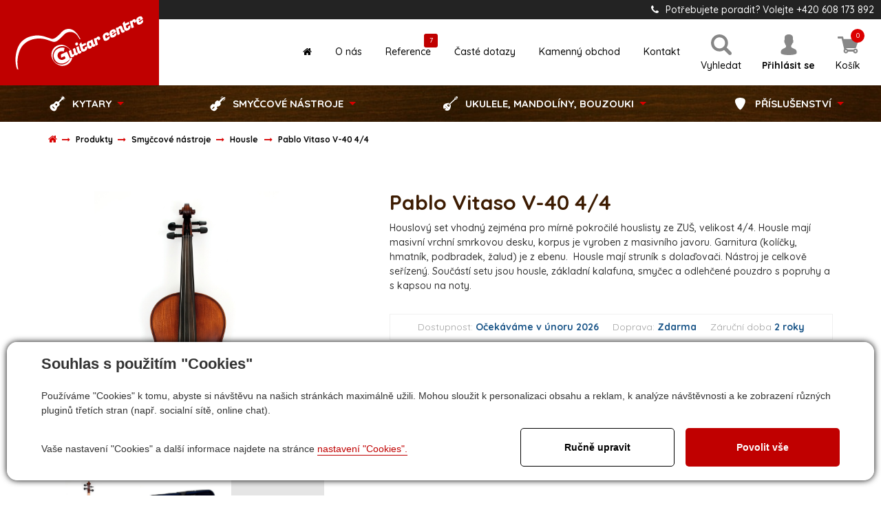

--- FILE ---
content_type: text/html; charset=utf-8
request_url: https://www.guitarcentre.cz/eshop/pablo-vitaso-v-40-4-4-detail-1194
body_size: 78005
content:


<!DOCTYPE html>
<html lang="cs">
<head id="ctl00_ctl00____head"><title>
	Pablo Vitaso V-40 4/4 | GuitarCentre
</title><meta name="robots" content="index, follow" />
<meta property="og:image" content="https://www.guitarcentre.cz/ew/ew_images/image_of_object?ObjectIdentifier=pli:6c78285d-3693-4e8e-8ca2-27995e001192&amp;amp;Filter=edd1ce81-b6fa-4752-af5d-0ea30da336f8&amp;amp;ImageIndex=0&amp;amp;FailImage=c27e1fae-4647-4880-babd-b7f38e518524" />
<meta property="og:title" content="Pablo Vitaso V-40 4/4" />
<meta property="og:url" content="http://www.guitarcentre.cz//eshop/pablo-vitaso-v-40-4-4-detail-1194" />
<meta property="og:description" content="Houslový set vhodný zejména pro mírně pokročilé houslisty ze ZUŠ, velikost 4/4. Housle mají masivní vrchní smrkovou desku, korpus je vyroben z masivního javoru. Garnitura (kolíčky, hmatník, podbradek, žalud) je z ebenu.  Housle mají struník s dolaďovači. Nástroj je celkově seřízený. Součástí setu jsou housle, základní kalafuna, smyčec a odlehčené pouzdro s popruhy a s kapsou na noty. " />
<meta property="og:site_name" content="Guitar centre" />
<meta name="google-site-verification" content="yQiW8XGmtIUYQurzMNrYwbDY68qB9u68g_PV2mU1_ME" />
<link href="/ew/62129f58-6367-4cef-89e1-7a4d197a7cb7-cs" rel="stylesheet" type="text/css"/>
<link href="/templates/widgets/CookieOptOut/css/CookieOptOut.css?v=1720516322" rel="stylesheet" type="text/css"/>
<link href="/templates/widgets/jquery.magnific-popup/jquery.magnific-popup.css" rel="stylesheet" type="text/css"/>
<script type="text/javascript">
var dataLayer=dataLayer||[];

</script>
<script type="text/javascript">
window.dataLayer.push({"event":"fireRemarketingTag","google_tag_params":{"ecomm_pagetype":"product","ecomm_prodid":["pli:6c78285d-3693-4e8e-8ca2-27995e001192"]}});
</script>
<script src="/ew/pregenerated_content/widget_group_shared.js" type="text/javascript"></script>
<script src="/templates/widgets/CookieOptOut/js/CookieOptOut.js?v=1720516223" type="text/javascript"></script>
<script src="/templates/widgets/bootstrap/js/bootstrap.js" type="text/javascript"></script>
<script src="/templates/js/jquery.waypoints.min.js" type="text/javascript"></script>
<script src="/templates/js/imagesloaded.pkgd.min.js" type="text/javascript"></script>
<script src="/templates/js/masonry.pkgd.min.js" type="text/javascript"></script>
<script src="/templates/js/main.js?v=1755683405" type="text/javascript"></script>
<script src="/templates/widgets/jquery.magnific-popup/jquery.magnific-popup.min.js" type="text/javascript"></script>
<script src="/templates/widgets/jquery.touch-swipe/jquery.touch-swipe-1.6.18.min.js" type="text/javascript"></script>
<script src="/WebResource.axd?d=OaS5S-pz11SGIQiTlkDDemPS06g839FEO3irKAochysWSd6A6jGMfDB2g4iKv2528NuOyFmzPdm62hSChBI-p9hI29IY1e6BienS6txvdZnjnTG0wFSuil91zCCOh4O5P-oHf5YDfhAPkWUn-cjkTg2&amp;t=638695260568337042" type="text/javascript"></script>
<script type="text/javascript">
EwCore.applicationPath = "/"; EwCore.lang = "cs"; EwCore.masterTemplateName = "main"; EwCore.extendPageContextData({"productsList":{"viewType":"itemDetail","productId":"6c78285d-3693-4e8e-8ca2-27995e001192","productItemId":1194,"productObjId":"pli:6c78285d-3693-4e8e-8ca2-27995e001192","productTitle":"Pablo Vitaso V-40 4/4","brand":null,"listId":"dbc354f4-7174-47dd-b76e-c7ec4155b1b0","list":"Eshop","categoryId":"200577dd-98db-4b9d-a82d-5cdd781fa4a0","categoryItemId":59,"categoryObjId":"plc:200577dd-98db-4b9d-a82d-5cdd781fa4a0","categoryName":"Housle","rootCategoryId":"5ffb853b-9246-482f-9c70-0e792cd962d1","rootCategoryItemId":78,"rootCategoryName":"Smyčcové nástroje","secLvlCategoryId":"200577dd-98db-4b9d-a82d-5cdd781fa4a0","secLvlCategoryItemId":59,"secLvlCategoryName":"Housle","categoryPathItemId":"78/59","categoryPath":"Smyčcové nástroje/Housle"}});
</script>
<script src="/WebResource.axd?d=MjDqJb6K9f5m1zmEp3MVRBokqKVgaL--evFTo1yDy0pOSyBZY0XUBDnuUiQSNkY-X1q5WVhzxD_g6KOX9zCbv3ytlv3yS3qMH3OTDiAn00p9mGcfTpMmH0twZ4eqvYp3ZqHuOvwbP5D7Z806AHc88cp_t_prh_Kz7VF98W9QOJL4B7rnOT9x2nasgLGuL6Pv0&amp;t=638695261048726783" type="text/javascript"></script>
<script src="https://maps.googleapis.com/maps/api/js?key=AIzaSyAopTPT0TtM3TziKgL6QUPa6pCUDXv9M0I" type="text/javascript"></script>
<script src="/templates/widgets/googlemaps/googlemaps.js" type="text/javascript"></script>
<script src="/templates/js/shared.js?v=1697091288" type="text/javascript"></script>
<script src="/templates/js/shared2.js?v=1559746215" type="text/javascript"></script>
<script type="text/javascript">
DataViewManager.setFirstPageUrl(1, "/eshop/pablo-vitaso-v-40-4-4-detail-1194");
DataViewManager.setStateContextData(1, {"sortVariants":{"items":[{"identifier":"prio","name":null}],"propertyName":"Sort","selected":"prio","default":""},"viewVariants":{"items":[],"propertyName":"View","selected":null,"default":""}})

</script>
<script type="text/javascript">
DataViewManager.setFirstPageUrl(2, "/eshop/pablo-vitaso-v-40-4-4-detail-1194");
DataViewManager.setStateContextData(2, {"sortVariants":{"items":[{"identifier":"prio","name":null}],"propertyName":"Sort","selected":"prio","default":""},"viewVariants":{"items":[],"propertyName":"View","selected":null,"default":""}})

</script>
<script type="text/javascript">

                (function(w,d,s,l,i){w[l]=w[l]||[];w[l].push({'gtm.start':
new Date().getTime(),event:'gtm.js'});var f=d.getElementsByTagName(s)[0],
j=d.createElement(s),dl=l!='dataLayer'?'&l='+l:'';j.async=true;j.src=
'//www.googletagmanager.com/gtm.js?id='+i+dl;f.parentNode.insertBefore(j,f);
})(window,document,'script','dataLayer','GTM-WZP6RW6');


</script>
<meta http-equiv="Content-Type" content="text/html; charset=utf-8" />
<meta name="author" content="Guitar centre" />
<meta name="viewport" content="width=device-width, initial-scale=1, user-scalable=no">
<meta http-equiv="X-UA-Compatible" content="IE=edge" />

<link href="https://fonts.googleapis.com/css?family=Quicksand:300,400,500,700&amp;subset=latin-ext" rel="stylesheet">
<link rel="stylesheet" href="//maxcdn.bootstrapcdn.com/font-awesome/4.7.0/css/font-awesome.min.css">













<link href="/templates/widgets/bootstrap/css/bootstrap.css" rel="stylesheet" />
<link href="/templates/css/main.min.css" rel="stylesheet" type="text/css" />

<link rel="apple-touch-icon" sizes="180x180" href="/templates/css/images/favicons/apple-touch-icon.png">
<link rel="icon" type="image/png" sizes="32x32" href="/templates/css/images/favicons/favicon-32x32.png">
<link rel="icon" type="image/png" sizes="16x16" href="/templates/css/images/favicons/favicon-16x16.png">
<link rel="manifest" href="/templates/css/images/favicons/manifest.json">
<link rel="mask-icon" href="/templates/css/images/favicons/safari-pinned-tab.svg" color="#c00000">
<link rel="shortcut icon" href="/templates/css/images/favicons/favicon.ico">
<meta name="msapplication-config" content="/templates/css/images/favicons/browserconfig.xml">
<meta name="theme-color" content="#ffffff"><meta name="description" content="Houslový set vhodný zejména pro mírně pokročilé houslisty ze ZUŠ, velikost 4/4. Housle mají masivní vrchní smrkovou desku, korpus je vyroben z 
masivního javoru. Garnitura (kolíčky, hmatník, podbradek, žalud) je z ebenu. Housle mají struník s dolaďovači. Nástroj je celkově seřízený. Součástí setu jsou 
housle, základní kalafuna, smyčec a odlehčené pouzdro s popruhy a s kapsou na noty." /><meta name="keywords" content="pablo,vitaso" /></head>
<body>
    
    
    


    <div class="inpage_cookieOptOutForm hidden" data-nosnippet="true" style="display: none;">
        

<div id="cookieOptOutForm" class="formSkinDefault cookieOptOutForm" data-show-detailed="0" data-nosnippet="true">
    <div class="cookies-box2" data-nosnippet="true">
        <a class="cookie-button-back" data-hide-possible="true" data-detailed-condition="true" href="javascript:toggleCookieOptOutFormDetail();">Zpět</a>

        <div data-hide-possible="true" data-detailed-condition="true">
            <div><p class="h1-second">Nastavení "Cookies"</p><p>Používáme "Cookies" k tomu, abyste si návštěvu na našich stránkách maximálně užili. Mohou sloužit k personalizaci obsahu a reklam, k analýze návštěvnosti a k zobrazení různých pluginů třetích stran (např. socialní sítě, online chat). S našimi partnery z oblasti sociálních sítí, reklamy a webové analytiky současně sdílíme informace o Vašem používání stránky v anonymizované formě. <a href="http://www.google.com/policies/privacy/partners/" target="_blank">Bližší informace naleznete zde.</a></p></div>
                <div class="cookie-box__card" style="">
        <div class="cookie-card">
            <p class="h2text">Marketing</p><p>Marketingové "Cookies" slouží ke sledování chování zákazníka na webu. Jejich cílem je zprostředkovat relevantní a užitečnou reklamu pro každého individuálního uživatele, čímž jsou výhodné pro všechny. (<a href="/pages/cookies/table.aspx#marketing" target="_blank">více</a>)</p>
            <div class="cookie-button-slider__wrapper">
                <label class="cookie-button-slider">
                            <input type="checkbox" data-consent="true" id="ad_storage" />
                    <span class="cookie-slider"></span>
                </label>
            </div>
        </div>
    </div>

                <div class="cookie-box__card" style="">
        <div class="cookie-card">
            <p class="h2text">Statistika</p><p>Statistické "Cookies" pomáhají majitelům webových stránek s porozumněním toho, jak se uživatelé na jejich stránkách chovají tím, že sbírají a reportují anonymní data. (<a href="/pages/cookies/table.aspx#analytics" target="_blank">více</a>)</p>
            <div class="cookie-button-slider__wrapper">
                <label class="cookie-button-slider">
                            <input type="checkbox" data-consent="true" id="analytics_storage" />
                    <span class="cookie-slider"></span>
                </label>
            </div>
        </div>
    </div>

                <div class="cookie-box__card" style="">
        <div class="cookie-card">
            <p class="h2text">Technické</p><p>Tyto "Cookies" jsou pro funkčnost webové stránky nepostradatelné a zajišťují její fungování např. při navigaci a dostupnosti uživatelských sekcí. Tato stránka nemůže správně fungovat, pokud nejsou "Cookies" povoleny. (<a href="/pages/cookies/table.aspx#necessary" target="_blank">více</a>)</p>
            <div class="cookie-button-slider__wrapper">
                <label class="cookie-button-slider">
                        <input type="checkbox" class="readonly" data-consent="true" id="functionality_storage" onclick="return false;" checked="checked" />
                    <span class="cookie-slider"></span>
                </label>
            </div>
        </div>
    </div>

                <div class="cookie-box__card" style="display:none;">
        <div class="cookie-card">
            <p class="h2text">Personalizační</p><p>Tyto "Cookies" pomáhají především personalizovat obsah např. nabídkou konkrétních produktů dle historie vašeho procházení webu nebo podle objednávek. (<a href="/pages/cookies/table.aspx" target="_blank">více</a>)</p>
            <div class="cookie-button-slider__wrapper">
                <label class="cookie-button-slider">
                        <input type="checkbox" class="readonly" data-consent="true" id="personalization_storage" onclick="return false;" checked="checked" />
                    <span class="cookie-slider"></span>
                </label>
            </div>
        </div>
    </div>

                <div class="cookie-box__card" style="display:none;">
        <div class="cookie-card">
            <p class="h2text">Bezpečnost</p><p>Bezpečnostní neboli security "Cookies" náš web nepoužívá. (<a href="/pages/cookies/table.aspx" target="_blank">více</a>)</p>
            <div class="cookie-button-slider__wrapper">
                <label class="cookie-button-slider">
                        <input type="checkbox" class="readonly" data-consent="true" id="security_storage" onclick="return false;" checked="checked" />
                    <span class="cookie-slider"></span>
                </label>
            </div>
        </div>
    </div>

                <div class="cookie-box__card" style="">
        <div class="cookie-card">
            <p class="h2text">Uživatelské preference</p><p>Monitoruje souhlas uživatele, k poskytnutí uživatelských dat službám Googlu pro reklamní účely(<a href="/pages/cookies/table.aspx#marketing" target="_blank">více</a>)</p>
            <div class="cookie-button-slider__wrapper">
                <label class="cookie-button-slider">
                            <input type="checkbox" data-consent="true" id="ad_user_data" />
                    <span class="cookie-slider"></span>
                </label>
            </div>
        </div>
    </div>

                <div class="cookie-box__card" style="">
        <div class="cookie-card">
            <p class="h2text">Perzonalizační data</p><p>Monitoruje souhlas uživatele, k zacílení personalizovaných reklam službami (produkty) Googlu. (<a href="/pages/cookies/table.aspx#marketing" target="_blank">více</a>)</p>
            <div class="cookie-button-slider__wrapper">
                <label class="cookie-button-slider">
                            <input type="checkbox" data-consent="true" id="ad_personalization" />
                    <span class="cookie-slider"></span>
                </label>
            </div>
        </div>
    </div>

        </div>

        <div data-hide-possible="true" data-detailed-condition="false">
            <p class="h1-first">Souhlas s použitím "Cookies"</p><p>Používáme "Cookies" k tomu, abyste si návštěvu na našich stránkách maximálně užili. Mohou sloužit k personalizaci obsahu a reklam, k analýze návštěvnosti a ke zobrazení různých pluginů třetích stran (např. socialní sítě, online chat).</p> 
        </div>
        <div class="cookies-box__bottom">
            <div class="common__content">
                <p>Vaše nastavení "Cookies" a další informace najdete na stránce <a href="/pages/cookies/info.aspx?Lang=cs" target="_blank">nastavení "Cookies".</a></p>
            </div>

            <div class="cookies-box__buttons">
                
                <a class="cookie-button cookie-button--settings" data-hide-possible="true" data-detailed-condition="false" href="javascript:toggleCookieOptOutFormDetail();">Ručně upravit</a>
                <a class="cookie-button cookie-button--settings" data-hide-possible="true" data-detailed-condition="true" href="javascript:consentChosen();">Povolit vybran&#233;</a>
                <a class="cookie-button cookie-button--allow" href="javascript: consentAll();">Povolit vše</a>
            </div>
        </div>
    </div>
</div>
<script>
    var cookieOptOutFormDetailed = document.getElementById('cookieOptOutForm').getAttribute('data-show-detailed') == "1";
    var hideItems = Array.from(document.querySelectorAll('[data-hide-possible="true"]'));
    var consentItems = Array.from(document.querySelectorAll('[data-consent="true"]'));
	handleHideItems();
    function toggleCookieOptOutFormDetail() {
        cookieOptOutFormDetailed = !cookieOptOutFormDetailed;
        handleHideItems();
    }

    function handleHideItems() {
        hideItems.forEach(item => {
            var hasToBeTrue = item.getAttribute('data-detailed-condition') !== "false";
            if ((hasToBeTrue !== false && cookieOptOutFormDetailed !== false) || (hasToBeTrue !== true && cookieOptOutFormDetailed !== true)) {
                item.style.display = "block";
            } else {
                item.style.display = "none";
            }
        });
    }

    function consentChosen() {
        consentItems.forEach(item => {
            cookieOptOutSetConsent(item.id, item.checked ? "1" : "0");
        });
        cookieOptOutPost();
        $.magnificPopup.close();
    }

    function consentAll() {
        cookieOptOutSetConsentAll();
        $.magnificPopup.close();
    }

    window.addEventListener("load", function (event) {
        cookieOptOutLoad();
        //handleHideItems();
    });
</script>


    </div>

    <div class="wrapper">
            <div class="bg-overlay"></div>
            <header class="header" role="banner">
                

    <div class="logo-page">
        <a class="logo" href="/" title="Zpět na úvodní stránku">
            <span class="logo-text">Guitar centre</span>
            <div class="logo-svg">
                <svg xmlns:svg="http://www.w3.org/2000/svg" xmlns="http://www.w3.org/2000/svg" viewBox="0 0 2198 922" version="1.1">
                    <path d="m 96.97016,904.41667 c -0.0164,-0.50417 -1.71665,-2.86762 -3.77829,-5.25211 l -3.74846,-4.33544 -5.87542,2.59839 c -3.23148,1.42912 -6.00063,2.47318 -6.15366,2.32015 -0.15304,-0.15304 -1.526043,-6.30888 -3.051124,-13.67966 -2.119135,-10.24187 -3.365134,-14.10527 -5.284987,-16.38689 -2.082569,-2.47499 -3.409437,-7.27694 -7.759936,-28.08329 C 53.754482,805.42377 51.001642,777.63746 51.005124,737.5 c 0.0026,-29.57077 0.06567,-30.49361 4.410558,-64.5 4.114531,-32.20343 4.915126,-36.5303 12.026875,-65 6.845726,-27.40476 8.689403,-33.24005 18.167273,-57.5 9.49623,-24.30693 11.89837,-29.3666 24.08321,-50.72693 12.49712,-21.90777 14.63813,-25.02886 27.92474,-40.70768 12.43033,-14.66837 17.14694,-19.31069 34.63606,-34.09056 18.17131,-15.35638 22.60998,-18.53214 43.31209,-30.98877 21.00325,-12.63782 25.02739,-14.64672 45,-22.46452 C 291.61466,359.36825 314.89301,353.232 350.5,347.81462 l 28,-4.26002 32,0.0414 c 30.70965,0.0398 32.88712,0.17134 54,3.26263 37.62974,5.50965 59.89228,11.2962 106.45428,27.66991 49.62148,17.44958 68.06885,23.09321 78.16295,23.9125 15.24209,1.23713 33.90671,-3.46851 48.26283,-12.16781 18.92052,-11.46516 61.99497,-48.18247 82.61994,-70.42646 28.24031,-30.45714 43.14479,-44.77092 54.92935,-52.75239 18.37938,-12.44801 30.67029,-18.06469 50.07585,-22.88355 22.45671,-5.57653 38.56969,-6.4871 56.9948,-3.22085 25.09792,4.44915 47.5807,13.5703 66.3074,26.90053 12.6496,9.00437 44.1749,40.06621 53.902,53.10945 6.0737,8.14441 51.8311,81.25439 51.7268,82.64784 -0.035,0.46869 -2.1153,2.56082 -4.6229,4.64918 -4.2405,3.53163 -4.6456,3.67142 -5.796,2 -0.6803,-0.98832 -9.9123,-15.74698 -20.5157,-32.79698 -18.9539,-30.47745 -19.4914,-31.21583 -31.8902,-43.80425 -20.1,-20.4074 -35.6249,-30.18021 -60.1114,-37.83985 -14.9308,-4.67052 -28.7066,-6.82348 -43.77056,-6.84071 -12.21651,-0.014 -14.59932,0.31311 -30,4.11814 -20.53478,5.07352 -35.09214,11.69702 -52.73979,23.99626 -10.27433,7.16053 -15.20329,11.6949 -34.10032,31.37041 -12.14949,12.65 -23.84484,24.98337 -25.98966,27.40748 -6.16346,6.96607 -38.55477,35.62291 -53.6411,47.45671 -23.8226,18.68657 -35.95629,24.71894 -56.70089,28.18937 C 676.30376,450.52367 663.57228,447.40731 596,423.55145 551.43544,407.81829 528.87274,401.96611 493.80495,397.04473 450.06157,390.90582 423.75558,391.11303 378,397.9569 c -34.63426,5.18041 -55.01031,10.59208 -86.99229,23.10429 -21.0144,8.2214 -24.7842,10.0897 -45.21674,22.40922 -19.92421,12.01304 -24.47445,15.2891 -42.85571,30.85511 -17.52374,14.83982 -22.62181,19.83719 -34.47562,33.79459 -12.76848,15.03439 -15.00953,18.30942 -27.28889,39.87971 -12.03968,21.14922 -14.45224,26.25128 -24.11592,51.00018 -10.02486,25.67388 -11.24317,29.59174 -18.34692,59 -6.93729,28.7192 -7.96676,34.36908 -11.66154,64 -3.83609,30.76427 -4.05232,33.94199 -4.04861,59.5 0.005,36.42503 2.9119,65.20682 9.989,98.91285 2.76147,13.15207 4.79415,24.13957 4.51705,24.41667 -0.27709,0.2771 -0.51724,0.0913 -0.53365,-0.41285 z M 804.5,839.89942 C 771.90733,836.49938 738.45232,822.13253 710,799.31753 672.97939,769.63189 646.49182,724.71515 639.93288,680.5 638.194,668.77786 638.47715,644.43411 640.49701,632 655.55234,539.32032 744.80246,478.79353 836.00763,499.41048 c 38.60113,8.7258 77.42321,33.45021 104.43684,66.51213 l 5.94446,7.27542 -2.44446,1.87875 c -1.34446,1.03331 -2.73937,1.88875 -3.09981,1.90098 -0.36044,0.0122 -2.93622,-3.05449 -5.72395,-6.81493 C 928.99587,561.90088 915.87406,549.1398 907,542.81518 893.46286,533.16715 871.91368,524.20118 851.64776,519.78477 842.91177,517.88099 838.5089,517.57613 820,517.5934 c -18.407,0.0172 -22.91565,0.33501 -31.34043,2.20929 C 729.82354,532.89208 684.4111,573.74094 666.70701,629.5 c -5.79474,18.25055 -7.21478,28.27843 -7.1513,50.5 0.0466,16.31599 0.42379,21.21447 2.30998,30 6.16383,28.70992 16.92292,49.8792 34.47145,67.82502 36.88672,37.72183 99.02649,51.29363 153.79157,33.58926 37.48694,-12.11872 70.39414,-38.76931 90.36537,-73.18433 2.63953,-4.54853 4.53011,-8.5391 4.20127,-8.86793 -0.32883,-0.32884 -4.33231,3.34798 -8.89662,8.1707 -4.5643,4.82273 -13.92373,13.47568 -20.79873,19.2288 -26.83109,22.4527 -51.81915,35.95994 -79.25601,42.84163 -14.1542,3.55015 -36.14873,4.38598 -50.82738,1.93154 -48.52165,-8.1134 -85.96787,-40.06463 -102.30646,-87.29367 -6.18624,-17.88222 -8.42944,-35.61383 -6.61874,-52.31859 4.97475,-45.8951 30.11694,-82.95296 69.75082,-102.80792 27.37295,-13.71273 57.68201,-20.03739 82.85251,-17.28903 14.06107,1.53532 26.40526,4.81588 26.40526,7.01739 0,2.28298 -13.10007,55.50604 -13.86909,56.34741 -0.347,0.37965 -3.78091,-0.21749 -7.63091,-1.32699 -10.15371,-2.92609 -26.89703,-3.57186 -37.40504,-1.44266 -29.41794,5.96083 -46.4963,21.42313 -54.20895,49.07937 -2.61991,9.39453 -3.09731,25.70942 -1.00953,34.5 1.839,7.74308 10.15917,24.43423 15.57335,31.24181 C 768.6133,732.53568 790.16081,743 809.48956,743 c 8.6475,0 20.27153,-2.44651 29.16814,-6.13901 7.39936,-3.07107 21.86351,-12.20145 28.81228,-18.1875 l 3.96998,-3.41997 -7.43387,-16.24022 c -4.08863,-8.93212 -7.90392,-16.4206 -8.47842,-16.64106 -0.57451,-0.22045 -13.64075,5.42827 -29.03611,12.55272 -22.81941,10.56006 -28.04266,12.64142 -28.26814,11.2643 -0.51807,-3.16422 -4.97473,-51.68821 -4.76991,-51.93466 0.40757,-0.4904 97.7328,-45.25445 98.38029,-45.24932 1.04015,0.008 53.54063,114.27718 53.40825,116.24472 -0.29027,4.31393 1.92982,0.95296 5.44161,-8.23801 2.94767,-7.71456 4.15777,-9.84218 5.31634,-9.34732 6.70057,2.86199 12.36529,4.27495 17.25,4.30268 3.1625,0.018 5.7497,0.37015 5.7493,0.78265 0,2.0246 -5.24786,19.51881 -7.55646,25.19942 -9.44936,23.25135 -22.26424,42.11471 -40.03851,58.93624 -33.77297,31.96266 -80.6218,47.8419 -126.90433,43.01376 z M 964.40349,699.92099 c -5.48868,-1.59285 -12.44955,-8.73776 -15.98804,-16.41077 C 945.76014,677.75234 923,600.21784 923,596.93015 923,596.04501 957.24692,579 959.02534,579 c 0.40518,0 4.89364,14.7375 9.97436,32.75 5.08072,18.0125 10.0717,34.39496 11.0911,36.40547 2.8191,5.56011 6.6368,8.13796 11.1589,7.53494 8.0631,-1.0752 18.0616,-9.94125 17.9631,-15.92849 -0.02,-1.24406 -4.5984,-18.41833 -10.1732,-38.16504 -5.5748,-19.74672 -9.9347,-36.39672 -9.6885,-37 0.4983,-1.22128 35.4325,-18.14665 36.0925,-17.48659 0.2295,0.22952 5.1518,17.21924 10.9383,37.75494 5.7866,20.5357 11.2282,38.41699 12.0926,39.7362 2.5686,3.92018 7.6635,2.87988 14.2136,-2.90217 l 2.188,-1.93151 1.414,3.36613 c 0.7778,1.85136 3.1232,7.33665 5.2122,12.18953 3.7371,8.68157 3.7718,8.87865 2.1594,12.25993 C 1068.242,658.94839 1051.5677,669 1038.1342,669 c -5.5277,0 -12.5033,-3.22765 -15.3776,-7.11532 l -2.1312,-2.8826 -2.6069,7.76965 c -4.5299,13.50092 -11.6277,21.53428 -24.5185,27.74998 -11.9051,5.74044 -21.67433,7.55326 -29.09651,5.39928 z m 122.22131,-59.33362 c -5.2668,-1.95409 -10.2254,-6.94592 -13.7136,-13.80538 -3.2589,-6.40866 -27.2333,-89.88365 -26.117,-90.93521 0.3882,-0.36569 8.6908,-4.49629 18.4502,-9.1791 l 17.7443,-8.51421 1.4748,5.17327 c 0.8111,2.84529 5.727,20.23692 10.9241,38.64807 7.5412,26.71494 9.9075,33.84571 11.7177,35.31153 2.8691,2.32324 6.102,1.61685 11.211,-2.44959 2.0989,-1.67064 3.9554,-2.87985 4.1254,-2.68714 0.17,0.19272 2.6113,5.71753 5.425,12.27738 l 5.1159,11.92699 -2.4554,4.1899 c -4.1924,7.15369 -12.5826,13.94646 -21.45,17.36612 -9.7284,3.75165 -17.1664,4.63861 -22.4524,2.67737 z M 1147,608.06487 c -9.2064,-2.81061 -16.4413,-9.48587 -21.0714,-19.44149 -1.5663,-3.36786 -8.5092,-26.14838 -15.4287,-50.62338 -6.9195,-24.475 -12.9904,-45.74074 -13.4909,-47.2572 -0.8534,-2.58585 0.06,-3.84727 14.694,-20.29656 8.5821,-9.64665 15.9369,-17.1809 16.344,-16.7428 0.407,0.43811 3.0213,8.8424 5.8095,18.67621 2.7882,9.83381 5.2725,18.08269 5.5207,18.33084 0.2481,0.24816 13.5825,-5.88519 29.6318,-13.62965 C 1185.0584,469.33638 1198.5093,463 1198.8998,463 c 0.6148,0 10.2507,32.18433 9.7771,32.65556 -0.097,0.0968 -13.4519,6.56599 -29.6769,14.37606 -16.225,7.81007 -29.647,14.33248 -29.8267,14.49425 -0.5996,0.53993 8.1011,30.92248 9.8762,34.48724 2.4291,4.87792 6.6049,8.80697 9.7779,9.20016 6.9585,0.86226 14.3879,-3.27448 17.2672,-9.61434 2.0205,-4.44918 2.5198,-13.96983 1.0088,-19.23831 l -0.8966,-3.12617 18.0447,-8.63578 c 9.9246,-4.74968 18.1668,-8.51367 18.3161,-8.36442 0.1492,0.14925 1.0367,4.04848 1.9721,8.66495 2.4082,11.88472 1.6483,28.15576 -1.7395,37.24716 -3.2954,8.84326 -10.5489,18.7981 -18.1251,24.87526 -7.431,5.96059 -25.825,15.30628 -34.3194,17.43709 -6.3867,1.60207 -19.0195,1.92994 -23.3557,0.60616 z m 102.9098,-49.43599 c -12.016,-4.29517 -18.097,-14.49471 -26.3099,-44.12888 -7.3564,-26.54358 -7.9778,-32.79249 -4.5816,-46.07169 3.8084,-14.89045 13.1751,-25.89436 28.35,-33.30512 10.5999,-5.17655 16.1461,-6.49822 24.7006,-5.88614 l 6.9722,0.49885 -0.5786,-3.11795 -0.5785,-3.11795 15.7052,-7.5 c 8.6379,-4.125 16.026,-7.629 16.418,-7.78666 0.392,-0.15767 5.2995,16.04233 10.9054,36 11.6816,41.5871 11.6328,41.44269 14.6646,43.42921 2.0272,1.32824 2.6268,1.30771 5.5966,-0.19163 1.8294,-0.92358 4.5484,-2.8224 6.0422,-4.2196 l 2.716,-2.54036 0.9304,2.40452 c 0.5118,1.32249 2.7771,6.64462 5.034,11.82697 2.257,5.18234 4.1036,10.16769 4.1036,11.07855 0,2.94589 -6.1554,11.05158 -11.3956,15.0062 -13.8578,10.45804 -29.2755,12.24597 -38.3822,4.45101 l -4.0052,-3.42833 -0.6772,3.73506 c -1.0062,5.55015 -4.7965,13.31753 -8.6409,17.70773 -10.5862,12.08911 -34.2325,19.71613 -46.9891,15.15621 z m 31.2318,-42.78944 c 4.7943,-1.43643 11.1748,-6.77498 12.8072,-10.71573 1.0862,-2.62234 0.644,-5.02946 -3.9108,-21.29016 -2.8245,-10.08345 -5.5429,-19.32177 -6.0407,-20.5296 -1.2658,-3.0706 -6.5922,-3.9159 -11.5856,-1.83864 -9.7298,4.04755 -15.4117,10.9288 -15.4117,18.66482 0,4.14597 5.9613,25.97792 8.3539,30.59452 2.9291,5.65167 8.2462,7.37427 15.7877,5.11479 z m 83.4839,-5.66163 c -0.882,-1.48252 -31.8876,-112.24807 -31.5197,-112.60235 0.2168,-0.20885 7.9301,-3.99045 17.1406,-8.40358 l 16.7464,-8.02387 2.1897,7.53608 2.1897,7.53608 1.6327,-5.86009 c 3.5874,-12.87682 9.7414,-20.39966 21.167,-25.87522 3.862,-1.85084 9.5222,-3.67755 12.5781,-4.05937 13.9044,-1.73723 25.4122,7.57611 29.698,24.03461 1.5912,6.11045 2.1021,21.15378 0.7867,23.16092 -0.8039,1.22657 -8.6008,5.28348 -23.0974,12.01803 l -9.3626,4.34954 0.5192,-3.2443 c 0.7513,-4.69368 -1.1288,-11.30648 -4.043,-14.2207 -3.1464,-3.14636 -8.1972,-3.33791 -12.8119,-0.48588 -4.2589,2.63212 -7.8899,9.93012 -7.1032,14.27671 0.3171,1.75207 5.0369,18.84656 10.4885,37.98777 l 9.9119,34.80218 -6.1181,3.09053 c -14.6646,7.40774 -30.6213,14.60694 -30.9926,13.98291 z m -320.3505,-2.23222 c -5.349,-1.13243 -7.9602,-3.5607 -11.4493,-10.6473 -2.6812,-5.44586 -3.3922,-8.21247 -3.669,-14.27658 -0.3255,-7.13256 -0.1703,-7.78007 3,-12.51538 5.8602,-8.75303 21.0961,-15.94559 28.8539,-13.62131 7.7115,2.31043 13.849,12.37626 14.7367,24.16893 0.399,5.29966 0.1014,7.3222 -1.5545,10.56822 -5.0349,9.86916 -20.5134,18.31439 -29.9178,16.32342 z m 467.1104,-78.56275 c -11.1314,-3.94775 -16.3549,-12.77013 -25.094,-42.38284 -5.4511,-18.47131 -5.7514,-20.05391 -5.6928,-30 0.05,-8.503 0.5043,-11.64114 2.388,-16.5 6.1566,-15.88048 18.2821,-28.28694 36.5134,-37.35927 34.887,-17.36064 57.4589,-11.16918 65.9661,18.09451 0.9033,3.10741 1.5055,8.02521 1.3382,10.92844 l -0.3043,5.27862 -17.5,8.70769 c -9.625,4.78923 -17.8876,8.73971 -18.3613,8.77885 -0.4737,0.0391 -0.5671,-1.49717 -0.2075,-3.41402 0.999,-5.32495 -0.9568,-10.89109 -5.1073,-14.53525 -3.2088,-2.81739 -4.1727,-3.144 -8.0043,-2.71212 -5.4727,0.61685 -11.3679,4.46049 -14.4406,9.41523 -3.2959,5.31467 -3.0447,12.91855 0.8787,26.59616 4.7952,16.71705 7.6608,20.2051 15.9313,19.39228 9.0788,-0.89226 16.311,-7.38668 16.311,-14.64712 l 0,-3.68024 17.4944,-8.17188 c 9.622,-4.49453 17.9063,-8.17188 18.4097,-8.17188 1.5755,0 3.3766,13.95602 2.6793,20.76176 -1.2391,12.09444 -6.6883,22.4166 -16.7532,31.73494 -9.7358,9.01366 -27.198,18.28033 -41.4361,21.98888 -7.2276,1.88253 -19.5537,1.83189 -25.0087,-0.10274 z m 109,-53 c -10.9275,-3.87545 -16.4334,-12.95411 -24.3816,-40.20266 -6.5733,-22.53503 -7.6961,-29.7393 -6.1293,-39.32807 3.212,-19.65688 15.9022,-34.89789 38.8281,-46.63289 13.3378,-6.82717 21.9239,-9.39598 31.7974,-9.51326 18.5438,-0.22025 28.6399,9.86396 36.3645,36.32169 1.6789,5.75042 2.7337,10.76419 2.344,11.14172 -0.3897,0.37752 -14.8835,7.50575 -32.2085,15.84049 -17.325,8.33475 -31.8871,15.52678 -32.3602,15.98231 -1.471,1.4163 2.5084,11.33833 5.9188,14.75783 2.4686,2.47519 4.1073,3.25 6.8735,3.25 4.6184,0 10.2874,-2.35853 13.8338,-5.75542 2.9547,-2.83006 5.2011,-9.19769 4.2747,-12.11664 -0.4675,-1.47303 2.4048,-3.16002 16.9427,-9.95084 9.628,-4.4974 17.9174,-8.1771 18.4208,-8.1771 1.5755,0 3.3766,13.95602 2.6793,20.76176 -1.2391,12.09444 -6.6883,22.4166 -16.7532,31.73494 -9.7358,9.01366 -27.198,18.28033 -41.4361,21.98888 -7.2276,1.88253 -19.5537,1.83189 -25.0087,-0.10274 z m 24.2667,-77.90112 c 7.5448,-3.58505 13.8784,-6.67888 14.0747,-6.87518 0.8878,-0.88779 -3.2144,-8.84494 -5.4777,-10.62526 -5.5159,-4.33879 -16.0711,-1.22959 -20.9732,6.17796 -2.1376,3.23016 -2.81,5.60111 -3.1139,10.98024 -0.2535,4.48491 -0.014,6.86052 0.6923,6.86052 0.5939,0 7.2529,-2.93323 14.7978,-6.51828 z m 79.9734,37.69609 c -0.882,-1.48252 -31.8876,-112.24807 -31.5197,-112.60235 0.2168,-0.20885 7.9249,-3.98796 17.1291,-8.39805 l 16.7349,-8.01833 1.5151,5.10196 c 0.8333,2.80608 1.5151,5.72184 1.5151,6.47948 0,0.75763 0.45,1.0994 1,0.75948 0.55,-0.33992 1,-1.29434 1,-2.12094 0,-3.15735 5.3453,-12.59571 10.0468,-17.73984 5.3009,-5.80011 14.7585,-11.36063 23.8847,-14.04287 14.0978,-4.14342 23.4077,0.31908 30.7048,14.71768 1.9098,3.76829 6.3787,16.95422 9.9981,29.5 3.5997,12.47728 7.2492,23.47347 8.1102,24.43597 2.8086,3.13983 8.0765,1.9994 13.3226,-2.88416 l 2.5672,-2.38978 5.1828,11.97989 c 2.8505,6.58894 5.1828,12.59607 5.1828,13.34918 0,2.73254 -7.9995,12.45091 -13.1865,16.01989 -6.0522,4.16427 -14.9072,7.54344 -21.9546,8.37809 -9.9432,1.17764 -18.8823,-3.81803 -24.1499,-13.49649 -1.5001,-2.75605 -5.4505,-14.58557 -8.7788,-26.28784 -3.3283,-11.70226 -6.5304,-22.20878 -7.1158,-23.34781 -3.7933,-7.38097 -9.6745,-8.6281 -16.6975,-3.54073 -4.8116,3.48551 -8.1078,8.35318 -8.1132,11.98118 0,1.38127 4.666,18.84024 10.3733,38.79769 l 10.377,36.28627 -6.127,3.09503 c -14.6728,7.41187 -30.6301,14.61159 -31.0015,13.9874 z M 1855,265.06487 c -9.2064,-2.81061 -16.4413,-9.48587 -21.0714,-19.44149 -1.5663,-3.36786 -8.5092,-26.14838 -15.4287,-50.62338 -6.9195,-24.475 -12.9904,-45.74074 -13.4909,-47.2572 -0.8534,-2.58585 0.06,-3.84727 14.694,-20.29656 8.5821,-9.64665 15.9369,-17.1809 16.344,-16.7428 0.407,0.43811 3.0213,8.8424 5.8095,18.67621 2.7882,9.83381 5.2725,18.08269 5.5207,18.33084 0.2481,0.24816 13.5825,-5.88519 29.6318,-13.62965 C 1893.0584,126.33638 1906.5093,120 1906.8998,120 c 0.6148,0 10.2507,32.18433 9.7771,32.65556 -0.097,0.0968 -13.4519,6.56599 -29.6769,14.37606 -16.225,7.81007 -29.647,14.33248 -29.8267,14.49425 -0.5996,0.53993 8.1011,30.92248 9.8762,34.48724 2.4291,4.87792 6.6049,8.80697 9.7779,9.20016 6.9585,0.86226 14.3879,-3.27448 17.2672,-9.61434 2.0205,-4.44918 2.5198,-13.96983 1.0088,-19.23831 l -0.8966,-3.12617 18.0447,-8.63578 c 9.9246,-4.74968 18.1668,-8.51367 18.3161,-8.36442 0.1492,0.14925 1.0367,4.04848 1.9721,8.66495 2.4082,11.88472 1.6483,28.15576 -1.7395,37.24716 -3.2954,8.84326 -10.5489,18.7981 -18.1251,24.87526 -7.431,5.96059 -25.825,15.30628 -34.3194,17.43709 -6.3867,1.60207 -19.0195,1.92994 -23.3557,0.60616 z m 97.6255,-39.88706 c -0.882,-1.48252 -31.8876,-112.24807 -31.5197,-112.60235 0.2168,-0.20885 7.9301,-3.99045 17.1406,-8.40358 l 16.7464,-8.023869 2.1897,7.536079 2.1897,7.53608 1.6327,-5.86009 c 3.5874,-12.876816 9.7414,-20.399655 21.167,-25.875219 3.862,-1.85084 9.5222,-3.677555 12.5781,-4.059367 13.9044,-1.737231 25.4122,7.576109 29.698,24.034605 1.5912,6.110451 2.1021,21.153781 0.7867,23.160921 -0.8039,1.22657 -8.6008,5.28348 -23.0974,12.01803 l -9.3626,4.34954 0.5192,-3.2443 c 0.7513,-4.69368 -1.1288,-11.30648 -4.043,-14.2207 -3.1464,-3.14636 -8.1972,-3.33791 -12.8119,-0.48588 -4.2589,2.63212 -7.8899,9.93012 -7.1032,14.27671 0.3171,1.75207 5.0369,18.84656 10.4885,37.98777 l 9.9119,34.80218 -6.1181,3.09053 c -14.6646,7.40774 -30.6213,14.60694 -30.9926,13.98291 z m 105.7599,-60.79497 c -10.9275,-3.87545 -16.4334,-12.95411 -24.3816,-40.20266 -6.5733,-22.53503 -7.6961,-29.7393 -6.1293,-39.32807 3.212,-19.65688 15.9022,-34.897889 38.8281,-46.63289 13.3378,-6.827173 21.9239,-9.395985 31.7974,-9.513256 18.5438,-0.220252 28.6399,9.863957 36.3645,36.321683 1.6789,5.75042 2.7337,10.764194 2.344,11.14172 -0.3897,0.377527 -14.8835,7.505749 -32.2085,15.840494 -17.325,8.334749 -31.8871,15.526779 -32.3602,15.982309 -1.471,1.4163 2.5084,11.33833 5.9188,14.75783 2.4686,2.47519 4.1073,3.25 6.8735,3.25 4.6184,0 10.2874,-2.35853 13.8338,-5.75542 2.9547,-2.83006 5.2011,-9.19769 4.2747,-12.11664 -0.4675,-1.47303 2.4048,-3.16002 16.9427,-9.950838 C 2130.1113,93.679696 2138.4007,90 2138.9041,90 c 1.5755,0 3.3766,13.95602 2.6793,20.76176 -1.2391,12.09444 -6.6883,22.4166 -16.7532,31.73494 -9.7358,9.01366 -27.198,18.28033 -41.4361,21.98888 -7.2276,1.88253 -19.5537,1.83189 -25.0087,-0.10274 z m 24.2667,-77.90112 c 7.5448,-3.585054 13.8784,-6.678885 14.0747,-6.875179 0.8878,-0.887795 -3.2144,-8.844945 -5.4777,-10.625262 -5.5159,-4.338785 -16.0711,-1.229594 -20.9732,6.17796 -2.1376,3.230164 -2.81,5.60111 -3.1139,10.980246 -0.2535,4.484909 -0.014,6.860515 0.6923,6.860515 0.5939,0 7.2529,-2.933226 14.7978,-6.51828 z" />
                </svg>
            </div>
        </a>
    </div>









                <div class="head-contact-panel">
                    <a href="tel:+420608173895"><i aria-hidden="true" class="fa fa-phone"></i>Potřebujete poradit? Volejte
+420 608 173 892</a>
                </div>
                <div class="head-main clearfix">
                    <button class="menu-toggle-button">
                        <div class="menu-hamburger menu-hamburger-button">
                            <span></span><span></span><span></span><span></span>
                            <div class="menu-title">Menu</div>
                        </div>
                    </button>

                    <div class="header-shop-controls clearfix">
                        <div class="header-shop-item header-shop-search">
                            <button type="button" class="controlHeaderButton search-toggle-button search-show-button" data-toggle="collapse" data-target=".search-box">
                                <div class="buttonIcon">
                                    <svg version="1.1" xmlns="http://www.w3.org/2000/svg" xmlns:xlink="http://www.w3.org/1999/xlink" viewBox="0 0 250 250">
	                                    <path d="M244.186,214.604l-54.379-54.378c-0.289-0.289-0.628-0.491-0.93-0.76
		                                    c10.7-16.231,16.945-35.66,16.945-56.554C205.822,46.075,159.747,0,102.911,0S0,46.075,0,102.911
		                                    c0,56.835,46.074,102.911,102.91,102.911c20.895,0,40.323-6.245,56.554-16.945c0.269,0.301,0.47,0.64,0.759,0.929l54.38,54.38
		                                    c8.169,8.168,21.413,8.168,29.583,0C252.354,236.017,252.354,222.773,244.186,214.604z M102.911,170.146
		                                    c-37.134,0-67.236-30.102-67.236-67.235c0-37.134,30.103-67.236,67.236-67.236c37.132,0,67.235,30.103,67.235,67.236
		                                    C170.146,140.044,140.043,170.146,102.911,170.146z"/>
                                    </svg>
                                </div>
                                <div class="buttonTitle">Vyhledat</div>
                            </button>
                        </div>
                         <div class="header-shop-item header-shop-login"><div id="ctl00_ctl00_ctl03">
    <a href="javascript: openDialogLoginForm()" class="userButton controlHeaderButton">
        <div class="buttonIcon">

            <svg version="1.1" xmlns="http://www.w3.org/2000/svg" xmlns:xlink="http://www.w3.org/1999/xlink" viewBox="0 0 60 60">
                <path d="M48.014,42.889l-9.553-4.776C37.56,37.662,37,36.756,37,35.748v-3.381c0.229-0.28,0.47-0.599,0.719-0.951
	            c1.239-1.75,2.232-3.698,2.954-5.799C42.084,24.97,43,23.575,43,22v-4c0-0.963-0.36-1.896-1-2.625v-5.319
	            c0.056-0.55,0.276-3.824-2.092-6.525C37.854,1.188,34.521,0,30,0s-7.854,1.188-9.908,3.53C17.724,6.231,17.944,9.506,18,10.056
	            v5.319c-0.64,0.729-1,1.662-1,2.625v4c0,1.217,0.553,2.352,1.497,3.109c0.916,3.627,2.833,6.36,3.503,7.237v3.309
	            c0,0.968-0.528,1.856-1.377,2.32l-8.921,4.866C8.801,44.424,7,47.458,7,50.762V54c0,4.746,15.045,6,23,6s23-1.254,23-6v-3.043
	            C53,47.519,51.089,44.427,48.014,42.889z" />
            </svg>

        </div>
        <div class="buttonTitle"><strong>Přihl&#225;sit se</strong></div>
    </a>
</div><script type="text/javascript">//<![CDATA[
PartialRenderControls.registerPartialRenderControlInstance('ctl00_ctl00_ctl03', 'Em_ShopOrders_CustomerLoginStatus', {"templateName":null}, 'Shop,ShopCustomer');
//]]></script>
</div>
                         <div class="header-shop-item header-shop-cart"><div id="ctl00_ctl00_ctl04">
<a href="/obchod/kosik" class="cartButton controlHeaderButton">
    <div class="buttonIcon">
        <svg version="1.1" xmlns="http://www.w3.org/2000/svg" xmlns:xlink="http://www.w3.org/1999/xlink" viewBox="0 0 30 30">
            <path d="M26.818,19.037l3.607-10.796c0.181-0.519,0.044-0.831-0.102-1.037
		    c-0.374-0.527-1.143-0.532-1.292-0.532L8.646,6.668L8.102,4.087c-0.147-0.609-0.581-1.19-1.456-1.19H0.917
		    C0.323,2.897,0,3.175,0,3.73v1.49c0,0.537,0.322,0.677,0.938,0.677h4.837l3.702,15.717c-0.588,0.623-0.908,1.531-0.908,2.378
		    c0,1.864,1.484,3.582,3.38,3.582c1.79,0,3.132-1.677,3.35-2.677h7.21c0.218,1,1.305,2.717,3.349,2.717
		    c1.863,0,3.378-1.614,3.378-3.475c0-1.851-1.125-3.492-3.359-3.492c-0.929,0-2.031,0.5-2.543,1.25h-8.859
		    c-0.643-1-1.521-1.31-2.409-1.345l-0.123-0.655h13.479C26.438,19.897,26.638,19.527,26.818,19.037z M25.883,22.828
		    c0.701,0,1.27,0.569,1.27,1.27s-0.569,1.27-1.27,1.27s-1.271-0.568-1.271-1.27C24.613,23.397,25.182,22.828,25.883,22.828z
		     M13.205,24.098c0,0.709-0.576,1.286-1.283,1.286c-0.709-0.002-1.286-0.577-1.286-1.286s0.577-1.286,1.286-1.286
		    C12.629,22.812,13.205,23.389,13.205,24.098z" />
        </svg>
    </div>
    <div class="buttonTitle">Košík</div>
    <div class="buttonCount">0</div>
</a></div><script type="text/javascript">//<![CDATA[
PartialRenderControls.registerPartialRenderControlInstance('ctl00_ctl00_ctl04', 'Em_ShopOrders_CartPreview', {"templateName":null,"cartName":null}, 'Shop,ShopCustomer,ShopOrders,ShopCart');
//]]></script>
</div>
                    </div>  

                    <div class="search-box collapse"  role="search">
                        <div id="ctl00_ctl00_ctl05"><div  data-ew-component="ShopSearch"
         data-list-id="dbc354f4-7174-47dd-b76e-c7ec4155b1b0"
         data-search-url="/eshop"
         data-offset-width="0"
         data-offset-left="0"
         data-offset-top="0">
    <div class="search clearfix">
        <input class="inputSearch" type="text" value="" data-ew-search-element="input" placeholder="Co hled&#225;te? " />
        <span class="buttonSearch">
            <input class="ripple-here" type="button" data-ew-search-element="button" value="VYHLEDAT" />
        </span>
        <button class="search-toggle-button search-close-button" data-toggle="collapse" data-target=".search-box">
            <i class="fa fa-times" aria-hidden="true"></i>
        </button>
        
    </div>
    <div class="quickSearchSuggestionsBox" data-ew-search-element="suggestionsBox"></div>
</div></div><script type="text/javascript">//<![CDATA[
PartialRenderControls.registerPartialRenderControlInstance('ctl00_ctl00_ctl05', 'Ew_Core_TemplateInclude', {"name":"shopSearch","folderName":null}, undefined);
//]]></script>

                    </div>

                    <nav class="navbar-menu-main clearfix">
                        <div class="sidebar-category-panel">
                            <div id="ctl00_ctl00_ctl06"><div class="category-popup">
    <nav class="category-nav">
        <ul>
    <li>

        <div class="category-link-wrapper withSubmenu">

            <div class="category-link withSubmenu">
                <a href="/eshop/kytary-22" title="Kytary">
                    <div class="link-icon">
<svg xmlns:svg="http://www.w3.org/2000/svg" xmlns="http://www.w3.org/2000/svg" viewBox="0 0 1300 1300" version="1.1">
	<path d="m 352,1265.5079 c -30.8014,-3.3899 -59.41819,-11.4995 -89.98187,-25.4996 -61.7188,-28.271 -120.67886,-76.9374 -165.13218,-136.3022 C 27.867201,1011.5357 8.698142,912.80334 45.46642,838.86419 c 9.83584,-19.77938 22.52564,-36.73539 42.46109,-56.73616 25.99862,-26.0838 53.94938,-44.73431 87.63097,-58.47291 10.78455,-4.39898 34.19418,-12.1003 70.44152,-23.17393 49.31177,-15.06484 76.85211,-28.28053 108.80171,-52.21032 25.51881,-19.11323 42.59246,-38.61659 67.20681,-76.77087 34.96384,-54.19684 54.62483,-74.42286 88.49148,-91.03462 55.67401,-27.30838 113.50912,-21.61966 174.10934,17.12555 6.37357,4.07499 11.88203,7.40907 12.24103,7.40907 0.35899,0 55.23064,-54.57931 121.937,-121.28736 l 121.28423,-121.28737 2.3973,-18.39346 2.3973,-18.39346 81.3169,-81.38348 c 44.7243,-44.760918 82.5321,-82.029547 84.0172,-82.819178 3.4535,-1.836114 9.1404,-1.837913 12.5994,-0.004 1.4851,0.787439 26.8571,25.649939 56.3822,55.250008 58.119,58.26677 56.5867,56.43365 53.9212,64.50311 -0.7857,2.37862 -24.3324,26.52054 -83.3491,85.45614 l -82.254,82.14095 -18.1475,2.25498 -18.1474,2.25499 -121.69115,121.69417 -121.69111,121.69417 6.97683,10.58575 c 7.66442,11.62902 18.29258,31.87948 23.15286,44.11452 17.71566,44.59659 15.59081,91.2218 -6.0982,133.81189 -8.24336,16.18724 -16.39976,27.34657 -29.85433,40.84574 -13.80417,13.84992 -26.27486,23.30247 -59.81141,45.33594 -30.86665,20.27934 -38.71987,26.17565 -52.06008,39.08749 -24.24425,23.46573 -46.70071,56.80223 -60.68308,90.08376 -6.10585,14.5334 -11.97931,31.7664 -20.94543,61.4547 -13.8444,45.8412 -21.79722,66.3508 -34.027,87.7525 -24.48562,42.849 -64.34939,81.5494 -102.69403,99.6971 -18.91049,8.9499 -34.63912,13.2658 -58.52911,16.0604 -14.90902,1.744 -25.38947,1.7435 -41.24986,0 z m 23.79966,-193.9322 c 1.48519,-0.7833 12.03784,-10.8203 23.45034,-22.3044 18.90806,-19.0266 20.75,-21.1845 20.75,-24.3098 0,-3.2084 -4.75476,-8.1862 -73.6768,-77.1316 -40.89401,-40.9079 -74.71436,-73.96224 -76.00863,-74.28708 -1.28251,-0.32189 -3.56545,0.0652 -5.0732,0.86024 -1.50775,0.79502 -12.07887,10.84154 -23.49137,22.32559 -18.90781,19.02636 -20.75,21.18459 -20.75,24.30976 0,3.20742 4.74634,8.1824 73.25,76.77849 40.2875,40.3419 74.15,73.733 75.25,74.2026 2.79911,1.1948 3.25365,1.1628 6.29966,-0.4438 z M 568.1859,815.54828 c 14.74603,-3.12525 26.64192,-9.59136 37.80327,-20.54828 31.13772,-30.56741 30.29059,-80.45415 -1.87184,-110.23089 -32.10224,-29.72101 -83.06665,-25.928 -110.81339,8.24725 -6.40557,7.88964 -11.44411,17.81311 -14.46228,28.48364 -3.03133,10.71706 -3.049,27.49621 -0.0407,38.64353 4.82193,17.86772 15.94709,33.49907 31.22714,43.87556 16.5593,11.24521 38.74549,15.64339 58.15779,11.52919 z M 1160,368.12475 c -13.6321,-4.48821 -21.3854,-14.86616 -21.3854,-28.62475 0,-11.86135 5.6724,-21.04706 16.1681,-26.18214 14.181,-6.93809 31.5776,-1.09995 39.0122,13.09212 3.6437,6.95544 3.8455,18.77571 0.4386,25.68988 -2.879,5.84275 -8.2864,11.26325 -13.9911,14.02482 -4.8139,2.33041 -15.9093,3.42669 -20.2424,2.00007 z m 73.2746,-76.77884 c -5.6869,-2.0137 -13.5281,-9.25337 -16.3383,-15.08492 -1.7396,-3.60999 -2.3079,-6.57417 -2.3507,-12.26099 -0.064,-8.52015 1.9764,-14.15366 7.3385,-20.26072 10.5956,-12.06773 32.5562,-12.06773 43.1518,0 10.4191,11.86666 10.3635,28.14792 -0.1352,39.63523 -8.0967,8.85905 -20.4074,11.95805 -31.6661,7.9714 z M 945.2075,156.4161 c -10.903,-5.43317 -16.86192,-16.0256 -15.97658,-28.39944 1.08188,-15.12075 11.69938,-25.70114 26.88528,-26.79129 12.2663,-0.88056 22.8853,5.11641 28.2999,15.98211 5.2497,10.53478 2.8289,25.39372 -5.493,33.7156 -8.3219,8.32187 -23.1808,10.74272 -33.7156,5.49302 z m 82.527,-73.46239 c -5.7332,-1.414291 -10.8503,-4.37942 -14.8743,-8.618976 -5.4217,-5.712054 -7.1402,-9.862108 -7.6513,-18.477738 -0.3911,-6.591741 -0.1148,-8.379835 2.009,-13 3.3287,-7.241578 6.6105,-10.891743 12.9494,-14.403046 4.7412,-2.626284 6.2756,-2.952619 13.8327,-2.941951 9.2695,0.01308 13.6627,1.618912 20.2487,7.40146 8.2908,7.279479 11.3281,22.778403 6.5212,33.277888 -2.9374,6.416309 -7.415,11.088391 -13.6591,14.252509 -5.3879,2.73024 -13.9743,3.842461 -19.3763,2.509854 z" />
</svg>                    </div>

                    <div class="link-title withSubmenu">Kytary</div>
                </a>
            </div>
                <div class="category-submenu">
    <div class="submenu-item" data-h-idx="0" data-v-idx="1">
        <a href="/eshop/klasicke-kytary-60">
                <img src="/ew/ew_images/image_of_object?ObjectIdentifier=plc:104c3412-7dc8-435c-afd0-d02c81669556&amp;Filter=493fc791-4abb-44d5-aa69-3c3050fb7932&amp;ImageIndex=0&amp;FailImage=c27e1fae-4647-4880-babd-b7f38e518524" alt="Klasick&#233; kytary" />
        </a>

        <div class="submenu-item-content">
            <div class="submenu-item-name">
                <a href="/eshop/klasicke-kytary-60">Klasick&#233; kytary</a>
            </div>
            <div class="submenu-item-childs">
    <a href="/eshop/4-4-61">4/4</a>
    <a href="/eshop/7-8-84">7/8</a>
    <a href="/eshop/3-4-83">3/4</a>
    <a href="/eshop/1-2-85">1/2</a>

            </div>
        </div>
    </div>
    <div class="submenu-item" data-h-idx="0" data-v-idx="1">
        <a href="/eshop/westernove-kytary-67">
                <img src="/ew/ew_images/image_of_object?ObjectIdentifier=plc:ce86170c-c54f-4e9a-b5e3-da3ed1b9ff75&amp;Filter=493fc791-4abb-44d5-aa69-3c3050fb7932&amp;ImageIndex=0&amp;FailImage=c27e1fae-4647-4880-babd-b7f38e518524" alt="Westernov&#233; kytary" />
        </a>

        <div class="submenu-item-content">
            <div class="submenu-item-name">
                <a href="/eshop/westernove-kytary-67">Westernov&#233; kytary</a>
            </div>
            <div class="submenu-item-childs">
    <a href="/eshop/pablo-vitaso-162">Pablo Vitaso</a>
    <a href="/eshop/merida-163">M&#233;rida</a>
    <a href="/eshop/ostatni-znacky-164">Ostatn&#237; značky</a>

            </div>
        </div>
    </div>
    <div class="submenu-item" data-h-idx="0" data-v-idx="1">
        <a href="/eshop/elektricke-a-elektroakusticke-kytary-44">
                <img src="/ew/ew_images/image_of_object?ObjectIdentifier=plc:1eba004b-aa5e-4815-9324-451a27202476&amp;Filter=493fc791-4abb-44d5-aa69-3c3050fb7932&amp;ImageIndex=0&amp;FailImage=c27e1fae-4647-4880-babd-b7f38e518524" alt="Elektrick&#233; a elektroakustick&#233; kytary" />
        </a>

        <div class="submenu-item-content">
            <div class="submenu-item-name">
                <a href="/eshop/elektricke-a-elektroakusticke-kytary-44">Elektrick&#233; a elektroakustick&#233; kytary</a>
            </div>
            <div class="submenu-item-childs">
    <a href="/eshop/elektroakusticke-kytary-165">Elektroakustick&#233; kytary</a>
    <a href="/eshop/elektricke-kytary-166">Elektrick&#233; kytary</a>

            </div>
        </div>
    </div>
    <div class="submenu-item" data-h-idx="0" data-v-idx="1">
        <a href="/eshop/specialni-kytary-62">
                <img src="/ew/ew_images/image_of_object?ObjectIdentifier=plc:f741ef5f-b0da-4346-9a46-2ec5b69275a0&amp;Filter=493fc791-4abb-44d5-aa69-3c3050fb7932&amp;ImageIndex=0&amp;FailImage=c27e1fae-4647-4880-babd-b7f38e518524" alt="Speci&#225;ln&#237; kytary" />
        </a>

        <div class="submenu-item-content">
            <div class="submenu-item-name">
                <a href="/eshop/specialni-kytary-62">Speci&#225;ln&#237; kytary</a>
            </div>
            <div class="submenu-item-childs">

            </div>
        </div>
    </div>
    <div class="submenu-item" data-h-idx="0" data-v-idx="1">
        <a href="/eshop/prislusenstvi-pro-kytary-96">
                <img src="/ew/ew_images/image_of_object?ObjectIdentifier=plc:98fa4bac-78eb-421d-871d-bd689835d0b9&amp;Filter=493fc791-4abb-44d5-aa69-3c3050fb7932&amp;ImageIndex=0&amp;FailImage=c27e1fae-4647-4880-babd-b7f38e518524" alt="Př&#237;slušenstv&#237; pro kytary" />
        </a>

        <div class="submenu-item-content">
            <div class="submenu-item-name">
                <a href="/eshop/prislusenstvi-pro-kytary-96">Př&#237;slušenstv&#237; pro kytary</a>
            </div>
            <div class="submenu-item-childs">
    <a href="/eshop/pouzdra-53">Pouzdra</a>
    <a href="/eshop/struny-34">Struny</a>
    <a href="/eshop/ladicky-a-metronomy-27">Ladičky a metronomy</a>
    <a href="/eshop/podkytarniky-a-polstarky-71">Podkytarn&#237;ky a polšt&#225;řky</a>
    <a href="/eshop/stojany-stolicky-drzaky-32">Stojany, stoličky, drž&#225;ky</a>
    <a href="/eshop/kapodastry-45">Kapodastry</a>
    <a href="/eshop/noty-a-zpevniky-36">Noty a zpěvn&#237;ky</a>
    <a href="/eshop/pece-o-nehty-24">P&#233;če o nehty</a>
    <a href="/eshop/lampicky-51">Lampičky</a>
    <a href="/eshop/popruhy-50">Popruhy</a>
    <a href="/eshop/trsatka-a-prstynky-68">Trs&#225;tka a prst&#253;nky</a>
    <a href="/eshop/ozvuceni-komba-kabely-97">Ozvučen&#237;, komba, kabely</a>
    <a href="/eshop/zvlhcovace-a-vlhkomery-26">Zvlhčovače a vlhkoměry</a>
    <a href="/eshop/pece-o-kytaru-39">P&#233;če o kytaru</a>
    <a href="/eshop/servis-a-opravy-48">Servis a opravy</a>
    <a href="/eshop/ostatni-46">Ostatn&#237;</a>

            </div>
        </div>
    </div>

                </div>
        </div>
    </li>
    <li>

        <div class="category-link-wrapper withSubmenu">

            <div class="category-link withSubmenu">
                <a href="/eshop/smyccove-nastroje-78" title="Smyčcov&#233; n&#225;stroje">
                    <div class="link-icon">
<svg xmlns:svg="http://www.w3.org/2000/svg" xmlns="http://www.w3.org/2000/svg" viewBox="0 0 1625 1625" version="1.1">
                                    <path d="m 403.18454,1575.8178 c -0.30775,-0.2803 -3.65329,-0.851 -7.43454,-1.2684 -62.26004,-6.872 -131.21798,-42.4362 -196.89185,-101.5443 -29.54615,-26.5922 -68.43825,-67.92 -89.28829,-94.8801 -66.25904,-85.676 -91.5729,-168.5995 -75.12582,-246.0979 10.66299,-50.2438 36.63094,-96.4612 80.18142,-142.70582 C 135.119,967.55996 165.70126,939.90561 180.2274,930 c 1.51227,-1.03125 6.94655,-5.05185 12.07615,-8.93466 17.21304,-13.02928 43.62354,-30.82218 63.83855,-43.00838 11.20481,-6.75459 12.76941,-8.7437 13.86708,-17.62964 1.87287,-15.16151 8.42068,-27.78198 20.37072,-39.26318 9.44079,-9.07042 12.54909,-10.39085 17.97671,-7.63672 3.44604,1.74864 5.01403,4.14275 9.42549,14.39154 7.26739,16.88368 12.21097,24.62631 21.7179,34.0145 16.80371,16.59384 34.80925,24.03186 60,24.78578 17.21781,0.5153 40.01594,-5.03373 54.375,-13.23478 1.375,-0.78532 3.625,-2.03229 5,-2.77103 13.65976,-7.33903 31.28879,-23.29689 39.64626,-35.88797 12.61104,-18.99931 18.3115,-35.77081 19.37344,-56.99906 1.0574,-21.13751 -2.13654,-37.4028 -11.78092,-59.99505 -5.40904,-12.67081 -5.02731,-14.92541 4.0141,-23.70792 7.06763,-6.86528 14.00673,-9.77959 25.70956,-10.79764 8.14952,-0.70894 10.443,-2.36338 13.63858,-9.8384 5.58047,-13.05364 20.02039,-41.0083 27.06768,-52.40109 18.82551,-30.4337 48.15789,-62.72492 71.7063,-78.93956 18.71532,-12.88673 35.16779,-21.68218 51.67829,-27.62705 13.44782,-4.84211 18.82696,-6.54103 23.94671,-7.56318 2.0625,-0.41177 5.15625,-1.04927 6.875,-1.41667 13.70125,-2.92876 16.0895,-3.17945 37.17794,-3.90259 18.13629,-0.62191 39.09977,0.82235 49.07206,3.38076 2.40625,0.61733 6.34375,1.45758 8.75,1.86723 2.40625,0.40965 6.78529,1.5593 9.73119,2.55479 2.9459,0.99548 6.03965,1.81271 6.875,1.81606 3.25359,0.013 25.11557,8.88304 38.53531,15.63484 16.93291,8.51937 28.1572,15.69798 42.3033,27.0556 l 10.5698,8.48625 10.0552,-9.61304 c 5.5303,-5.28718 24.6802,-24.02243 42.5552,-41.6339 43.1911,-42.55428 287.6794,-282.0115 304.375,-298.11154 l 13.125,-12.65679 18.75,-4.65575 c 10.3125,-2.56066 19.5938,-4.8509 20.625,-5.08941 1.0313,-0.23851 6.6563,-1.66606 12.5,-3.17235 5.8438,-1.50629 11.6316,-2.93824 12.862,-3.18211 1.2304,-0.24388 6.3338,-1.56733 11.3409,-2.941 5.007,-1.37368 10.4691,-2.76584 12.1378,-3.0937 1.6689,-0.32787 9.7843,-2.37942 18.0343,-4.559 8.25,-2.17959 16.3654,-4.21953 18.0343,-4.53319 1.6687,-0.31366 7.1308,-1.69421 12.1378,-3.06789 5.0072,-1.37367 10.1105,-2.72487 11.3409,-3.00266 1.2304,-0.2778 7.0183,-1.69843 12.862,-3.15698 5.8438,-1.45853 11.4688,-2.8505 12.5,-3.09326 1.0313,-0.24275 7.5,-1.93355 14.375,-3.75732 11.7159,-3.10794 21.7115,-4.08503 27.5,-2.68818 7.4894,1.8073 12.4663,5.93786 39.0019,32.37004 32.9855,32.85699 34.7093,35.36377 34.6101,50.33025 -0.044,6.55849 -0.803,10.30216 -3.0323,14.94726 -5.1651,10.7622 -9.8647,14.17298 -40.0432,29.0616 -15.4201,7.60751 -48.0052,23.7042 -72.4115,35.77043 l -44.375,21.93857 -183.75,180.15668 c -101.0625,99.08616 -183.9427,180.69961 -184.1782,181.3632 -0.2355,0.66359 3.249,6.84047 7.7434,13.72641 37.2137,57.01629 48.8643,127.42599 31.2173,188.66085 -10.6906,37.09635 -28.4253,66.70957 -57.2825,95.64961 -8.9375,8.96319 -17.623,17.35149 -19.3012,18.64069 -16.2175,12.4587 -29.5866,21.9597 -30.9,21.9597 -0.4686,0 -1.74,0.7867 -2.8254,1.7481 -3.8052,3.3709 -30.2031,17.3011 -44.4251,23.4432 -22.9909,9.9291 -24.4233,11.1177 -24.4233,20.2656 0,8.4296 -3.6,16.7668 -10.3582,23.9884 -8.8984,9.5086 -12.7115,10.3012 -23.61199,4.9076 -6.61011,-3.2707 -14.59896,-6.5183 -18.52981,-7.5325 -0.34375,-0.089 -1.46875,-0.5107 -2.5,-0.9378 -10.38505,-4.3009 -40.34915,-6.7486 -52.80479,-4.3136 -14.37036,2.8094 -28.70511,7.8968 -36.23091,12.8584 -2.56339,1.6899 -4.99674,3.0726 -5.40745,3.0726 -1.7454,0 -15.51743,11.5718 -22.5126,18.916 -24.23774,25.4471 -37.14679,61.3915 -33.17388,92.3705 4.34053,33.8457 23.84165,57.8614 58.87963,72.5103 10.89201,4.5538 12.5,6.1962 12.5,12.767 0,4.1176 -0.97477,5.8686 -6.5625,11.7885 -10.85736,11.5026 -25.96335,19.4795 -40.1357,21.1938 -8.87961,1.0743 -8.6951,1.034 -10.88935,2.3774 -1.0794,0.6608 -8.46151,11.0453 -16.40468,23.0765 -28.0906,42.5479 -54.23405,75.6428 -82.80721,104.8255 -35.26191,36.014 -62.66321,57.0089 -100.70056,77.1566 -4.49104,2.3788 -16.99623,8.0179 -17.78046,8.0179 -0.36533,0 -2.8423,0.9502 -5.50439,2.1115 -2.66208,1.1614 -5.1214,2.1944 -5.46515,2.2955 -0.34375,0.1012 -1.46875,0.5145 -2.5,0.9185 -2.81414,1.1025 -11.67711,3.8784 -13.2853,4.1609 -0.77568,0.1362 -4.43193,1.1222 -8.125,2.1911 -6.55129,1.896 -9.10701,2.4336 -19.0606,4.0097 -2.66525,0.422 -6.04025,1.0647 -7.5,1.4282 -3.24553,0.808 -50.06193,1.9152 -50.84456,1.2023 z M 279.80626,1373.2936 c 2.23782,-0.9598 11.68085,-7.8591 20.98455,-15.3318 9.30369,-7.4728 21.59123,-17.243 27.30561,-21.7118 5.71441,-4.4687 17.81778,-14.0312 26.89639,-21.25 9.07863,-7.2187 21.82235,-17.3157 28.31939,-22.4379 6.49704,-5.122 18.28155,-14.4381 26.1878,-20.7026 7.90625,-6.2644 21.40625,-16.9371 30,-23.7173 28.90688,-22.8065 38.91017,-31.0733 40.70986,-33.6427 0.98458,-1.4057 1.79014,-4.7268 1.79014,-7.3803 0,-4.6326 -1.44948,-6.314 -36.4556,-42.2879 -20.05058,-20.6049 -37.52458,-38.0355 -38.83111,-38.7347 -9.3499,-5.004 -11.51164,-3.3117 -39.82487,31.1751 -13.93158,16.9693 -29.05735,35.3533 -33.61279,40.8533 -4.55545,5.5 -12.47169,15.0916 -17.59164,21.3147 -39.75714,48.3234 -54.88828,66.6822 -72.43399,87.8852 -11.3433,13.7077 -13.60444,17.5138 -13.69362,23.0497 -0.0935,5.8049 2.73767,9.5127 20.77913,27.2123 18.72615,18.3714 20.74704,19.4485 29.47075,15.7067 z M 1398.1174,529.15982 c -8.2619,-1.68526 -19.3251,-6.67927 -23.5818,-10.64486 -4.543,-4.23252 -3.2298,-7.49526 7.0899,-17.61652 l 9.6256,-9.44034 -12.3323,-13.31758 -12.3324,-13.31757 16.618,-16.65221 c 9.1399,-9.15873 17.4149,-16.53525 18.389,-16.39229 0.9741,0.14297 7.0489,5.51572 13.4994,11.93946 l 11.7282,11.67951 10.6582,-9.67621 c 6.5507,-5.94716 11.5,-9.51407 12.8428,-9.2555 3.7041,0.71335 10.272,10.7575 13.0805,20.0038 3.9066,12.86206 2.9598,28.80448 -2.39,40.23655 -4.1351,8.8368 -12.756,18.94535 -20.9911,24.61374 -11.0894,7.633 -27.6914,10.73915 -41.904,7.84002 z M 1500.125,434.051 c -6.6425,-0.656 -21.271,-6.52261 -26.0151,-10.43316 -2.7117,-2.23517 -4.6099,-4.9091 -4.6099,-6.49369 0,-1.6857 3.5825,-6.29754 9.573,-12.32326 l 9.5729,-9.62943 -6.3409,-7.27323 c -3.4875,-4.00028 -8.6391,-9.49677 -11.448,-12.21442 -2.8089,-2.71765 -5.107,-5.83919 -5.107,-6.93675 0,-1.97905 31.16,-33.74706 33.1011,-33.74706 0.5563,0 6.7189,5.61654 13.6948,12.4812 l 12.6835,12.4812 8.6977,-8.83895 c 10.0057,-10.16794 13.4007,-12.0153 17.3388,-9.43491 5.3391,3.49836 13.2341,24.17125 13.2341,34.65347 0,12.0906 -5.1789,26.91436 -12.7369,36.457 -11.4472,14.45338 -32.5475,23.13731 -51.6381,21.25199 z m -342.1796,-181.29478 -12.9225,-12.71641 -9.2927,9.35509 c -12.923,13.00985 -17.1702,12.57456 -24.279,-2.4883 -8.8802,-18.81639 -6.8518,-40.3339 5.4562,-57.88019 5.5153,-7.86261 18.91,-18.3053 25.0926,-19.5626 0.3438,-0.0699 1.1875,-0.47421 1.875,-0.89846 2.4477,-1.51044 10.1209,-2.76235 18.125,-2.95713 18.63,-0.45337 40.8827,10.70305 38.2011,19.15214 -0.416,1.31054 -4.6814,6.17213 -9.4787,10.80355 -4.7973,4.63141 -8.7224,8.87375 -8.7224,9.4274 0,0.55365 5.0595,6.26648 11.2433,12.69516 6.1838,6.42869 11.2463,12.25884 11.25,12.95589 0,0.69706 -7.5605,8.81903 -16.8094,18.04883 l -16.816,16.78145 -12.9225,-12.71642 z m 96.5561,-97.12973 -11.8241,-11.87353 -9.4289,9.37353 c -11.5057,11.43827 -14.3134,12.02318 -20.0041,4.16742 -8.3652,-11.54787 -11.2111,-32.89568 -6.4322,-48.25026 10.8879,-34.98275 53.6042,-50.668745 84.3762,-30.98409 10.0124,6.404851 9.7546,8.702924 -2.3213,20.698222 -5.1605,5.126118 -9.2386,9.710968 -9.0625,10.188568 0.1763,0.47759 5.5482,6.24471 11.9377,12.81583 9.9138,10.19567 11.4306,12.29618 10.3445,14.32563 -2.1317,3.98312 -31.604,31.41219 -33.7522,31.41219 -1.105,0 -7.3298,-5.34309 -13.8331,-11.87351 z" />
                                </svg>                    </div>

                    <div class="link-title withSubmenu">Smyčcov&#233; n&#225;stroje</div>
                </a>
            </div>
                <div class="category-submenu">
    <div class="submenu-item" data-h-idx="0" data-v-idx="1">
        <a href="/eshop/housle-59">
                <img src="/ew/ew_images/image_of_object?ObjectIdentifier=plc:200577dd-98db-4b9d-a82d-5cdd781fa4a0&amp;Filter=493fc791-4abb-44d5-aa69-3c3050fb7932&amp;ImageIndex=0&amp;FailImage=c27e1fae-4647-4880-babd-b7f38e518524" alt="Housle" />
        </a>

        <div class="submenu-item-content">
            <div class="submenu-item-name">
                <a href="/eshop/housle-59">Housle</a>
            </div>
            <div class="submenu-item-childs">
    <a href="/eshop/4-4-90">4/4</a>
    <a href="/eshop/3-4-91">3/4</a>
    <a href="/eshop/1-2-92">1/2</a>
    <a href="/eshop/1-4-93">1/4</a>
    <a href="/eshop/1-8-94">1/8</a>
    <a href="/eshop/1-16-95">1/16</a>

            </div>
        </div>
    </div>
    <div class="submenu-item" data-h-idx="0" data-v-idx="1">
        <a href="/eshop/violy-86">
                <img src="/ew/ew_images/image_of_object?ObjectIdentifier=plc:2efa1743-361e-456b-9c41-e8707c0c5bff&amp;Filter=493fc791-4abb-44d5-aa69-3c3050fb7932&amp;ImageIndex=0&amp;FailImage=c27e1fae-4647-4880-babd-b7f38e518524" alt="Violy" />
        </a>

        <div class="submenu-item-content">
            <div class="submenu-item-name">
                <a href="/eshop/violy-86">Violy</a>
            </div>
            <div class="submenu-item-childs">
    <a href="/eshop/14-35-4-cm-141">14&#180;&#180; (35,4 cm)</a>
    <a href="/eshop/15-38-2-cm-142">15&#180;&#180; (38,2 cm)</a>
    <a href="/eshop/16-40-2-cm-143">16&#180;&#180; (40,2 cm)</a>

            </div>
        </div>
    </div>
    <div class="submenu-item" data-h-idx="0" data-v-idx="1">
        <a href="/eshop/violoncella-88">
                <img src="/ew/ew_images/image_of_object?ObjectIdentifier=plc:2d8871c3-e3df-4bf6-99e2-538f4892b4ba&amp;Filter=493fc791-4abb-44d5-aa69-3c3050fb7932&amp;ImageIndex=0&amp;FailImage=c27e1fae-4647-4880-babd-b7f38e518524" alt="Violoncella" />
        </a>

        <div class="submenu-item-content">
            <div class="submenu-item-name">
                <a href="/eshop/violoncella-88">Violoncella</a>
            </div>
            <div class="submenu-item-childs">
    <a href="/eshop/4-4-135">4/4</a>
    <a href="/eshop/3-4-136">3/4</a>
    <a href="/eshop/1-2-137">1/2</a>
    <a href="/eshop/1-4-139">1/4</a>
    <a href="/eshop/1-8-140">1/8</a>

            </div>
        </div>
    </div>
    <div class="submenu-item" data-h-idx="0" data-v-idx="1">
        <a href="/eshop/prislusenstvi-pro-smyccove-nastroje-98">
                <img src="/ew/ew_images/image_of_object?ObjectIdentifier=plc:795e0b01-294c-4eeb-b140-98a52a147e86&amp;Filter=493fc791-4abb-44d5-aa69-3c3050fb7932&amp;ImageIndex=0&amp;FailImage=c27e1fae-4647-4880-babd-b7f38e518524" alt="Př&#237;slušenstv&#237; pro smyčcov&#233; n&#225;stroje" />
        </a>

        <div class="submenu-item-content">
            <div class="submenu-item-name">
                <a href="/eshop/prislusenstvi-pro-smyccove-nastroje-98">Př&#237;slušenstv&#237; pro smyčcov&#233; n&#225;stroje</a>
            </div>
            <div class="submenu-item-childs">
    <a href="/eshop/pouzdra-99">Pouzdra</a>
    <a href="/eshop/struny-100">Struny</a>
    <a href="/eshop/smycce-101">Smyčce</a>
    <a href="/eshop/ramenni-operky-102">Ramenn&#237; opěrky</a>
    <a href="/eshop/kalafuny-103">Kalafuny</a>
    <a href="/eshop/noty-a-zpevniky-104">Noty a zpěvn&#237;ky</a>
    <a href="/eshop/ladicky-a-metronomy-105">Ladičky a metronomy</a>
    <a href="/eshop/lampicky-106">Lampičky</a>
    <a href="/eshop/stojanky-na-noty-107">Stoj&#225;nky na noty</a>
    <a href="/eshop/ostatni-108">Ostatn&#237;</a>
    <a href="/eshop/nahradni-dily-134">N&#225;hradn&#237; d&#237;ly</a>

            </div>
        </div>
    </div>

                </div>
        </div>
    </li>
    <li>

        <div class="category-link-wrapper withSubmenu">

            <div class="category-link withSubmenu">
                <a href="/eshop/ukulele-mandoliny-bouzouki-79" title="Ukulele, mandol&#237;ny, bouzouki">
                    <div class="link-icon">
<svg xmlns:svg="http://www.w3.org/2000/svg" xmlns="http://www.w3.org/2000/svg" viewBox="0 0 1625 1625" version="1.1">
                                    <path d="m 445.25,1542.4726 c -36.40139,-1.9522 -72.26325,-8.4425 -100,-18.098 -17.4372,-6.0701 -57.68868,-25.7642 -63.60984,-31.1227 -1.21661,-1.101 -2.60316,-2.0019 -3.08122,-2.0019 -1.88435,0 -21.29699,-14.1532 -42.68394,-31.1199 -28.07807,-22.2746 -79.75284,-76.5006 -100.77963,-105.7551 -40.18278,-55.9061 -59.8635,-103.9161 -66.10117,-161.25 -2.21804,-20.3872 -3.00681,-70.673 -1.37251,-87.5 8.00461,-82.4162 38.00325,-147.02475 92.90501,-200.09096 8.4836,-8.19998 19.70614,-18.37989 24.93896,-22.62205 32.32034,-26.20149 77.82721,-51.08688 122.28434,-66.87105 5.84375,-2.07479 11.15937,-4.28278 11.8125,-4.90664 0.65312,-0.62386 2.3875,-1.1343 3.85416,-1.1343 1.46668,0 3.06893,-0.40225 3.56056,-0.8939 0.49165,-0.49164 3.25728,-1.53142 6.14584,-2.31064 5.56945,-1.5024 32.26404,-9.22962 42.75194,-12.37531 3.4375,-1.03102 9.90625,-2.70967 14.375,-3.73031 8.098,-1.84955 21.64294,-4.9702 40.625,-9.35968 5.5,-1.27185 15.90625,-3.27986 23.125,-4.46227 7.21875,-1.1824 14.8125,-2.63376 16.875,-3.22525 2.0625,-0.59148 10.5,-1.94161 18.75,-3.0003 8.25,-1.05868 21.1875,-2.73456 28.75,-3.72418 13.66768,-1.78853 35.30875,-3.74033 55.625,-5.0168 5.84375,-0.36716 14.84375,-0.9382 20,-1.26898 5.15625,-0.33079 35.6525,-0.89775 67.76945,-1.25992 32.11694,-0.36217 61.05079,-1.02257 64.29742,-1.46757 l 5.903,-0.8091 -29.29743,28.62272 c -16.11359,15.7425 -35.20369,34.27686 -42.42244,41.18749 -7.21875,6.91061 -28.3125,27.14004 -46.875,44.95426 -18.5625,17.81423 -35.75137,34.25451 -38.1975,36.53395 l -4.4475,4.14445 -10.46455,-1.98508 c -14.36589,-2.72517 -32.21417,-0.90433 -43.25246,4.41251 -34.1703,16.45888 -41.16056,59.00263 -17.86939,108.75581 12.66221,27.0482 37.28014,56.432 61.6914,73.6344 12.1041,8.5296 11.30506,8.0509 26.47269,15.8619 27.88036,14.3577 55.24659,18.2799 77.03955,11.0415 16.71233,-5.551 28.02522,-16.4887 34.14198,-33.0097 2.53893,-6.8575 3.78555,-31.5607 2.06457,-40.9114 l -1.20302,-6.5364 66.38712,-65.2326 c 36.51291,-35.87795 72.21927,-71.18658 79.34746,-78.46361 l 12.96035,-13.23099 -0.73693,7.5 c -1.42353,14.48779 -2.17751,30.36201 -3.3248,70 -3.0285,104.6335 -14.49349,181.2474 -40.77865,272.5 -14.12437,49.0348 -27.03995,82.837 -44.65715,116.875 -34.60967,66.8691 -76.52665,113.133 -133.44947,147.2888 -6.46266,3.8777 -33.63429,17.2116 -37.3487,18.3279 -1.71875,0.5167 -3.6875,1.358 -4.375,1.8699 -4.9332,3.6728 -50.41078,15.1051 -71.875,18.0684 -11.74438,1.6212 -20.07815,2.2239 -50.625,3.6609 -4.8125,0.2265 -16.34375,0 -25.625,-0.4933 z M 242.742,1437.3058 c 2.73059,-1.6127 20.5332,-18.1105 39.56137,-36.6622 38.77169,-37.8006 39.94142,-39.3791 38.88996,-52.4781 -0.33789,-4.2094 -1.56396,-9.4897 -2.72458,-11.7342 -1.16063,-2.2444 -12.25261,-14.4257 -24.64886,-27.0694 -17.86167,-18.2183 -23.72675,-23.4424 -28.26422,-25.1753 -7.50462,-2.866 -17.13862,-2.7659 -23.43067,0.2436 -5.09063,2.4348 -68.11088,62.7348 -74.70594,71.4813 -6.78891,9.0035 -7.38885,20.9732 -1.55195,30.9635 1.60671,2.75 12.95328,15.214 25.21459,27.6977 18.11877,18.4474 23.34661,23.0633 27.9183,24.6501 7.53003,2.6136 17.42281,1.8148 23.742,-1.917 z m 304.26519,-99.6862 c 4.13042,-4.1935 5.71157,-6.6588 5.0044,-7.8031 -1.63663,-2.6481 -270.68589,-278.5665 -271.63145,-278.5665 -0.46702,0 -3.58697,2.7797 -6.93323,6.177 l -6.0841,6.177 4.13421,4.7605 c 4.03585,4.6472 57.02472,59.1436 163.22872,167.8725 12.43041,12.7259 41.06583,42.1224 63.63426,65.3255 22.56844,23.2031 41.388,42.1875 41.82125,42.1875 0.43325,0 3.50492,-2.7586 6.82594,-6.1304 z M 665.875,1013.6966 c -2.0625,-1.3038 -5.4375,-3.3148 -7.5,-4.4688 -19.93318,-11.1535 -46.52254,-40.66935 -59.35054,-65.88289 l -1.79601,-3.53009 14.34186,-13.96991 C 636.79439,901.27503 713.83436,827.33196 728.36004,813.75 c 7.72032,-7.21875 33.70655,-32.25 57.74717,-55.625 24.04061,-23.375 63.33105,-61.34375 87.31209,-84.375 79.3947,-76.25025 108.1599,-103.95342 151.8566,-146.25 44.4878,-43.06241 150.0098,-144.36573 157.0547,-150.7758 3.0657,-2.7894 7.8109,-12.59892 21.0907,-43.5992 9.4242,-22 18.067,-41.83651 19.2061,-44.08115 1.139,-2.24464 52.3727,-53.04026 113.8526,-112.87916 l 111.7815,-108.798017 5.0567,0.776627 c 14.6434,2.248954 35.879,11.541851 51.52,22.545505 14.118,9.932225 33.238,29.976955 42.3259,44.373145 9.5639,15.15009 18.3211,37.69014 19.5161,50.2313 l 0.4448,4.66825 -112.2268,109.25006 -112.2266,109.25005 -18.3984,7.21797 c -10.119,3.96987 -18.9607,7.61658 -19.6482,8.1038 -0.6875,0.4872 -4.3438,1.87843 -8.125,3.09162 -3.7813,1.21319 -7.4375,2.62056 -8.125,3.12749 -0.6875,0.50694 -3.5,1.62394 -6.25,2.48221 -2.75,0.85829 -6.6875,2.30034 -8.75,3.20458 -2.0625,0.90422 -6.9821,2.94717 -10.9324,4.53988 -6.3707,2.56859 -11.5267,7.18862 -45.625,40.88273 -21.1434,20.89279 -56.4426,55.77063 -78.4426,77.50631 -22,21.73569 -72.9062,71.85134 -113.125,111.36812 -40.2187,39.51678 -91.8025,90.37118 -114.63064,113.00978 -22.8281,22.63859 -42.03455,41.49134 -42.68099,41.89499 -1.39473,0.87091 -141.33513,138.75605 -172.32732,169.79641 -12.48273,12.5021 -22.46544,21.5241 -23.75755,21.4711 -1.22568,-0.05 -3.916,-1.1581 -5.9785,-2.462 z m 667.9888,-642.7807 c 39.3875,-37.72366 156.1298,-151.99963 157.2795,-153.95648 1.9715,-3.35607 1.9843,-10.52786 0.026,-14.33892 -3.9875,-7.75893 -15.7729,-10.88783 -22.652,-6.01389 -1.9842,1.40591 -38.828,36.83256 -81.875,78.7259 -56.4767,54.96324 -78.9141,77.58363 -80.5911,81.24825 -1.9281,4.21318 -2.0914,5.85518 -0.9586,9.63625 2.5204,8.41236 10.3176,13.04906 18.7713,11.16263 2.41,-0.53779 6.7245,-3.32652 10,-6.46374 z m -55.4888,-48.88389 c 5.2141,-3.63255 155.4314,-149.83272 159.8018,-155.52829 3.0587,-3.9864 3.473,-5.46878 2.9847,-10.68235 -1.0324,-11.02515 -12.3241,-17.78351 -21.6525,-12.95959 -5.1299,2.65277 -161.8752,155.39308 -164.7062,160.49784 -4.2602,7.68171 0.303,18.02073 9.289,21.04625 5.145,1.73234 9.4056,1.02423 14.2832,-2.37386 z m 113.2703,104.61039 c -2.2172,-0.91293 -17.4258,-16.39653 -19.0066,-19.35025 -2.1382,-3.99546 0.1564,-8.16336 9.462,-17.18661 12.558,-12.1768 14.534,-12.1482 26.6881,0.38623 12.3992,12.78739 12.2471,15.37929 -1.6717,28.4872 -7.2765,6.85253 -11.8906,9.13801 -15.4718,7.66343 z m 45.4797,-44.0932 c -1.375,-0.56048 -6.2969,-4.96489 -10.9375,-9.78758 -11.7597,-12.22108 -11.6597,-13.89365 1.609,-26.93283 9.3318,-9.17029 10.3319,-9.81563 14.0566,-9.07065 4.353,0.87058 17.2663,12.61261 20.3933,18.54357 2.7371,5.19154 1.1643,8.48869 -8.6454,18.12455 -9.364,9.19796 -12.3015,10.82451 -16.476,9.12294 z m 43.0808,-45.40145 c -1.0557,-0.83751 -5.4151,-5.30544 -9.6875,-9.92873 -10.4982,-11.35988 -10.4034,-12.53846 2.0044,-24.9463 11.8654,-11.8654 14.0656,-12.30217 22.5875,-4.48398 9.0385,8.29207 13.8898,14.64247 13.8898,18.1818 0,4.93852 -18.2248,22.79378 -23.2102,22.73971 -2.0157,-0.0219 -4.5284,-0.725 -5.5841,-1.5625 z m 46.9192,-43.33606 c -3.764,-1.63162 -16.5565,-15.20404 -18.0253,-19.12419 -1.8557,-4.95311 -0.2437,-7.9123 9.4801,-17.40275 12.2285,-11.93509 14.6076,-11.80033 27.1925,1.54032 11.1931,11.86528 11.1385,13.54553 -0.8348,25.65837 -9.0996,9.20576 -13.1735,11.33916 -17.8125,9.32825 z m -310.8523,-46.08442 c -13.0431,-13.0431 -13.0887,-14.57393 -0.8114,-27.2355 8.2926,-8.55221 9.3466,-9.24177 14.1264,-9.24177 4.8807,0 5.6607,0.55421 14.1637,10.06369 4.9493,5.53502 8.9986,10.9067 8.9986,11.93707 0,7.13905 -17.8577,24.24924 -25.3086,24.24924 -0.7678,0 -5.7937,-4.39773 -11.1687,-9.77273 z m 45.2585,-44.57085 c -8.0602,-8.11436 -9.2812,-9.93007 -9.2812,-13.80172 0,-3.85119 1.1828,-5.6391 8.6875,-13.13218 5.9484,-5.93918 9.987,-8.93173 12.8091,-9.49136 3.8737,-0.76813 4.7202,-0.2189 14.0625,9.12348 13.4414,13.44133 13.4736,15.09216 0.5394,27.57327 -12.7542,12.30734 -14.3384,12.2913 -26.8173,-0.27149 z m 46.1074,-43.27028 c -4.7699,-4.87512 -9.2404,-9.92478 -9.9342,-11.22145 -2.0223,-3.77847 1.3323,-9.70082 10.3952,-18.35219 11.399,-10.8816 13.3473,-10.76391 25.4508,1.53752 8.1482,8.28143 9.2001,9.88862 9.2037,14.0625 0,4.25607 -0.9255,5.59019 -9.5945,13.77498 -12.6834,11.97496 -13.989,11.98512 -25.521,0.19864 z m 45.1391,-44.48333 c -13.3387,-13.10796 -13.4076,-14.68364 -1.1918,-27.281769 12.5505,-12.943342 14.0088,-12.988517 26.5171,-0.821395 5.3504,5.204466 10.0367,10.693063 10.4142,12.19688 1.051,4.187504 -2.3101,9.357904 -11.0998,17.074844 -12.073,10.59945 -12.6944,10.56999 -24.6397,-1.16856 z" />
                                </svg>                    </div>

                    <div class="link-title withSubmenu">Ukulele, mandol&#237;ny, bouzouki</div>
                </a>
            </div>
                <div class="category-submenu">
    <div class="submenu-item" data-h-idx="0" data-v-idx="1">
        <a href="/eshop/ukulele-41">
                <img src="/ew/ew_images/image_of_object?ObjectIdentifier=plc:b116c9ac-58b8-47dc-98b0-acfc14c839a0&amp;Filter=493fc791-4abb-44d5-aa69-3c3050fb7932&amp;ImageIndex=0&amp;FailImage=c27e1fae-4647-4880-babd-b7f38e518524" alt="Ukulele" />
        </a>

        <div class="submenu-item-content">
            <div class="submenu-item-name">
                <a href="/eshop/ukulele-41">Ukulele</a>
            </div>
            <div class="submenu-item-childs">
    <a href="/eshop/sopranova-158">Sopr&#225;nov&#225;</a>
    <a href="/eshop/koncertni-159">Koncertn&#237;</a>
    <a href="/eshop/tenorova-160">Tenorov&#225;</a>

            </div>
        </div>
    </div>
    <div class="submenu-item" data-h-idx="0" data-v-idx="1">
        <a href="/eshop/bouzouki-149">
                <img src="/ew/ew_images/image_of_object?ObjectIdentifier=plc:9954a602-81b5-491f-b618-d026d32e657e&amp;Filter=493fc791-4abb-44d5-aa69-3c3050fb7932&amp;ImageIndex=0&amp;FailImage=c27e1fae-4647-4880-babd-b7f38e518524" alt="Bouzouki" />
        </a>

        <div class="submenu-item-content">
            <div class="submenu-item-name">
                <a href="/eshop/bouzouki-149">Bouzouki</a>
            </div>
            <div class="submenu-item-childs">

            </div>
        </div>
    </div>
    <div class="submenu-item" data-h-idx="0" data-v-idx="1">
        <a href="/eshop/prislusenstvi-pro-ukulele-a-mandoliny-110">
                <img src="/ew/ew_images/image_of_object?ObjectIdentifier=plc:75b62ceb-08ac-493d-9c8b-3bec4042bc40&amp;Filter=493fc791-4abb-44d5-aa69-3c3050fb7932&amp;ImageIndex=0&amp;FailImage=c27e1fae-4647-4880-babd-b7f38e518524" alt="Př&#237;slušenstv&#237; pro ukulele a mandol&#237;ny" />
        </a>

        <div class="submenu-item-content">
            <div class="submenu-item-name">
                <a href="/eshop/prislusenstvi-pro-ukulele-a-mandoliny-110">Př&#237;slušenstv&#237; pro ukulele a mandol&#237;ny</a>
            </div>
            <div class="submenu-item-childs">
    <a href="/eshop/struny-145">Struny</a>
    <a href="/eshop/pouzdra-115">Pouzdra</a>
    <a href="/eshop/drzaky-154">Drž&#225;ky</a>
    <a href="/eshop/ladicky-a-metronomy-111">Ladičky a metronomy</a>
    <a href="/eshop/popruhy-153">Popruhy</a>
    <a href="/eshop/stojanky-na-noty-112">Stoj&#225;nky na noty</a>
    <a href="/eshop/noty-a-zpevniky-113">Noty a zpěvn&#237;ky</a>
    <a href="/eshop/lampicky-114">Lampičky</a>

            </div>
        </div>
    </div>

                </div>
        </div>
    </li>
    <li>

        <div class="category-link-wrapper withSubmenu">

            <div class="category-link withSubmenu">
                <a href="/eshop/prislusenstvi-23" title="Př&#237;slušenstv&#237;">
                    <div class="link-icon">
<svg xmlns:svg="http://www.w3.org/2000/svg" xmlns="http://www.w3.org/2000/svg" viewBox="0 0 1300 1300" version="1.1">
  <path d="M 639.5,1161.5868 C 600.97805,1141.6896 571.71381,1119.6558 534.46078,1082.5 466.0728,1014.2905 396.19788,912.66167 335.75871,793.5 274.80315,673.3202 244.6584,596.50034 230.59329,525.5 210.1954,422.53191 227.56516,342.5302 282.89049,284.62936 301.72166,264.92156 329.91484,244.99764 359.5,230.48997 397.63868,211.7879 435.28122,199.63398 488,189.00024 c 47.81673,-9.64497 137.17158,-20.28491 164,-19.52833 22.20108,0.62609 84.01572,7.63262 123.1104,13.95425 113.4543,18.34561 194.1766,54.89489 240.4935,108.89016 38.8405,45.27948 55.7942,100.69677 52.2783,170.88397 -1.1221,22.40013 -3.0753,37.6649 -7.9714,62.29971 -12.5838,63.31487 -35.9966,125.83663 -86.0893,229.89344 -48.98497,101.75557 -103.46026,192.60862 -155.89618,260.00116 -34.92139,44.8822 -76.15142,87.1243 -109.47275,112.1598 -20.54167,15.4336 -43.50247,28.6361 -59.45257,34.1851 -5.47222,1.9037 -5.5202,1.903 -9.5,-0.1527 z"/>
</svg>                    </div>

                    <div class="link-title withSubmenu">Př&#237;slušenstv&#237;</div>
                </a>
            </div>
                <div class="category-submenu">
    <div class="submenu-item" data-h-idx="0" data-v-idx="1">
        <a href="/eshop/prislusenstvi-pro-kytary-96">
                <img src="/ew/ew_images/image_of_object?ObjectIdentifier=plc:98fa4bac-78eb-421d-871d-bd689835d0b9&amp;Filter=493fc791-4abb-44d5-aa69-3c3050fb7932&amp;ImageIndex=0&amp;FailImage=c27e1fae-4647-4880-babd-b7f38e518524" alt="Př&#237;slušenstv&#237; pro kytary" />
        </a>

        <div class="submenu-item-content">
            <div class="submenu-item-name">
                <a href="/eshop/prislusenstvi-pro-kytary-96">Př&#237;slušenstv&#237; pro kytary</a>
            </div>
            <div class="submenu-item-childs">
    <a href="/eshop/pouzdra-53">Pouzdra</a>
    <a href="/eshop/struny-34">Struny</a>
    <a href="/eshop/ladicky-a-metronomy-27">Ladičky a metronomy</a>
    <a href="/eshop/podkytarniky-a-polstarky-71">Podkytarn&#237;ky a polšt&#225;řky</a>
    <a href="/eshop/stojany-stolicky-drzaky-32">Stojany, stoličky, drž&#225;ky</a>
    <a href="/eshop/kapodastry-45">Kapodastry</a>
    <a href="/eshop/noty-a-zpevniky-36">Noty a zpěvn&#237;ky</a>
    <a href="/eshop/pece-o-nehty-24">P&#233;če o nehty</a>
    <a href="/eshop/lampicky-51">Lampičky</a>
    <a href="/eshop/popruhy-50">Popruhy</a>
    <a href="/eshop/trsatka-a-prstynky-68">Trs&#225;tka a prst&#253;nky</a>
    <a href="/eshop/ozvuceni-komba-kabely-97">Ozvučen&#237;, komba, kabely</a>
    <a href="/eshop/zvlhcovace-a-vlhkomery-26">Zvlhčovače a vlhkoměry</a>
    <a href="/eshop/pece-o-kytaru-39">P&#233;če o kytaru</a>
    <a href="/eshop/servis-a-opravy-48">Servis a opravy</a>
    <a href="/eshop/ostatni-46">Ostatn&#237;</a>

            </div>
        </div>
    </div>
    <div class="submenu-item" data-h-idx="0" data-v-idx="1">
        <a href="/eshop/prislusenstvi-pro-smyccove-nastroje-98">
                <img src="/ew/ew_images/image_of_object?ObjectIdentifier=plc:795e0b01-294c-4eeb-b140-98a52a147e86&amp;Filter=493fc791-4abb-44d5-aa69-3c3050fb7932&amp;ImageIndex=0&amp;FailImage=c27e1fae-4647-4880-babd-b7f38e518524" alt="Př&#237;slušenstv&#237; pro smyčcov&#233; n&#225;stroje" />
        </a>

        <div class="submenu-item-content">
            <div class="submenu-item-name">
                <a href="/eshop/prislusenstvi-pro-smyccove-nastroje-98">Př&#237;slušenstv&#237; pro smyčcov&#233; n&#225;stroje</a>
            </div>
            <div class="submenu-item-childs">
    <a href="/eshop/pouzdra-99">Pouzdra</a>
    <a href="/eshop/struny-100">Struny</a>
    <a href="/eshop/smycce-101">Smyčce</a>
    <a href="/eshop/ramenni-operky-102">Ramenn&#237; opěrky</a>
    <a href="/eshop/kalafuny-103">Kalafuny</a>
    <a href="/eshop/noty-a-zpevniky-104">Noty a zpěvn&#237;ky</a>
    <a href="/eshop/ladicky-a-metronomy-105">Ladičky a metronomy</a>
    <a href="/eshop/lampicky-106">Lampičky</a>
    <a href="/eshop/stojanky-na-noty-107">Stoj&#225;nky na noty</a>
    <a href="/eshop/ostatni-108">Ostatn&#237;</a>
    <a href="/eshop/nahradni-dily-134">N&#225;hradn&#237; d&#237;ly</a>

            </div>
        </div>
    </div>
    <div class="submenu-item" data-h-idx="0" data-v-idx="1">
        <a href="/eshop/prislusenstvi-pro-ukulele-a-mandoliny-110">
                <img src="/ew/ew_images/image_of_object?ObjectIdentifier=plc:75b62ceb-08ac-493d-9c8b-3bec4042bc40&amp;Filter=493fc791-4abb-44d5-aa69-3c3050fb7932&amp;ImageIndex=0&amp;FailImage=c27e1fae-4647-4880-babd-b7f38e518524" alt="Př&#237;slušenstv&#237; pro ukulele a mandol&#237;ny" />
        </a>

        <div class="submenu-item-content">
            <div class="submenu-item-name">
                <a href="/eshop/prislusenstvi-pro-ukulele-a-mandoliny-110">Př&#237;slušenstv&#237; pro ukulele a mandol&#237;ny</a>
            </div>
            <div class="submenu-item-childs">
    <a href="/eshop/struny-145">Struny</a>
    <a href="/eshop/pouzdra-115">Pouzdra</a>
    <a href="/eshop/drzaky-154">Drž&#225;ky</a>
    <a href="/eshop/ladicky-a-metronomy-111">Ladičky a metronomy</a>
    <a href="/eshop/popruhy-153">Popruhy</a>
    <a href="/eshop/stojanky-na-noty-112">Stoj&#225;nky na noty</a>
    <a href="/eshop/noty-a-zpevniky-113">Noty a zpěvn&#237;ky</a>
    <a href="/eshop/lampicky-114">Lampičky</a>

            </div>
        </div>
    </div>
    <div class="submenu-item" data-h-idx="0" data-v-idx="1">
        <a href="/eshop/obecne-prislusenstvi-127">
                <img src="/ew/ew_images/image_of_object?ObjectIdentifier=plc:5cdc094c-ad2c-4a76-a763-cde4b18d7d24&amp;Filter=493fc791-4abb-44d5-aa69-3c3050fb7932&amp;ImageIndex=0&amp;FailImage=c27e1fae-4647-4880-babd-b7f38e518524" alt="Obecn&#233; př&#237;slušenstv&#237;" />
        </a>

        <div class="submenu-item-content">
            <div class="submenu-item-name">
                <a href="/eshop/obecne-prislusenstvi-127">Obecn&#233; př&#237;slušenstv&#237;</a>
            </div>
            <div class="submenu-item-childs">
    <a href="/eshop/stojanky-na-noty-128">Stoj&#225;nky na noty</a>
    <a href="/eshop/ladicky-a-metronomy-129">Ladičky a metronomy</a>
    <a href="/eshop/zpevniky-130">Zpěvn&#237;ky</a>
    <a href="/eshop/lampicky-131">Lampičky</a>
    <a href="/eshop/klavirni-stolicky-168">Klav&#237;rn&#237; stoličky</a>

            </div>
        </div>
    </div>

                </div>
        </div>
    </li>
        </ul>
    </nav>
    <script>
        var activeHover = false;
        var activeMenu = false;
        var timeout;

        $(".category-link-wrapper").hover(
            function () {
                if (activeMenu) {
                    hoverMenu($(this));
                }
                activeHover = true;
                timeout = setTimeout(hoverMenu, 500, $(this));
            }, function () {
                activeHover = false;
                clearTimeout(timeout);
            }
        );

        function hoverMenu(_this) {
            if (activeHover) {
                activeMenu = true;
                if (_this.hasClass("withSubmenu")) {
                    $(".bg-overlay").fadeIn("slow");
                    _this.find(".category-submenu").css("z-index", "1000");
                    _this.closest("li").siblings().find(".category-submenu").css("z-index", "100");
                    _this.find(".category-submenu").fadeIn("fast", function () {
                        _this.closest("li").siblings().find(".category-submenu").fadeOut(100);
                    });
                }
                else {
                    _this.closest("li").siblings().find(".category-submenu").fadeOut(100);
                    $(".bg-overlay").fadeOut(300);
                }
            }
        }

        $(".category-popup").hover(
            function () {
                //nepoužívá se
            }, function () {
                $(".category-submenu").fadeOut(300);
                $(".bg-overlay").fadeOut(300);
                activeMenu = false;
            }
        );
    </script>
</div>



</div><script type="text/javascript">//<![CDATA[
PartialRenderControls.registerPartialRenderControlInstance('ctl00_ctl00_ctl06', 'Ew_Core_TemplateInclude', {"name":"CategoryPopup","folderName":null}, undefined);
//]]></script>

                        </div>    
                        
<ul>
                <li>
                        <a class="ripple-here" href="/"><span>Úvod</span></a>
                </li>
                <li>
                        <a class="ripple-here" href="/o-nas"><span>O nás</span></a>
                </li>
                <li>
                        <a class="ripple-here" href="/reference"><span>Reference<div class='stories'>7</div></span></a>
                </li>
                <li>
                        <a class="ripple-here" href="/caste-dotazy"><span>Časté dotazy</span></a>
                </li>
                <li>
                        <a class="ripple-here" href="/kamenny-obchod"><span>Kamenný obchod</span></a>
                </li>
                <li>
                        <a class="ripple-here" href="/kontakt"><span>Kontakt</span></a>
                </li>
</ul>

                    </nav>
                </div>
                <div class="head-category-panel" style="max-width:1920px;margin:0 auto;">
                    <div id="ctl00_ctl00_ctl08"><div class="category-popup">
    <nav class="category-nav">
        <ul>
    <li>

        <div class="category-link-wrapper withSubmenu">

            <div class="category-link withSubmenu">
                <a href="/eshop/kytary-22" title="Kytary">
                    <div class="link-icon">
<svg xmlns:svg="http://www.w3.org/2000/svg" xmlns="http://www.w3.org/2000/svg" viewBox="0 0 1300 1300" version="1.1">
	<path d="m 352,1265.5079 c -30.8014,-3.3899 -59.41819,-11.4995 -89.98187,-25.4996 -61.7188,-28.271 -120.67886,-76.9374 -165.13218,-136.3022 C 27.867201,1011.5357 8.698142,912.80334 45.46642,838.86419 c 9.83584,-19.77938 22.52564,-36.73539 42.46109,-56.73616 25.99862,-26.0838 53.94938,-44.73431 87.63097,-58.47291 10.78455,-4.39898 34.19418,-12.1003 70.44152,-23.17393 49.31177,-15.06484 76.85211,-28.28053 108.80171,-52.21032 25.51881,-19.11323 42.59246,-38.61659 67.20681,-76.77087 34.96384,-54.19684 54.62483,-74.42286 88.49148,-91.03462 55.67401,-27.30838 113.50912,-21.61966 174.10934,17.12555 6.37357,4.07499 11.88203,7.40907 12.24103,7.40907 0.35899,0 55.23064,-54.57931 121.937,-121.28736 l 121.28423,-121.28737 2.3973,-18.39346 2.3973,-18.39346 81.3169,-81.38348 c 44.7243,-44.760918 82.5321,-82.029547 84.0172,-82.819178 3.4535,-1.836114 9.1404,-1.837913 12.5994,-0.004 1.4851,0.787439 26.8571,25.649939 56.3822,55.250008 58.119,58.26677 56.5867,56.43365 53.9212,64.50311 -0.7857,2.37862 -24.3324,26.52054 -83.3491,85.45614 l -82.254,82.14095 -18.1475,2.25498 -18.1474,2.25499 -121.69115,121.69417 -121.69111,121.69417 6.97683,10.58575 c 7.66442,11.62902 18.29258,31.87948 23.15286,44.11452 17.71566,44.59659 15.59081,91.2218 -6.0982,133.81189 -8.24336,16.18724 -16.39976,27.34657 -29.85433,40.84574 -13.80417,13.84992 -26.27486,23.30247 -59.81141,45.33594 -30.86665,20.27934 -38.71987,26.17565 -52.06008,39.08749 -24.24425,23.46573 -46.70071,56.80223 -60.68308,90.08376 -6.10585,14.5334 -11.97931,31.7664 -20.94543,61.4547 -13.8444,45.8412 -21.79722,66.3508 -34.027,87.7525 -24.48562,42.849 -64.34939,81.5494 -102.69403,99.6971 -18.91049,8.9499 -34.63912,13.2658 -58.52911,16.0604 -14.90902,1.744 -25.38947,1.7435 -41.24986,0 z m 23.79966,-193.9322 c 1.48519,-0.7833 12.03784,-10.8203 23.45034,-22.3044 18.90806,-19.0266 20.75,-21.1845 20.75,-24.3098 0,-3.2084 -4.75476,-8.1862 -73.6768,-77.1316 -40.89401,-40.9079 -74.71436,-73.96224 -76.00863,-74.28708 -1.28251,-0.32189 -3.56545,0.0652 -5.0732,0.86024 -1.50775,0.79502 -12.07887,10.84154 -23.49137,22.32559 -18.90781,19.02636 -20.75,21.18459 -20.75,24.30976 0,3.20742 4.74634,8.1824 73.25,76.77849 40.2875,40.3419 74.15,73.733 75.25,74.2026 2.79911,1.1948 3.25365,1.1628 6.29966,-0.4438 z M 568.1859,815.54828 c 14.74603,-3.12525 26.64192,-9.59136 37.80327,-20.54828 31.13772,-30.56741 30.29059,-80.45415 -1.87184,-110.23089 -32.10224,-29.72101 -83.06665,-25.928 -110.81339,8.24725 -6.40557,7.88964 -11.44411,17.81311 -14.46228,28.48364 -3.03133,10.71706 -3.049,27.49621 -0.0407,38.64353 4.82193,17.86772 15.94709,33.49907 31.22714,43.87556 16.5593,11.24521 38.74549,15.64339 58.15779,11.52919 z M 1160,368.12475 c -13.6321,-4.48821 -21.3854,-14.86616 -21.3854,-28.62475 0,-11.86135 5.6724,-21.04706 16.1681,-26.18214 14.181,-6.93809 31.5776,-1.09995 39.0122,13.09212 3.6437,6.95544 3.8455,18.77571 0.4386,25.68988 -2.879,5.84275 -8.2864,11.26325 -13.9911,14.02482 -4.8139,2.33041 -15.9093,3.42669 -20.2424,2.00007 z m 73.2746,-76.77884 c -5.6869,-2.0137 -13.5281,-9.25337 -16.3383,-15.08492 -1.7396,-3.60999 -2.3079,-6.57417 -2.3507,-12.26099 -0.064,-8.52015 1.9764,-14.15366 7.3385,-20.26072 10.5956,-12.06773 32.5562,-12.06773 43.1518,0 10.4191,11.86666 10.3635,28.14792 -0.1352,39.63523 -8.0967,8.85905 -20.4074,11.95805 -31.6661,7.9714 z M 945.2075,156.4161 c -10.903,-5.43317 -16.86192,-16.0256 -15.97658,-28.39944 1.08188,-15.12075 11.69938,-25.70114 26.88528,-26.79129 12.2663,-0.88056 22.8853,5.11641 28.2999,15.98211 5.2497,10.53478 2.8289,25.39372 -5.493,33.7156 -8.3219,8.32187 -23.1808,10.74272 -33.7156,5.49302 z m 82.527,-73.46239 c -5.7332,-1.414291 -10.8503,-4.37942 -14.8743,-8.618976 -5.4217,-5.712054 -7.1402,-9.862108 -7.6513,-18.477738 -0.3911,-6.591741 -0.1148,-8.379835 2.009,-13 3.3287,-7.241578 6.6105,-10.891743 12.9494,-14.403046 4.7412,-2.626284 6.2756,-2.952619 13.8327,-2.941951 9.2695,0.01308 13.6627,1.618912 20.2487,7.40146 8.2908,7.279479 11.3281,22.778403 6.5212,33.277888 -2.9374,6.416309 -7.415,11.088391 -13.6591,14.252509 -5.3879,2.73024 -13.9743,3.842461 -19.3763,2.509854 z" />
</svg>                    </div>

                    <div class="link-title withSubmenu">Kytary</div>
                </a>
            </div>
                <div class="category-submenu">
    <div class="submenu-item" data-h-idx="0" data-v-idx="1">
        <a href="/eshop/klasicke-kytary-60">
                <img src="/ew/ew_images/image_of_object?ObjectIdentifier=plc:104c3412-7dc8-435c-afd0-d02c81669556&amp;Filter=493fc791-4abb-44d5-aa69-3c3050fb7932&amp;ImageIndex=0&amp;FailImage=c27e1fae-4647-4880-babd-b7f38e518524" alt="Klasick&#233; kytary" />
        </a>

        <div class="submenu-item-content">
            <div class="submenu-item-name">
                <a href="/eshop/klasicke-kytary-60">Klasick&#233; kytary</a>
            </div>
            <div class="submenu-item-childs">
    <a href="/eshop/4-4-61">4/4</a>
    <a href="/eshop/7-8-84">7/8</a>
    <a href="/eshop/3-4-83">3/4</a>
    <a href="/eshop/1-2-85">1/2</a>

            </div>
        </div>
    </div>
    <div class="submenu-item" data-h-idx="0" data-v-idx="1">
        <a href="/eshop/westernove-kytary-67">
                <img src="/ew/ew_images/image_of_object?ObjectIdentifier=plc:ce86170c-c54f-4e9a-b5e3-da3ed1b9ff75&amp;Filter=493fc791-4abb-44d5-aa69-3c3050fb7932&amp;ImageIndex=0&amp;FailImage=c27e1fae-4647-4880-babd-b7f38e518524" alt="Westernov&#233; kytary" />
        </a>

        <div class="submenu-item-content">
            <div class="submenu-item-name">
                <a href="/eshop/westernove-kytary-67">Westernov&#233; kytary</a>
            </div>
            <div class="submenu-item-childs">
    <a href="/eshop/pablo-vitaso-162">Pablo Vitaso</a>
    <a href="/eshop/merida-163">M&#233;rida</a>
    <a href="/eshop/ostatni-znacky-164">Ostatn&#237; značky</a>

            </div>
        </div>
    </div>
    <div class="submenu-item" data-h-idx="0" data-v-idx="1">
        <a href="/eshop/elektricke-a-elektroakusticke-kytary-44">
                <img src="/ew/ew_images/image_of_object?ObjectIdentifier=plc:1eba004b-aa5e-4815-9324-451a27202476&amp;Filter=493fc791-4abb-44d5-aa69-3c3050fb7932&amp;ImageIndex=0&amp;FailImage=c27e1fae-4647-4880-babd-b7f38e518524" alt="Elektrick&#233; a elektroakustick&#233; kytary" />
        </a>

        <div class="submenu-item-content">
            <div class="submenu-item-name">
                <a href="/eshop/elektricke-a-elektroakusticke-kytary-44">Elektrick&#233; a elektroakustick&#233; kytary</a>
            </div>
            <div class="submenu-item-childs">
    <a href="/eshop/elektroakusticke-kytary-165">Elektroakustick&#233; kytary</a>
    <a href="/eshop/elektricke-kytary-166">Elektrick&#233; kytary</a>

            </div>
        </div>
    </div>
    <div class="submenu-item" data-h-idx="0" data-v-idx="1">
        <a href="/eshop/specialni-kytary-62">
                <img src="/ew/ew_images/image_of_object?ObjectIdentifier=plc:f741ef5f-b0da-4346-9a46-2ec5b69275a0&amp;Filter=493fc791-4abb-44d5-aa69-3c3050fb7932&amp;ImageIndex=0&amp;FailImage=c27e1fae-4647-4880-babd-b7f38e518524" alt="Speci&#225;ln&#237; kytary" />
        </a>

        <div class="submenu-item-content">
            <div class="submenu-item-name">
                <a href="/eshop/specialni-kytary-62">Speci&#225;ln&#237; kytary</a>
            </div>
            <div class="submenu-item-childs">

            </div>
        </div>
    </div>
    <div class="submenu-item" data-h-idx="0" data-v-idx="1">
        <a href="/eshop/prislusenstvi-pro-kytary-96">
                <img src="/ew/ew_images/image_of_object?ObjectIdentifier=plc:98fa4bac-78eb-421d-871d-bd689835d0b9&amp;Filter=493fc791-4abb-44d5-aa69-3c3050fb7932&amp;ImageIndex=0&amp;FailImage=c27e1fae-4647-4880-babd-b7f38e518524" alt="Př&#237;slušenstv&#237; pro kytary" />
        </a>

        <div class="submenu-item-content">
            <div class="submenu-item-name">
                <a href="/eshop/prislusenstvi-pro-kytary-96">Př&#237;slušenstv&#237; pro kytary</a>
            </div>
            <div class="submenu-item-childs">
    <a href="/eshop/pouzdra-53">Pouzdra</a>
    <a href="/eshop/struny-34">Struny</a>
    <a href="/eshop/ladicky-a-metronomy-27">Ladičky a metronomy</a>
    <a href="/eshop/podkytarniky-a-polstarky-71">Podkytarn&#237;ky a polšt&#225;řky</a>
    <a href="/eshop/stojany-stolicky-drzaky-32">Stojany, stoličky, drž&#225;ky</a>
    <a href="/eshop/kapodastry-45">Kapodastry</a>
    <a href="/eshop/noty-a-zpevniky-36">Noty a zpěvn&#237;ky</a>
    <a href="/eshop/pece-o-nehty-24">P&#233;če o nehty</a>
    <a href="/eshop/lampicky-51">Lampičky</a>
    <a href="/eshop/popruhy-50">Popruhy</a>
    <a href="/eshop/trsatka-a-prstynky-68">Trs&#225;tka a prst&#253;nky</a>
    <a href="/eshop/ozvuceni-komba-kabely-97">Ozvučen&#237;, komba, kabely</a>
    <a href="/eshop/zvlhcovace-a-vlhkomery-26">Zvlhčovače a vlhkoměry</a>
    <a href="/eshop/pece-o-kytaru-39">P&#233;če o kytaru</a>
    <a href="/eshop/servis-a-opravy-48">Servis a opravy</a>
    <a href="/eshop/ostatni-46">Ostatn&#237;</a>

            </div>
        </div>
    </div>

                </div>
        </div>
    </li>
    <li>

        <div class="category-link-wrapper withSubmenu">

            <div class="category-link withSubmenu">
                <a href="/eshop/smyccove-nastroje-78" title="Smyčcov&#233; n&#225;stroje">
                    <div class="link-icon">
<svg xmlns:svg="http://www.w3.org/2000/svg" xmlns="http://www.w3.org/2000/svg" viewBox="0 0 1625 1625" version="1.1">
                                    <path d="m 403.18454,1575.8178 c -0.30775,-0.2803 -3.65329,-0.851 -7.43454,-1.2684 -62.26004,-6.872 -131.21798,-42.4362 -196.89185,-101.5443 -29.54615,-26.5922 -68.43825,-67.92 -89.28829,-94.8801 -66.25904,-85.676 -91.5729,-168.5995 -75.12582,-246.0979 10.66299,-50.2438 36.63094,-96.4612 80.18142,-142.70582 C 135.119,967.55996 165.70126,939.90561 180.2274,930 c 1.51227,-1.03125 6.94655,-5.05185 12.07615,-8.93466 17.21304,-13.02928 43.62354,-30.82218 63.83855,-43.00838 11.20481,-6.75459 12.76941,-8.7437 13.86708,-17.62964 1.87287,-15.16151 8.42068,-27.78198 20.37072,-39.26318 9.44079,-9.07042 12.54909,-10.39085 17.97671,-7.63672 3.44604,1.74864 5.01403,4.14275 9.42549,14.39154 7.26739,16.88368 12.21097,24.62631 21.7179,34.0145 16.80371,16.59384 34.80925,24.03186 60,24.78578 17.21781,0.5153 40.01594,-5.03373 54.375,-13.23478 1.375,-0.78532 3.625,-2.03229 5,-2.77103 13.65976,-7.33903 31.28879,-23.29689 39.64626,-35.88797 12.61104,-18.99931 18.3115,-35.77081 19.37344,-56.99906 1.0574,-21.13751 -2.13654,-37.4028 -11.78092,-59.99505 -5.40904,-12.67081 -5.02731,-14.92541 4.0141,-23.70792 7.06763,-6.86528 14.00673,-9.77959 25.70956,-10.79764 8.14952,-0.70894 10.443,-2.36338 13.63858,-9.8384 5.58047,-13.05364 20.02039,-41.0083 27.06768,-52.40109 18.82551,-30.4337 48.15789,-62.72492 71.7063,-78.93956 18.71532,-12.88673 35.16779,-21.68218 51.67829,-27.62705 13.44782,-4.84211 18.82696,-6.54103 23.94671,-7.56318 2.0625,-0.41177 5.15625,-1.04927 6.875,-1.41667 13.70125,-2.92876 16.0895,-3.17945 37.17794,-3.90259 18.13629,-0.62191 39.09977,0.82235 49.07206,3.38076 2.40625,0.61733 6.34375,1.45758 8.75,1.86723 2.40625,0.40965 6.78529,1.5593 9.73119,2.55479 2.9459,0.99548 6.03965,1.81271 6.875,1.81606 3.25359,0.013 25.11557,8.88304 38.53531,15.63484 16.93291,8.51937 28.1572,15.69798 42.3033,27.0556 l 10.5698,8.48625 10.0552,-9.61304 c 5.5303,-5.28718 24.6802,-24.02243 42.5552,-41.6339 43.1911,-42.55428 287.6794,-282.0115 304.375,-298.11154 l 13.125,-12.65679 18.75,-4.65575 c 10.3125,-2.56066 19.5938,-4.8509 20.625,-5.08941 1.0313,-0.23851 6.6563,-1.66606 12.5,-3.17235 5.8438,-1.50629 11.6316,-2.93824 12.862,-3.18211 1.2304,-0.24388 6.3338,-1.56733 11.3409,-2.941 5.007,-1.37368 10.4691,-2.76584 12.1378,-3.0937 1.6689,-0.32787 9.7843,-2.37942 18.0343,-4.559 8.25,-2.17959 16.3654,-4.21953 18.0343,-4.53319 1.6687,-0.31366 7.1308,-1.69421 12.1378,-3.06789 5.0072,-1.37367 10.1105,-2.72487 11.3409,-3.00266 1.2304,-0.2778 7.0183,-1.69843 12.862,-3.15698 5.8438,-1.45853 11.4688,-2.8505 12.5,-3.09326 1.0313,-0.24275 7.5,-1.93355 14.375,-3.75732 11.7159,-3.10794 21.7115,-4.08503 27.5,-2.68818 7.4894,1.8073 12.4663,5.93786 39.0019,32.37004 32.9855,32.85699 34.7093,35.36377 34.6101,50.33025 -0.044,6.55849 -0.803,10.30216 -3.0323,14.94726 -5.1651,10.7622 -9.8647,14.17298 -40.0432,29.0616 -15.4201,7.60751 -48.0052,23.7042 -72.4115,35.77043 l -44.375,21.93857 -183.75,180.15668 c -101.0625,99.08616 -183.9427,180.69961 -184.1782,181.3632 -0.2355,0.66359 3.249,6.84047 7.7434,13.72641 37.2137,57.01629 48.8643,127.42599 31.2173,188.66085 -10.6906,37.09635 -28.4253,66.70957 -57.2825,95.64961 -8.9375,8.96319 -17.623,17.35149 -19.3012,18.64069 -16.2175,12.4587 -29.5866,21.9597 -30.9,21.9597 -0.4686,0 -1.74,0.7867 -2.8254,1.7481 -3.8052,3.3709 -30.2031,17.3011 -44.4251,23.4432 -22.9909,9.9291 -24.4233,11.1177 -24.4233,20.2656 0,8.4296 -3.6,16.7668 -10.3582,23.9884 -8.8984,9.5086 -12.7115,10.3012 -23.61199,4.9076 -6.61011,-3.2707 -14.59896,-6.5183 -18.52981,-7.5325 -0.34375,-0.089 -1.46875,-0.5107 -2.5,-0.9378 -10.38505,-4.3009 -40.34915,-6.7486 -52.80479,-4.3136 -14.37036,2.8094 -28.70511,7.8968 -36.23091,12.8584 -2.56339,1.6899 -4.99674,3.0726 -5.40745,3.0726 -1.7454,0 -15.51743,11.5718 -22.5126,18.916 -24.23774,25.4471 -37.14679,61.3915 -33.17388,92.3705 4.34053,33.8457 23.84165,57.8614 58.87963,72.5103 10.89201,4.5538 12.5,6.1962 12.5,12.767 0,4.1176 -0.97477,5.8686 -6.5625,11.7885 -10.85736,11.5026 -25.96335,19.4795 -40.1357,21.1938 -8.87961,1.0743 -8.6951,1.034 -10.88935,2.3774 -1.0794,0.6608 -8.46151,11.0453 -16.40468,23.0765 -28.0906,42.5479 -54.23405,75.6428 -82.80721,104.8255 -35.26191,36.014 -62.66321,57.0089 -100.70056,77.1566 -4.49104,2.3788 -16.99623,8.0179 -17.78046,8.0179 -0.36533,0 -2.8423,0.9502 -5.50439,2.1115 -2.66208,1.1614 -5.1214,2.1944 -5.46515,2.2955 -0.34375,0.1012 -1.46875,0.5145 -2.5,0.9185 -2.81414,1.1025 -11.67711,3.8784 -13.2853,4.1609 -0.77568,0.1362 -4.43193,1.1222 -8.125,2.1911 -6.55129,1.896 -9.10701,2.4336 -19.0606,4.0097 -2.66525,0.422 -6.04025,1.0647 -7.5,1.4282 -3.24553,0.808 -50.06193,1.9152 -50.84456,1.2023 z M 279.80626,1373.2936 c 2.23782,-0.9598 11.68085,-7.8591 20.98455,-15.3318 9.30369,-7.4728 21.59123,-17.243 27.30561,-21.7118 5.71441,-4.4687 17.81778,-14.0312 26.89639,-21.25 9.07863,-7.2187 21.82235,-17.3157 28.31939,-22.4379 6.49704,-5.122 18.28155,-14.4381 26.1878,-20.7026 7.90625,-6.2644 21.40625,-16.9371 30,-23.7173 28.90688,-22.8065 38.91017,-31.0733 40.70986,-33.6427 0.98458,-1.4057 1.79014,-4.7268 1.79014,-7.3803 0,-4.6326 -1.44948,-6.314 -36.4556,-42.2879 -20.05058,-20.6049 -37.52458,-38.0355 -38.83111,-38.7347 -9.3499,-5.004 -11.51164,-3.3117 -39.82487,31.1751 -13.93158,16.9693 -29.05735,35.3533 -33.61279,40.8533 -4.55545,5.5 -12.47169,15.0916 -17.59164,21.3147 -39.75714,48.3234 -54.88828,66.6822 -72.43399,87.8852 -11.3433,13.7077 -13.60444,17.5138 -13.69362,23.0497 -0.0935,5.8049 2.73767,9.5127 20.77913,27.2123 18.72615,18.3714 20.74704,19.4485 29.47075,15.7067 z M 1398.1174,529.15982 c -8.2619,-1.68526 -19.3251,-6.67927 -23.5818,-10.64486 -4.543,-4.23252 -3.2298,-7.49526 7.0899,-17.61652 l 9.6256,-9.44034 -12.3323,-13.31758 -12.3324,-13.31757 16.618,-16.65221 c 9.1399,-9.15873 17.4149,-16.53525 18.389,-16.39229 0.9741,0.14297 7.0489,5.51572 13.4994,11.93946 l 11.7282,11.67951 10.6582,-9.67621 c 6.5507,-5.94716 11.5,-9.51407 12.8428,-9.2555 3.7041,0.71335 10.272,10.7575 13.0805,20.0038 3.9066,12.86206 2.9598,28.80448 -2.39,40.23655 -4.1351,8.8368 -12.756,18.94535 -20.9911,24.61374 -11.0894,7.633 -27.6914,10.73915 -41.904,7.84002 z M 1500.125,434.051 c -6.6425,-0.656 -21.271,-6.52261 -26.0151,-10.43316 -2.7117,-2.23517 -4.6099,-4.9091 -4.6099,-6.49369 0,-1.6857 3.5825,-6.29754 9.573,-12.32326 l 9.5729,-9.62943 -6.3409,-7.27323 c -3.4875,-4.00028 -8.6391,-9.49677 -11.448,-12.21442 -2.8089,-2.71765 -5.107,-5.83919 -5.107,-6.93675 0,-1.97905 31.16,-33.74706 33.1011,-33.74706 0.5563,0 6.7189,5.61654 13.6948,12.4812 l 12.6835,12.4812 8.6977,-8.83895 c 10.0057,-10.16794 13.4007,-12.0153 17.3388,-9.43491 5.3391,3.49836 13.2341,24.17125 13.2341,34.65347 0,12.0906 -5.1789,26.91436 -12.7369,36.457 -11.4472,14.45338 -32.5475,23.13731 -51.6381,21.25199 z m -342.1796,-181.29478 -12.9225,-12.71641 -9.2927,9.35509 c -12.923,13.00985 -17.1702,12.57456 -24.279,-2.4883 -8.8802,-18.81639 -6.8518,-40.3339 5.4562,-57.88019 5.5153,-7.86261 18.91,-18.3053 25.0926,-19.5626 0.3438,-0.0699 1.1875,-0.47421 1.875,-0.89846 2.4477,-1.51044 10.1209,-2.76235 18.125,-2.95713 18.63,-0.45337 40.8827,10.70305 38.2011,19.15214 -0.416,1.31054 -4.6814,6.17213 -9.4787,10.80355 -4.7973,4.63141 -8.7224,8.87375 -8.7224,9.4274 0,0.55365 5.0595,6.26648 11.2433,12.69516 6.1838,6.42869 11.2463,12.25884 11.25,12.95589 0,0.69706 -7.5605,8.81903 -16.8094,18.04883 l -16.816,16.78145 -12.9225,-12.71642 z m 96.5561,-97.12973 -11.8241,-11.87353 -9.4289,9.37353 c -11.5057,11.43827 -14.3134,12.02318 -20.0041,4.16742 -8.3652,-11.54787 -11.2111,-32.89568 -6.4322,-48.25026 10.8879,-34.98275 53.6042,-50.668745 84.3762,-30.98409 10.0124,6.404851 9.7546,8.702924 -2.3213,20.698222 -5.1605,5.126118 -9.2386,9.710968 -9.0625,10.188568 0.1763,0.47759 5.5482,6.24471 11.9377,12.81583 9.9138,10.19567 11.4306,12.29618 10.3445,14.32563 -2.1317,3.98312 -31.604,31.41219 -33.7522,31.41219 -1.105,0 -7.3298,-5.34309 -13.8331,-11.87351 z" />
                                </svg>                    </div>

                    <div class="link-title withSubmenu">Smyčcov&#233; n&#225;stroje</div>
                </a>
            </div>
                <div class="category-submenu">
    <div class="submenu-item" data-h-idx="0" data-v-idx="1">
        <a href="/eshop/housle-59">
                <img src="/ew/ew_images/image_of_object?ObjectIdentifier=plc:200577dd-98db-4b9d-a82d-5cdd781fa4a0&amp;Filter=493fc791-4abb-44d5-aa69-3c3050fb7932&amp;ImageIndex=0&amp;FailImage=c27e1fae-4647-4880-babd-b7f38e518524" alt="Housle" />
        </a>

        <div class="submenu-item-content">
            <div class="submenu-item-name">
                <a href="/eshop/housle-59">Housle</a>
            </div>
            <div class="submenu-item-childs">
    <a href="/eshop/4-4-90">4/4</a>
    <a href="/eshop/3-4-91">3/4</a>
    <a href="/eshop/1-2-92">1/2</a>
    <a href="/eshop/1-4-93">1/4</a>
    <a href="/eshop/1-8-94">1/8</a>
    <a href="/eshop/1-16-95">1/16</a>

            </div>
        </div>
    </div>
    <div class="submenu-item" data-h-idx="0" data-v-idx="1">
        <a href="/eshop/violy-86">
                <img src="/ew/ew_images/image_of_object?ObjectIdentifier=plc:2efa1743-361e-456b-9c41-e8707c0c5bff&amp;Filter=493fc791-4abb-44d5-aa69-3c3050fb7932&amp;ImageIndex=0&amp;FailImage=c27e1fae-4647-4880-babd-b7f38e518524" alt="Violy" />
        </a>

        <div class="submenu-item-content">
            <div class="submenu-item-name">
                <a href="/eshop/violy-86">Violy</a>
            </div>
            <div class="submenu-item-childs">
    <a href="/eshop/14-35-4-cm-141">14&#180;&#180; (35,4 cm)</a>
    <a href="/eshop/15-38-2-cm-142">15&#180;&#180; (38,2 cm)</a>
    <a href="/eshop/16-40-2-cm-143">16&#180;&#180; (40,2 cm)</a>

            </div>
        </div>
    </div>
    <div class="submenu-item" data-h-idx="0" data-v-idx="1">
        <a href="/eshop/violoncella-88">
                <img src="/ew/ew_images/image_of_object?ObjectIdentifier=plc:2d8871c3-e3df-4bf6-99e2-538f4892b4ba&amp;Filter=493fc791-4abb-44d5-aa69-3c3050fb7932&amp;ImageIndex=0&amp;FailImage=c27e1fae-4647-4880-babd-b7f38e518524" alt="Violoncella" />
        </a>

        <div class="submenu-item-content">
            <div class="submenu-item-name">
                <a href="/eshop/violoncella-88">Violoncella</a>
            </div>
            <div class="submenu-item-childs">
    <a href="/eshop/4-4-135">4/4</a>
    <a href="/eshop/3-4-136">3/4</a>
    <a href="/eshop/1-2-137">1/2</a>
    <a href="/eshop/1-4-139">1/4</a>
    <a href="/eshop/1-8-140">1/8</a>

            </div>
        </div>
    </div>
    <div class="submenu-item" data-h-idx="0" data-v-idx="1">
        <a href="/eshop/prislusenstvi-pro-smyccove-nastroje-98">
                <img src="/ew/ew_images/image_of_object?ObjectIdentifier=plc:795e0b01-294c-4eeb-b140-98a52a147e86&amp;Filter=493fc791-4abb-44d5-aa69-3c3050fb7932&amp;ImageIndex=0&amp;FailImage=c27e1fae-4647-4880-babd-b7f38e518524" alt="Př&#237;slušenstv&#237; pro smyčcov&#233; n&#225;stroje" />
        </a>

        <div class="submenu-item-content">
            <div class="submenu-item-name">
                <a href="/eshop/prislusenstvi-pro-smyccove-nastroje-98">Př&#237;slušenstv&#237; pro smyčcov&#233; n&#225;stroje</a>
            </div>
            <div class="submenu-item-childs">
    <a href="/eshop/pouzdra-99">Pouzdra</a>
    <a href="/eshop/struny-100">Struny</a>
    <a href="/eshop/smycce-101">Smyčce</a>
    <a href="/eshop/ramenni-operky-102">Ramenn&#237; opěrky</a>
    <a href="/eshop/kalafuny-103">Kalafuny</a>
    <a href="/eshop/noty-a-zpevniky-104">Noty a zpěvn&#237;ky</a>
    <a href="/eshop/ladicky-a-metronomy-105">Ladičky a metronomy</a>
    <a href="/eshop/lampicky-106">Lampičky</a>
    <a href="/eshop/stojanky-na-noty-107">Stoj&#225;nky na noty</a>
    <a href="/eshop/ostatni-108">Ostatn&#237;</a>
    <a href="/eshop/nahradni-dily-134">N&#225;hradn&#237; d&#237;ly</a>

            </div>
        </div>
    </div>

                </div>
        </div>
    </li>
    <li>

        <div class="category-link-wrapper withSubmenu">

            <div class="category-link withSubmenu">
                <a href="/eshop/ukulele-mandoliny-bouzouki-79" title="Ukulele, mandol&#237;ny, bouzouki">
                    <div class="link-icon">
<svg xmlns:svg="http://www.w3.org/2000/svg" xmlns="http://www.w3.org/2000/svg" viewBox="0 0 1625 1625" version="1.1">
                                    <path d="m 445.25,1542.4726 c -36.40139,-1.9522 -72.26325,-8.4425 -100,-18.098 -17.4372,-6.0701 -57.68868,-25.7642 -63.60984,-31.1227 -1.21661,-1.101 -2.60316,-2.0019 -3.08122,-2.0019 -1.88435,0 -21.29699,-14.1532 -42.68394,-31.1199 -28.07807,-22.2746 -79.75284,-76.5006 -100.77963,-105.7551 -40.18278,-55.9061 -59.8635,-103.9161 -66.10117,-161.25 -2.21804,-20.3872 -3.00681,-70.673 -1.37251,-87.5 8.00461,-82.4162 38.00325,-147.02475 92.90501,-200.09096 8.4836,-8.19998 19.70614,-18.37989 24.93896,-22.62205 32.32034,-26.20149 77.82721,-51.08688 122.28434,-66.87105 5.84375,-2.07479 11.15937,-4.28278 11.8125,-4.90664 0.65312,-0.62386 2.3875,-1.1343 3.85416,-1.1343 1.46668,0 3.06893,-0.40225 3.56056,-0.8939 0.49165,-0.49164 3.25728,-1.53142 6.14584,-2.31064 5.56945,-1.5024 32.26404,-9.22962 42.75194,-12.37531 3.4375,-1.03102 9.90625,-2.70967 14.375,-3.73031 8.098,-1.84955 21.64294,-4.9702 40.625,-9.35968 5.5,-1.27185 15.90625,-3.27986 23.125,-4.46227 7.21875,-1.1824 14.8125,-2.63376 16.875,-3.22525 2.0625,-0.59148 10.5,-1.94161 18.75,-3.0003 8.25,-1.05868 21.1875,-2.73456 28.75,-3.72418 13.66768,-1.78853 35.30875,-3.74033 55.625,-5.0168 5.84375,-0.36716 14.84375,-0.9382 20,-1.26898 5.15625,-0.33079 35.6525,-0.89775 67.76945,-1.25992 32.11694,-0.36217 61.05079,-1.02257 64.29742,-1.46757 l 5.903,-0.8091 -29.29743,28.62272 c -16.11359,15.7425 -35.20369,34.27686 -42.42244,41.18749 -7.21875,6.91061 -28.3125,27.14004 -46.875,44.95426 -18.5625,17.81423 -35.75137,34.25451 -38.1975,36.53395 l -4.4475,4.14445 -10.46455,-1.98508 c -14.36589,-2.72517 -32.21417,-0.90433 -43.25246,4.41251 -34.1703,16.45888 -41.16056,59.00263 -17.86939,108.75581 12.66221,27.0482 37.28014,56.432 61.6914,73.6344 12.1041,8.5296 11.30506,8.0509 26.47269,15.8619 27.88036,14.3577 55.24659,18.2799 77.03955,11.0415 16.71233,-5.551 28.02522,-16.4887 34.14198,-33.0097 2.53893,-6.8575 3.78555,-31.5607 2.06457,-40.9114 l -1.20302,-6.5364 66.38712,-65.2326 c 36.51291,-35.87795 72.21927,-71.18658 79.34746,-78.46361 l 12.96035,-13.23099 -0.73693,7.5 c -1.42353,14.48779 -2.17751,30.36201 -3.3248,70 -3.0285,104.6335 -14.49349,181.2474 -40.77865,272.5 -14.12437,49.0348 -27.03995,82.837 -44.65715,116.875 -34.60967,66.8691 -76.52665,113.133 -133.44947,147.2888 -6.46266,3.8777 -33.63429,17.2116 -37.3487,18.3279 -1.71875,0.5167 -3.6875,1.358 -4.375,1.8699 -4.9332,3.6728 -50.41078,15.1051 -71.875,18.0684 -11.74438,1.6212 -20.07815,2.2239 -50.625,3.6609 -4.8125,0.2265 -16.34375,0 -25.625,-0.4933 z M 242.742,1437.3058 c 2.73059,-1.6127 20.5332,-18.1105 39.56137,-36.6622 38.77169,-37.8006 39.94142,-39.3791 38.88996,-52.4781 -0.33789,-4.2094 -1.56396,-9.4897 -2.72458,-11.7342 -1.16063,-2.2444 -12.25261,-14.4257 -24.64886,-27.0694 -17.86167,-18.2183 -23.72675,-23.4424 -28.26422,-25.1753 -7.50462,-2.866 -17.13862,-2.7659 -23.43067,0.2436 -5.09063,2.4348 -68.11088,62.7348 -74.70594,71.4813 -6.78891,9.0035 -7.38885,20.9732 -1.55195,30.9635 1.60671,2.75 12.95328,15.214 25.21459,27.6977 18.11877,18.4474 23.34661,23.0633 27.9183,24.6501 7.53003,2.6136 17.42281,1.8148 23.742,-1.917 z m 304.26519,-99.6862 c 4.13042,-4.1935 5.71157,-6.6588 5.0044,-7.8031 -1.63663,-2.6481 -270.68589,-278.5665 -271.63145,-278.5665 -0.46702,0 -3.58697,2.7797 -6.93323,6.177 l -6.0841,6.177 4.13421,4.7605 c 4.03585,4.6472 57.02472,59.1436 163.22872,167.8725 12.43041,12.7259 41.06583,42.1224 63.63426,65.3255 22.56844,23.2031 41.388,42.1875 41.82125,42.1875 0.43325,0 3.50492,-2.7586 6.82594,-6.1304 z M 665.875,1013.6966 c -2.0625,-1.3038 -5.4375,-3.3148 -7.5,-4.4688 -19.93318,-11.1535 -46.52254,-40.66935 -59.35054,-65.88289 l -1.79601,-3.53009 14.34186,-13.96991 C 636.79439,901.27503 713.83436,827.33196 728.36004,813.75 c 7.72032,-7.21875 33.70655,-32.25 57.74717,-55.625 24.04061,-23.375 63.33105,-61.34375 87.31209,-84.375 79.3947,-76.25025 108.1599,-103.95342 151.8566,-146.25 44.4878,-43.06241 150.0098,-144.36573 157.0547,-150.7758 3.0657,-2.7894 7.8109,-12.59892 21.0907,-43.5992 9.4242,-22 18.067,-41.83651 19.2061,-44.08115 1.139,-2.24464 52.3727,-53.04026 113.8526,-112.87916 l 111.7815,-108.798017 5.0567,0.776627 c 14.6434,2.248954 35.879,11.541851 51.52,22.545505 14.118,9.932225 33.238,29.976955 42.3259,44.373145 9.5639,15.15009 18.3211,37.69014 19.5161,50.2313 l 0.4448,4.66825 -112.2268,109.25006 -112.2266,109.25005 -18.3984,7.21797 c -10.119,3.96987 -18.9607,7.61658 -19.6482,8.1038 -0.6875,0.4872 -4.3438,1.87843 -8.125,3.09162 -3.7813,1.21319 -7.4375,2.62056 -8.125,3.12749 -0.6875,0.50694 -3.5,1.62394 -6.25,2.48221 -2.75,0.85829 -6.6875,2.30034 -8.75,3.20458 -2.0625,0.90422 -6.9821,2.94717 -10.9324,4.53988 -6.3707,2.56859 -11.5267,7.18862 -45.625,40.88273 -21.1434,20.89279 -56.4426,55.77063 -78.4426,77.50631 -22,21.73569 -72.9062,71.85134 -113.125,111.36812 -40.2187,39.51678 -91.8025,90.37118 -114.63064,113.00978 -22.8281,22.63859 -42.03455,41.49134 -42.68099,41.89499 -1.39473,0.87091 -141.33513,138.75605 -172.32732,169.79641 -12.48273,12.5021 -22.46544,21.5241 -23.75755,21.4711 -1.22568,-0.05 -3.916,-1.1581 -5.9785,-2.462 z m 667.9888,-642.7807 c 39.3875,-37.72366 156.1298,-151.99963 157.2795,-153.95648 1.9715,-3.35607 1.9843,-10.52786 0.026,-14.33892 -3.9875,-7.75893 -15.7729,-10.88783 -22.652,-6.01389 -1.9842,1.40591 -38.828,36.83256 -81.875,78.7259 -56.4767,54.96324 -78.9141,77.58363 -80.5911,81.24825 -1.9281,4.21318 -2.0914,5.85518 -0.9586,9.63625 2.5204,8.41236 10.3176,13.04906 18.7713,11.16263 2.41,-0.53779 6.7245,-3.32652 10,-6.46374 z m -55.4888,-48.88389 c 5.2141,-3.63255 155.4314,-149.83272 159.8018,-155.52829 3.0587,-3.9864 3.473,-5.46878 2.9847,-10.68235 -1.0324,-11.02515 -12.3241,-17.78351 -21.6525,-12.95959 -5.1299,2.65277 -161.8752,155.39308 -164.7062,160.49784 -4.2602,7.68171 0.303,18.02073 9.289,21.04625 5.145,1.73234 9.4056,1.02423 14.2832,-2.37386 z m 113.2703,104.61039 c -2.2172,-0.91293 -17.4258,-16.39653 -19.0066,-19.35025 -2.1382,-3.99546 0.1564,-8.16336 9.462,-17.18661 12.558,-12.1768 14.534,-12.1482 26.6881,0.38623 12.3992,12.78739 12.2471,15.37929 -1.6717,28.4872 -7.2765,6.85253 -11.8906,9.13801 -15.4718,7.66343 z m 45.4797,-44.0932 c -1.375,-0.56048 -6.2969,-4.96489 -10.9375,-9.78758 -11.7597,-12.22108 -11.6597,-13.89365 1.609,-26.93283 9.3318,-9.17029 10.3319,-9.81563 14.0566,-9.07065 4.353,0.87058 17.2663,12.61261 20.3933,18.54357 2.7371,5.19154 1.1643,8.48869 -8.6454,18.12455 -9.364,9.19796 -12.3015,10.82451 -16.476,9.12294 z m 43.0808,-45.40145 c -1.0557,-0.83751 -5.4151,-5.30544 -9.6875,-9.92873 -10.4982,-11.35988 -10.4034,-12.53846 2.0044,-24.9463 11.8654,-11.8654 14.0656,-12.30217 22.5875,-4.48398 9.0385,8.29207 13.8898,14.64247 13.8898,18.1818 0,4.93852 -18.2248,22.79378 -23.2102,22.73971 -2.0157,-0.0219 -4.5284,-0.725 -5.5841,-1.5625 z m 46.9192,-43.33606 c -3.764,-1.63162 -16.5565,-15.20404 -18.0253,-19.12419 -1.8557,-4.95311 -0.2437,-7.9123 9.4801,-17.40275 12.2285,-11.93509 14.6076,-11.80033 27.1925,1.54032 11.1931,11.86528 11.1385,13.54553 -0.8348,25.65837 -9.0996,9.20576 -13.1735,11.33916 -17.8125,9.32825 z m -310.8523,-46.08442 c -13.0431,-13.0431 -13.0887,-14.57393 -0.8114,-27.2355 8.2926,-8.55221 9.3466,-9.24177 14.1264,-9.24177 4.8807,0 5.6607,0.55421 14.1637,10.06369 4.9493,5.53502 8.9986,10.9067 8.9986,11.93707 0,7.13905 -17.8577,24.24924 -25.3086,24.24924 -0.7678,0 -5.7937,-4.39773 -11.1687,-9.77273 z m 45.2585,-44.57085 c -8.0602,-8.11436 -9.2812,-9.93007 -9.2812,-13.80172 0,-3.85119 1.1828,-5.6391 8.6875,-13.13218 5.9484,-5.93918 9.987,-8.93173 12.8091,-9.49136 3.8737,-0.76813 4.7202,-0.2189 14.0625,9.12348 13.4414,13.44133 13.4736,15.09216 0.5394,27.57327 -12.7542,12.30734 -14.3384,12.2913 -26.8173,-0.27149 z m 46.1074,-43.27028 c -4.7699,-4.87512 -9.2404,-9.92478 -9.9342,-11.22145 -2.0223,-3.77847 1.3323,-9.70082 10.3952,-18.35219 11.399,-10.8816 13.3473,-10.76391 25.4508,1.53752 8.1482,8.28143 9.2001,9.88862 9.2037,14.0625 0,4.25607 -0.9255,5.59019 -9.5945,13.77498 -12.6834,11.97496 -13.989,11.98512 -25.521,0.19864 z m 45.1391,-44.48333 c -13.3387,-13.10796 -13.4076,-14.68364 -1.1918,-27.281769 12.5505,-12.943342 14.0088,-12.988517 26.5171,-0.821395 5.3504,5.204466 10.0367,10.693063 10.4142,12.19688 1.051,4.187504 -2.3101,9.357904 -11.0998,17.074844 -12.073,10.59945 -12.6944,10.56999 -24.6397,-1.16856 z" />
                                </svg>                    </div>

                    <div class="link-title withSubmenu">Ukulele, mandol&#237;ny, bouzouki</div>
                </a>
            </div>
                <div class="category-submenu">
    <div class="submenu-item" data-h-idx="0" data-v-idx="1">
        <a href="/eshop/ukulele-41">
                <img src="/ew/ew_images/image_of_object?ObjectIdentifier=plc:b116c9ac-58b8-47dc-98b0-acfc14c839a0&amp;Filter=493fc791-4abb-44d5-aa69-3c3050fb7932&amp;ImageIndex=0&amp;FailImage=c27e1fae-4647-4880-babd-b7f38e518524" alt="Ukulele" />
        </a>

        <div class="submenu-item-content">
            <div class="submenu-item-name">
                <a href="/eshop/ukulele-41">Ukulele</a>
            </div>
            <div class="submenu-item-childs">
    <a href="/eshop/sopranova-158">Sopr&#225;nov&#225;</a>
    <a href="/eshop/koncertni-159">Koncertn&#237;</a>
    <a href="/eshop/tenorova-160">Tenorov&#225;</a>

            </div>
        </div>
    </div>
    <div class="submenu-item" data-h-idx="0" data-v-idx="1">
        <a href="/eshop/bouzouki-149">
                <img src="/ew/ew_images/image_of_object?ObjectIdentifier=plc:9954a602-81b5-491f-b618-d026d32e657e&amp;Filter=493fc791-4abb-44d5-aa69-3c3050fb7932&amp;ImageIndex=0&amp;FailImage=c27e1fae-4647-4880-babd-b7f38e518524" alt="Bouzouki" />
        </a>

        <div class="submenu-item-content">
            <div class="submenu-item-name">
                <a href="/eshop/bouzouki-149">Bouzouki</a>
            </div>
            <div class="submenu-item-childs">

            </div>
        </div>
    </div>
    <div class="submenu-item" data-h-idx="0" data-v-idx="1">
        <a href="/eshop/prislusenstvi-pro-ukulele-a-mandoliny-110">
                <img src="/ew/ew_images/image_of_object?ObjectIdentifier=plc:75b62ceb-08ac-493d-9c8b-3bec4042bc40&amp;Filter=493fc791-4abb-44d5-aa69-3c3050fb7932&amp;ImageIndex=0&amp;FailImage=c27e1fae-4647-4880-babd-b7f38e518524" alt="Př&#237;slušenstv&#237; pro ukulele a mandol&#237;ny" />
        </a>

        <div class="submenu-item-content">
            <div class="submenu-item-name">
                <a href="/eshop/prislusenstvi-pro-ukulele-a-mandoliny-110">Př&#237;slušenstv&#237; pro ukulele a mandol&#237;ny</a>
            </div>
            <div class="submenu-item-childs">
    <a href="/eshop/struny-145">Struny</a>
    <a href="/eshop/pouzdra-115">Pouzdra</a>
    <a href="/eshop/drzaky-154">Drž&#225;ky</a>
    <a href="/eshop/ladicky-a-metronomy-111">Ladičky a metronomy</a>
    <a href="/eshop/popruhy-153">Popruhy</a>
    <a href="/eshop/stojanky-na-noty-112">Stoj&#225;nky na noty</a>
    <a href="/eshop/noty-a-zpevniky-113">Noty a zpěvn&#237;ky</a>
    <a href="/eshop/lampicky-114">Lampičky</a>

            </div>
        </div>
    </div>

                </div>
        </div>
    </li>
    <li>

        <div class="category-link-wrapper withSubmenu">

            <div class="category-link withSubmenu">
                <a href="/eshop/prislusenstvi-23" title="Př&#237;slušenstv&#237;">
                    <div class="link-icon">
<svg xmlns:svg="http://www.w3.org/2000/svg" xmlns="http://www.w3.org/2000/svg" viewBox="0 0 1300 1300" version="1.1">
  <path d="M 639.5,1161.5868 C 600.97805,1141.6896 571.71381,1119.6558 534.46078,1082.5 466.0728,1014.2905 396.19788,912.66167 335.75871,793.5 274.80315,673.3202 244.6584,596.50034 230.59329,525.5 210.1954,422.53191 227.56516,342.5302 282.89049,284.62936 301.72166,264.92156 329.91484,244.99764 359.5,230.48997 397.63868,211.7879 435.28122,199.63398 488,189.00024 c 47.81673,-9.64497 137.17158,-20.28491 164,-19.52833 22.20108,0.62609 84.01572,7.63262 123.1104,13.95425 113.4543,18.34561 194.1766,54.89489 240.4935,108.89016 38.8405,45.27948 55.7942,100.69677 52.2783,170.88397 -1.1221,22.40013 -3.0753,37.6649 -7.9714,62.29971 -12.5838,63.31487 -35.9966,125.83663 -86.0893,229.89344 -48.98497,101.75557 -103.46026,192.60862 -155.89618,260.00116 -34.92139,44.8822 -76.15142,87.1243 -109.47275,112.1598 -20.54167,15.4336 -43.50247,28.6361 -59.45257,34.1851 -5.47222,1.9037 -5.5202,1.903 -9.5,-0.1527 z"/>
</svg>                    </div>

                    <div class="link-title withSubmenu">Př&#237;slušenstv&#237;</div>
                </a>
            </div>
                <div class="category-submenu">
    <div class="submenu-item" data-h-idx="0" data-v-idx="1">
        <a href="/eshop/prislusenstvi-pro-kytary-96">
                <img src="/ew/ew_images/image_of_object?ObjectIdentifier=plc:98fa4bac-78eb-421d-871d-bd689835d0b9&amp;Filter=493fc791-4abb-44d5-aa69-3c3050fb7932&amp;ImageIndex=0&amp;FailImage=c27e1fae-4647-4880-babd-b7f38e518524" alt="Př&#237;slušenstv&#237; pro kytary" />
        </a>

        <div class="submenu-item-content">
            <div class="submenu-item-name">
                <a href="/eshop/prislusenstvi-pro-kytary-96">Př&#237;slušenstv&#237; pro kytary</a>
            </div>
            <div class="submenu-item-childs">
    <a href="/eshop/pouzdra-53">Pouzdra</a>
    <a href="/eshop/struny-34">Struny</a>
    <a href="/eshop/ladicky-a-metronomy-27">Ladičky a metronomy</a>
    <a href="/eshop/podkytarniky-a-polstarky-71">Podkytarn&#237;ky a polšt&#225;řky</a>
    <a href="/eshop/stojany-stolicky-drzaky-32">Stojany, stoličky, drž&#225;ky</a>
    <a href="/eshop/kapodastry-45">Kapodastry</a>
    <a href="/eshop/noty-a-zpevniky-36">Noty a zpěvn&#237;ky</a>
    <a href="/eshop/pece-o-nehty-24">P&#233;če o nehty</a>
    <a href="/eshop/lampicky-51">Lampičky</a>
    <a href="/eshop/popruhy-50">Popruhy</a>
    <a href="/eshop/trsatka-a-prstynky-68">Trs&#225;tka a prst&#253;nky</a>
    <a href="/eshop/ozvuceni-komba-kabely-97">Ozvučen&#237;, komba, kabely</a>
    <a href="/eshop/zvlhcovace-a-vlhkomery-26">Zvlhčovače a vlhkoměry</a>
    <a href="/eshop/pece-o-kytaru-39">P&#233;če o kytaru</a>
    <a href="/eshop/servis-a-opravy-48">Servis a opravy</a>
    <a href="/eshop/ostatni-46">Ostatn&#237;</a>

            </div>
        </div>
    </div>
    <div class="submenu-item" data-h-idx="0" data-v-idx="1">
        <a href="/eshop/prislusenstvi-pro-smyccove-nastroje-98">
                <img src="/ew/ew_images/image_of_object?ObjectIdentifier=plc:795e0b01-294c-4eeb-b140-98a52a147e86&amp;Filter=493fc791-4abb-44d5-aa69-3c3050fb7932&amp;ImageIndex=0&amp;FailImage=c27e1fae-4647-4880-babd-b7f38e518524" alt="Př&#237;slušenstv&#237; pro smyčcov&#233; n&#225;stroje" />
        </a>

        <div class="submenu-item-content">
            <div class="submenu-item-name">
                <a href="/eshop/prislusenstvi-pro-smyccove-nastroje-98">Př&#237;slušenstv&#237; pro smyčcov&#233; n&#225;stroje</a>
            </div>
            <div class="submenu-item-childs">
    <a href="/eshop/pouzdra-99">Pouzdra</a>
    <a href="/eshop/struny-100">Struny</a>
    <a href="/eshop/smycce-101">Smyčce</a>
    <a href="/eshop/ramenni-operky-102">Ramenn&#237; opěrky</a>
    <a href="/eshop/kalafuny-103">Kalafuny</a>
    <a href="/eshop/noty-a-zpevniky-104">Noty a zpěvn&#237;ky</a>
    <a href="/eshop/ladicky-a-metronomy-105">Ladičky a metronomy</a>
    <a href="/eshop/lampicky-106">Lampičky</a>
    <a href="/eshop/stojanky-na-noty-107">Stoj&#225;nky na noty</a>
    <a href="/eshop/ostatni-108">Ostatn&#237;</a>
    <a href="/eshop/nahradni-dily-134">N&#225;hradn&#237; d&#237;ly</a>

            </div>
        </div>
    </div>
    <div class="submenu-item" data-h-idx="0" data-v-idx="1">
        <a href="/eshop/prislusenstvi-pro-ukulele-a-mandoliny-110">
                <img src="/ew/ew_images/image_of_object?ObjectIdentifier=plc:75b62ceb-08ac-493d-9c8b-3bec4042bc40&amp;Filter=493fc791-4abb-44d5-aa69-3c3050fb7932&amp;ImageIndex=0&amp;FailImage=c27e1fae-4647-4880-babd-b7f38e518524" alt="Př&#237;slušenstv&#237; pro ukulele a mandol&#237;ny" />
        </a>

        <div class="submenu-item-content">
            <div class="submenu-item-name">
                <a href="/eshop/prislusenstvi-pro-ukulele-a-mandoliny-110">Př&#237;slušenstv&#237; pro ukulele a mandol&#237;ny</a>
            </div>
            <div class="submenu-item-childs">
    <a href="/eshop/struny-145">Struny</a>
    <a href="/eshop/pouzdra-115">Pouzdra</a>
    <a href="/eshop/drzaky-154">Drž&#225;ky</a>
    <a href="/eshop/ladicky-a-metronomy-111">Ladičky a metronomy</a>
    <a href="/eshop/popruhy-153">Popruhy</a>
    <a href="/eshop/stojanky-na-noty-112">Stoj&#225;nky na noty</a>
    <a href="/eshop/noty-a-zpevniky-113">Noty a zpěvn&#237;ky</a>
    <a href="/eshop/lampicky-114">Lampičky</a>

            </div>
        </div>
    </div>
    <div class="submenu-item" data-h-idx="0" data-v-idx="1">
        <a href="/eshop/obecne-prislusenstvi-127">
                <img src="/ew/ew_images/image_of_object?ObjectIdentifier=plc:5cdc094c-ad2c-4a76-a763-cde4b18d7d24&amp;Filter=493fc791-4abb-44d5-aa69-3c3050fb7932&amp;ImageIndex=0&amp;FailImage=c27e1fae-4647-4880-babd-b7f38e518524" alt="Obecn&#233; př&#237;slušenstv&#237;" />
        </a>

        <div class="submenu-item-content">
            <div class="submenu-item-name">
                <a href="/eshop/obecne-prislusenstvi-127">Obecn&#233; př&#237;slušenstv&#237;</a>
            </div>
            <div class="submenu-item-childs">
    <a href="/eshop/stojanky-na-noty-128">Stoj&#225;nky na noty</a>
    <a href="/eshop/ladicky-a-metronomy-129">Ladičky a metronomy</a>
    <a href="/eshop/zpevniky-130">Zpěvn&#237;ky</a>
    <a href="/eshop/lampicky-131">Lampičky</a>
    <a href="/eshop/klavirni-stolicky-168">Klav&#237;rn&#237; stoličky</a>

            </div>
        </div>
    </div>

                </div>
        </div>
    </li>
        </ul>
    </nav>
    <script>
        var activeHover = false;
        var activeMenu = false;
        var timeout;

        $(".category-link-wrapper").hover(
            function () {
                if (activeMenu) {
                    hoverMenu($(this));
                }
                activeHover = true;
                timeout = setTimeout(hoverMenu, 500, $(this));
            }, function () {
                activeHover = false;
                clearTimeout(timeout);
            }
        );

        function hoverMenu(_this) {
            if (activeHover) {
                activeMenu = true;
                if (_this.hasClass("withSubmenu")) {
                    $(".bg-overlay").fadeIn("slow");
                    _this.find(".category-submenu").css("z-index", "1000");
                    _this.closest("li").siblings().find(".category-submenu").css("z-index", "100");
                    _this.find(".category-submenu").fadeIn("fast", function () {
                        _this.closest("li").siblings().find(".category-submenu").fadeOut(100);
                    });
                }
                else {
                    _this.closest("li").siblings().find(".category-submenu").fadeOut(100);
                    $(".bg-overlay").fadeOut(300);
                }
            }
        }

        $(".category-popup").hover(
            function () {
                //nepoužívá se
            }, function () {
                $(".category-submenu").fadeOut(300);
                $(".bg-overlay").fadeOut(300);
                activeMenu = false;
            }
        );
    </script>
</div>



</div><script type="text/javascript">//<![CDATA[
PartialRenderControls.registerPartialRenderControlInstance('ctl00_ctl00_ctl08', 'Ew_Core_TemplateInclude', {"name":"CategoryPopup","folderName":null}, undefined);
//]]></script>

                </div>
            </header>
            <div class="header-spacer"></div>
            <main class="content clearfix" role="main">
                




    <div class="white-background">
        <div class="container">
            
        <div class="breadcrumbs-box">
	        
    <ul class="breadcrumbs">
        <li class="item0">
        <a href="/" >
            <span>
                    <i  class="fa fa-home"></i>
            </span>
        </a>
    </li>
        <li itemscope itemtype="http://data-vocabulary.org/Breadcrumb" class="item1">
        <a href="/eshop/kategorie" itemprop=url>
            <span>
                    <span itemprop=title>Produkty</span>
            </span>
        </a>
    </li>
        <li itemscope itemtype="http://data-vocabulary.org/Breadcrumb" class="item2">
        <a href="/eshop/smyccove-nastroje-78" itemprop=url>
            <span>
                    <span itemprop=title>Smyčcov&#233; n&#225;stroje</span>
            </span>
        </a>
    </li>
        <li itemscope itemtype="http://data-vocabulary.org/Breadcrumb" class="item3">
        <a href="/eshop/housle-59" itemprop=url>
            <span>
                    <span itemprop=title>Housle</span>
            </span>
        </a>
    </li>

                <li itemscope itemtype="http://data-vocabulary.org/Breadcrumb" class="item4 last">
        <a href="/eshop/pablo-vitaso-v-40-4-4-detail-1194" itemprop=url style="display: none"></a>
        <span class="befored" itemprop=title>Pablo Vitaso V-40 4/4</span>
    </li>

    </ul>


        </div>
  
            <div class="detail-product clearfix" data-shop-product="true"
                 data-shop-product-ew-obj-id="pli:6c78285d-3693-4e8e-8ca2-27995e001192"
                 data-shop-product-on-success="afterProductAdded"
                 data-shop-product-adjust-function="beforeProductAdded"
                 data-shop-product-stats-detail="{&quot;item_id&quot;:&quot;pli:6c78285d-3693-4e8e-8ca2-27995e001192&quot;,&quot;item_name&quot;:&quot;Pablo Vitaso V-40 4/4&quot;,&quot;price&quot;:6790.00,&quot;category&quot;:&quot;Smyčcov&#233; n&#225;stroje/Housle&quot;,&quot;brand&quot;:null}"
                 itemscope itemtype="http://schema.org/Product">

                <div data-shop-product-param-name="itemId"
                     data-shop-product-param-value="1194"
                     data-shop-product-selected="true"></div>

                <div class="detail-product-gallery">
                    
        <div class="thumbGallery" data-ew-component="ThumbGallery" data-thumb-width="133" data-use-auto-width="true">
            <div class="detail" data-element="detail">
                <a href="/ew/ew_images/image?EwImage=d5a6d13b-a962-4af4-8f6d-3e3f090abc9b&amp;Filter=b6362aea-d318-435f-9a1a-25bbb19769df" data-index="0">
                    <img alt="Pablo Vitaso V-40 4/4" src="/ew/ew_images/image?EwImage=d5a6d13b-a962-4af4-8f6d-3e3f090abc9b&amp;Filter=b6362aea-d318-435f-9a1a-25bbb19769df" />
                </a>                           
            </div>
            <div class="thumbnails" data-element="thumbnails">
                <div>
                        <a data-element="item" href="/ew/ew_images/image?EwImage=816f28e2-f7a7-4ed8-b602-4f1e701056f0&amp;Filter=b6362aea-d318-435f-9a1a-25bbb19769df" data-index="1">
                            <img alt="Pablo Vitaso V-40 4/4" src="/ew/ew_images/image?EwImage=816f28e2-f7a7-4ed8-b602-4f1e701056f0&amp;Filter=493fc791-4abb-44d5-aa69-3c3050fb7932" />
                        </a>
                        <a data-element="item" href="/ew/ew_images/image?EwImage=c2fdd9b6-978a-471d-bd5f-ccb7b1c873dc&amp;Filter=b6362aea-d318-435f-9a1a-25bbb19769df" data-index="2">
                            <img alt="Pablo Vitaso V-40 4/4" src="/ew/ew_images/image?EwImage=c2fdd9b6-978a-471d-bd5f-ccb7b1c873dc&amp;Filter=493fc791-4abb-44d5-aa69-3c3050fb7932" />
                        </a>
                        <a data-element="item" href="/ew/ew_images/image?EwImage=476b75de-648b-46c2-84d9-89876e8a242a&amp;Filter=b6362aea-d318-435f-9a1a-25bbb19769df" data-index="3">
                            <img alt="Pablo Vitaso V-40 4/4" src="/ew/ew_images/image?EwImage=476b75de-648b-46c2-84d9-89876e8a242a&amp;Filter=493fc791-4abb-44d5-aa69-3c3050fb7932" />
                        </a>
                        <a data-element="item" href="/ew/ew_images/image?EwImage=bd2cf90f-1fa3-407d-b4c0-568b195bca81&amp;Filter=b6362aea-d318-435f-9a1a-25bbb19769df" data-index="4">
                            <img alt="Pablo Vitaso V-40 4/4" src="/ew/ew_images/image?EwImage=bd2cf90f-1fa3-407d-b4c0-568b195bca81&amp;Filter=493fc791-4abb-44d5-aa69-3c3050fb7932" />
                        </a>
                        <a data-element="item" href="/ew/ew_images/image?EwImage=3085e139-7f3d-4b1a-aa46-85d774addb0d&amp;Filter=b6362aea-d318-435f-9a1a-25bbb19769df" data-index="5">
                            <img alt="Pablo Vitaso V-40 4/4" src="/ew/ew_images/image?EwImage=3085e139-7f3d-4b1a-aa46-85d774addb0d&amp;Filter=493fc791-4abb-44d5-aa69-3c3050fb7932" />
                        </a>
                        <a data-element="item" href="/ew/ew_images/image?EwImage=838b6e3e-58de-4828-805d-647b9d0f56e3&amp;Filter=b6362aea-d318-435f-9a1a-25bbb19769df" data-index="6">
                            <img alt="Pablo Vitaso V-40 4/4" src="/ew/ew_images/image?EwImage=838b6e3e-58de-4828-805d-647b9d0f56e3&amp;Filter=493fc791-4abb-44d5-aa69-3c3050fb7932" />
                        </a>
                    <div data-element="noLink"></div>
                    <a href="#" class="link" data-element="link" data-index="0"></a>
                </div>
            </div>
        </div>

                </div>
                <div class="detail-product-main-content">
                    <h1 itemprop="name">Pablo Vitaso V-40 4/4</h1>
                    <span class="hidden">
                        <img alt="" itemprop="image" src="/ew/ew_images/image_of_object?ObjectIdentifier=pli:6c78285d-3693-4e8e-8ca2-27995e001192&amp;Filter=493fc791-4abb-44d5-aa69-3c3050fb7932&amp;ImageIndex=0&amp;FailImage=c27e1fae-4647-4880-babd-b7f38e518524" />
                    </span>

                        <div class="detail-product-description" itemprop="description">
                            <p>
                                Houslový set vhodný zejména pro mírně pokročilé houslisty ze ZUŠ,&nbsp;velikost 4/4. Housle mají masivní vrchní smrkovou desku, korpus je vyroben z masivního javoru. Garnitura (kolíčky, hmatník, podbradek, žalud) je z ebenu.&nbsp; Housle mají struník s dolaďovači. Nástroj je celkově seřízený. Součástí setu jsou housle, základní kalafuna, smyčec a odlehčené pouzdro s popruhy a s kapsou na noty.&nbsp;
                            </p>
                        </div>

                    <div class="product-data">
                        <ul>
                                                                                                                                                                                                                                                                                                                                                                                                                                                            </ul>
                    </div>


                    <div class="product-info">
                            <div class="product-info-item"><span>Dostupnost:</span>&nbsp;<strong class="avail-unor26">Oček&#225;v&#225;me v &#250;noru 2026</strong></div>
                                                    <div class="product-info-item"><span>Doprava:</span>&nbsp;<strong>Zdarma</strong></div>
                                                                                <div class="product-info-item"><span>Z&#225;ručn&#237; doba</span>&nbsp;<strong>2 roky</strong></div>
                    </div>
                    
                        <div class="product-price">
                            <div class="hidden" itemprop="offers" itemscope="" itemtype="http://schema.org/Offer">
                                <span itemprop="priceCurrency" content='CZK'></span>
                                <span itemprop="price">6790,00</span>
                                <link itemprop="availability" href="http://schema.org/InStock">
                            </div>
                            <div class="price-wrapper">
                                    <div class="prices">
                                        <div class="main-price blue">6 790  Kč</div>
                                    </div>
                                        <div style="font-family: system-ui; max-width: 420px; line-height: 1.4">
                                            <label for="warranty-5y" style="display:flex; gap:.6rem; align-items:flex-start; padding:1.25rem 1rem; border:1px solid #ddd; border-radius:.75rem; cursor:pointer; position:relative;">
                                                <input id="warranty-5y" name="warranty_5y" type="checkbox" value="1" style="margin-top:.2rem" aria-describedby="warranty-5y-help" />
                                                <div style="display:flex; align-items:center; gap:.4rem;">
                                                    <div class="warranty-5y" style="font-weight:600">Záruka 5 let Guitar Centre: 679  Kč</div>
                                                    <div style="position:relative; display:inline-block;">
                                                        <span style="display:inline-block; width:18px; height:18px; border-radius:50%; background:#eee; border:1px solid #ccc; text-align:center; font-size:12px; line-height:18px; cursor:help;">?</span>
        
                                                        <!-- tooltip box -->
                                                        <div class="tooltippopup" style="visibility:hidden; opacity:0; transition:opacity .2s;
                                                                    position:absolute; left:-200px; top:130%;
                                                                    background:#333; color:#fff; padding:.7rem 1rem;
                                                                    border-radius:.5rem; font-size:1.0rem; line-height:1.4;
                                                                    z-index:10; white-space:normal; word-wrap:break-word;
                                                                    min-width:320px; max-width:450px;">
                                                          <ul style="margin:0; padding-left:1.2rem; list-style:disc; text-align:left;">
                                                            <li>Prodlužuje záruku výrobku z 2 na 5 let</li>
                                                            <li>Reklamované zboží bude opraveno nebo vyměněno za nové</li>
                                                            <li>Vztahuje se na všechny vady jako u standardní záruční doby</li>
                                                          </ul>
                                                          <!-- šipka -->
                                                          <div style="content:''; position:absolute; top:-6px; left:205px;
                                                                      width:0; height:0; border-left:6px solid transparent;
                                                                      border-right:6px solid transparent; border-bottom:6px solid #333;">
                                                          </div>
                                                        </div>
                                                    </div>
                                                </div>
                                            </label>
                                        </div>
                                        <script>
                                            // Tooltip efekt – zobrazí popup při hover
                                            document.querySelectorAll('label div span').forEach(function(el) {
                                                const tooltip = el.nextElementSibling;
                                                el.addEventListener('mouseenter', () => {
                                                    tooltip.style.visibility = 'visible';
                                                    tooltip.style.opacity = '1';
                                                });
                                                el.addEventListener('mouseleave', () => {
                                                    tooltip.style.visibility = 'hidden';
                                                    tooltip.style.opacity = '0';
                                                });
                                            });
                                            
                                            const checkbox = document.getElementById("warranty-5y");
                                            const label = document.querySelector("label[for='warranty-5y']");

                                            checkbox.addEventListener("change", () => {
                                                // zkusíme najít, jestli už div existuje
                                                let existingDiv = document.querySelector(
                                                    "div[data-shop-product-param-name='warranty-5y']"
                                                );

                                                if (checkbox.checked) {
                                                    if (!existingDiv) {
                                                        const newDiv = document.createElement("div");
                                                        newDiv.setAttribute("data-shop-product-param-name", "warranty-5y");
                                                        newDiv.setAttribute("data-shop-product-param-value", "679.0");
                                                        newDiv.setAttribute("data-shop-product-variant", "Záruka 5 let Guitar Centre");
                                                        newDiv.setAttribute("data-shop-product-selected", "true");
                                                        // vložíme před label
                                                        label.parentNode.insertBefore(newDiv, label);
                                                    }
                                                } else {
                                                    if (existingDiv) {
                                                        existingDiv.remove();
                                                    }
                                                }
                                            });
                                        </script>
                            
                            </div>
                            <div class="buy-wrapper">
                                <div class="quantity-counter clearfix">
                                    
                                    <div class="quantity-edit" data-ew-component="Counter">
                                        <input class="quantity-input" data-shop-product-quantity="True" data-shop-product-selected="true" data-element="counter" type="text" value="1" />
                                        <div class="quantity-buttons">
                                            <button class="quantity-button button-down" type="button" data-element="plus"><i class="fa fa-caret-up" aria-hidden="true"></i></button>
                                            <button class="quantity-button button-up" type="button" data-element="minus"><i class="fa fa-caret-down" aria-hidden="true"></i></button>
                                        </div>
                                    </div>
                                </div>
                                <button class="buy-button button-enabled" data-shop-add-product-button="true">
                                    <span class="buy-button-icon">
                                        <svg xmlns:svg="http://www.w3.org/2000/svg" xmlns="http://www.w3.org/2000/svg" viewBox="0 0 517 506" version="1.1">
                                            <path d="m 421.41093,499.58308 c -9.92821,-2.26935 -18.08111,-7.02486 -26.52044,-15.46912 C 387.16921,476.38817 384.2163,471.89317 380.3631,462 l -2.14214,-5.5 -60.11048,-0.25781 C 263.38936,456.0075 258,456.12888 258,457.59596 c 0,3.74419 -7.84887,16.28082 -14.65268,23.40404 -12.18445,12.75645 -25.16535,18.92699 -39.91582,18.97418 -14.6455,0.0469 -26.99131,-5.27333 -37.97228,-16.36343 -12.1351,-12.2557 -17.85717,-26.06991 -17.85717,-43.11075 0,-13.99779 3.88707,-25.94104 11.65103,-35.79848 l 2.99177,-3.79848 L 132.048,271.70152 C 115.43973,200.64068 101.62931,141.7125 101.35818,140.75 100.89846,139.11799 97.953681,138.9999 57.682612,138.99845 1.60193,138.99645 5.035802,140.49605 5.020319,116 5.009509,98.90517 5.871667,94.941082 10.285104,91.793098 L 13.5,89.5 65,89.181709 c 59.77893,-0.369458 59.92185,-0.355098 67.00972,6.732775 5.74043,5.740426 6.55502,8.116866 12.10846,35.324456 l 4.2331,20.73894 173.57436,0.26106 L 495.5,152.5 l 4.81598,2.37115 c 6.58755,3.24338 10.12172,8.6758 10.08504,15.50185 -0.0216,4.01492 -6.82633,25.5163 -31.37165,99.127 -34.35347,103.02503 -32.66958,98.91856 -41.57629,101.39135 -2.76373,0.76729 -38.62813,1.09917 -119.20308,1.10307 -63.3875,0.003 -115.25,0.20843 -115.25,0.45636 0,0.24793 0.4843,2.70897 1.07621,5.46898 1.01787,4.74617 1.27537,5.04985 4.75,5.60188 15.61744,2.48119 25.63681,7.91925 33.2077,18.02362 l 3.3378,4.45474 72.83588,0 72.83589,0 5.26303,-5.26303 c 10.68726,-10.68726 26.18906,-16.35577 42.19349,-15.42879 24.87521,1.44077 42.58352,16.16429 49.04351,40.77707 2.04859,7.8052 2.31414,22.446 0.54259,29.91475 -3.29976,13.91154 -13.56636,28.6078 -25.20027,36.07326 -11.75815,7.54519 -28.25333,10.53195 -41.4749,7.50982 z m -209.7939,-37.98524 c 16.07072,-7.48294 16.31272,-30.30097 0.4067,-38.34784 -6.05648,-3.06398 -12.24261,-2.94189 -18.89453,0.37291 -12.97203,6.46423 -15.66812,23.58611 -5.3071,33.70338 6.98867,6.82425 15.16166,8.29142 23.79493,4.27155 z m 232.83857,-0.94837 c 12.73727,-6.92144 14.10886,-25.67664 2.5444,-34.79245 -13.35263,-10.52536 -32.12123,-2.05791 -33.78348,15.2414 -0.37418,3.89421 0.0771,5.98146 2.25637,10.4357 5.53174,11.30647 17.83156,15.17489 28.98271,9.11535 z M 290.42437,135.105 c -3.25293,-1.47742 -13.34879,-12.52491 -50.01381,-54.728042 -25.266,-29.082327 -46.94446,-54.175144 -48.17437,-55.761817 -3.32262,-4.286435 -3.03762,-9.967562 0.68689,-13.692064 L 195.84615,8 297,8 l 101.15385,0 2.87186,2.871865 c 3.77073,3.770733 4.72115,7.660689 2.68971,11.008679 -0.86542,1.426293 -22.78176,26.974472 -48.70296,56.773732 -38.96476,44.794244 -47.89703,54.541264 -51.56007,56.263094 -5.41263,2.54424 -7.76474,2.57812 -13.02802,0.18763 z"></path>
                                        </svg>
                                    </span>
                                    <span class="buy-button-text">KOUPIT</span>
                                </button>
                            </div>
                        </div>

                </div>
                
            </div>
            
        </div>
    </div>

        <section role="region" class="related-region">
            <div class="container">

                <h2 class="products-list-title text-center">Ostatn&#237; z&#225;kazn&#237;ci tak&#233; koupili</h2>
                <div class="product-list-access related-list-products-access">

                        <article role="article" class="product-item">
                            <a href="/eshop/viva-la-musica-flex-housle-3-4-4-4-detail-1384" class="product-inner">
                    
                                <h3 class="product-name">Viva La Musica Flex housle 3/4 - 4/4</h3>
                                <div class="product-data">
                                    <p class="elipsis">Kvalitní ramenní opěrka (pavouk) z plastu. Její hlavní výhodou je podélná nastavitelnost nožiček v různých úhlech.&nbsp;</p>
                                </div>
                                <div class="product-img">
                                    <img alt="" src="/ew/ew_images/image_of_object?ObjectIdentifier=pli:801129e3-8efe-4295-bb73-5df31d6d834c&amp;Filter=493fc791-4abb-44d5-aa69-3c3050fb7932&amp;ImageIndex=0&amp;FailImage=528195c0-5126-4989-a199-665073ce3945" />
                                </div>
                                <div class="product-price-and-avail">
                                    <div class="product-prices">
                                        
                                            <div class="base-price blue">649  Kč</div>
                                    </div>
                                    <div class="product-avail avail-skladem">Skladem</div>
                                </div>
                    
                            </a>
                        </article>
                        <article role="article" class="product-item">
                            <a href="/eshop/thomastik-spirocore-housle-e-cr-detail-1360" class="product-inner">
                    
                                <h3 class="product-name">Thomastik Spirocore - housle E-Cr</h3>
                                <div class="product-data">
                                    <p class="elipsis">Sada profesionálních celokovových houslových strun s mimořádně dlouhou životností a spolehlivou vyrovnaností zvuku.</p>
                                </div>
                                <div class="product-img">
                                    <img alt="" src="/ew/ew_images/image_of_object?ObjectIdentifier=pli:561a6bc7-c57f-4226-b030-6cbd756ea392&amp;Filter=493fc791-4abb-44d5-aa69-3c3050fb7932&amp;ImageIndex=0&amp;FailImage=528195c0-5126-4989-a199-665073ce3945" />
                                </div>
                                <div class="product-price-and-avail">
                                    <div class="product-prices">
                                        
                                            <div class="base-price blue">1 499  Kč</div>
                                    </div>
                                    <div class="product-avail avail-skladem">Skladem</div>
                                </div>
                    
                            </a>
                        </article>
                        <article role="article" class="product-item">
                            <a href="/eshop/lampicka-fzone-fl-9025-detail-1140" class="product-inner">
                    
                                <h3 class="product-name">Lampička FZONE FL-9025</h3>
                                <div class="product-data">
                                    <p class="elipsis">Vhodné pro všechny muzikanty, kteří hrají na koncertech. Pomocí klipu lze lampičku snadno přichytit k notovému stojanu. Baterie AAA (3 ks) v ceně, jednoduše nastavitelná tykadla. V každém tykadle&nbsp;dvě&nbsp;LED diody. Každé tykadlo má vlastní ovládání, lze tedy například zapnout jen jednu stranu. Lze napájet i přes USB kabel, který je součástí balení. Světýlko tak lze doporučit i jako příslušenství k notebooku k přisvícení klávesnice. Barva lampičky: černá. Dynamický design.&nbsp;</p>
                                </div>
                                <div class="product-img">
                                    <img alt="" src="/ew/ew_images/image_of_object?ObjectIdentifier=pli:f8f9e1ad-3336-4bca-925c-d5f309d577b5&amp;Filter=493fc791-4abb-44d5-aa69-3c3050fb7932&amp;ImageIndex=0&amp;FailImage=528195c0-5126-4989-a199-665073ce3945" />
                                </div>
                                <div class="product-price-and-avail">
                                    <div class="product-prices">
                                        
                                            <div class="base-price blue">349  Kč</div>
                                    </div>
                                    <div class="product-avail avail-skladem">Skladem</div>
                                </div>
                    
                            </a>
                        </article>

                </div>

            </div>
        </section>

        <section role="region" class="related-region">
            <div class="container">
                <h2 class="products-list-title text-center">D&#225;le jsme pro v&#225;s vybrali</h2>
                <div class="product-list related-list-products">

                        <article role="article" class="product-item">
                            <a href="/eshop/pablo-vitaso-v-80-4-4-detail-1204" class="product-inner">
                                <h3 class="product-name">Pablo Vitaso V-80 4/4</h3>
                                <div class="product-img">
                                    <img alt="" src="/ew/ew_images/image_of_object?ObjectIdentifier=pli:b04983ca-d274-41db-8a74-011ed423cda1&amp;Filter=493fc791-4abb-44d5-aa69-3c3050fb7932&amp;ImageIndex=0&amp;FailImage=528195c0-5126-4989-a199-665073ce3945" />
                                    <div class="product-avail avail-skladem">Skladem</div>
                                </div>
                                <div class="product-info">

                                    <div class="product-data">
                                        <ul>
                                                                                                                                                                                                                                                                                                                                                                                                                                                                                                                                                                                                                                                                                </ul>
                                            <p>Houslový set vhodný zejména pro koncertní vystupování nadaných žáků ZUŠ,&nbsp;velikost 4/4. Housle mají masivní vrchní smrkovou desku, korpus je vyroben z masivního javoru. Garnitura (kolíčky, hmatník, podbradek, žalud) je z ebenu.&nbsp; Housle mají struník s dolaďovači. Nástroj je celkově seřízený. Součástí setu jsou housle, základní kalafuna, smyčec a luxusní odlehčené pouzdro obdélníkového tvaru s popruhy a s kapsou na noty.&nbsp;</p>
                                    </div>
                                    <div class="product-price-and-avail">
                                        <div class="product-prices">

                                                <div class="base-price blue">10 390  Kč</div>

                                        </div>



                                    </div>
                                </div>
                            </a>
                        </article>
                        <article role="article" class="product-item">
                            <a href="/eshop/pablo-vitaso-v-50-4-4-detail-1198" class="product-inner">
                                <h3 class="product-name">Pablo Vitaso V-50 4/4</h3>
                                <div class="product-img">
                                    <img alt="" src="/ew/ew_images/image_of_object?ObjectIdentifier=pli:15bb1a47-d8a4-4f1e-9991-355ff517cfe2&amp;Filter=493fc791-4abb-44d5-aa69-3c3050fb7932&amp;ImageIndex=0&amp;FailImage=528195c0-5126-4989-a199-665073ce3945" />
                                    <div class="product-avail avail-skladem">Skladem</div>
                                </div>
                                <div class="product-info">

                                    <div class="product-data">
                                        <ul>
                                                                                                                                                                                                                                                                                                                                                                                                                                                                                                                                                                                                                                                                                </ul>
                                            <p>Houslový set vhodný zejména pro pokročilé houslisty ze ZUŠ,&nbsp;velikost 4/4. Housle mají masivní vrchní smrkovou desku, korpus je vyroben z masivního javoru. Garnitura (kolíčky, hmatník, podbradek, žalud) je z ebenu.&nbsp; Housle mají struník s dolaďovači. Nástroj je celkově seřízený. Součástí setu jsou housle, základní kalafuna, smyčec a odlehčené pouzdro obdélníkového tvaru s popruhy a s kapsou na noty.&nbsp;</p>
                                    </div>
                                    <div class="product-price-and-avail">
                                        <div class="product-prices">

                                                <div class="base-price blue">7 690  Kč</div>

                                        </div>



                                    </div>
                                </div>
                            </a>
                        </article>

                </div>

            </div>
        </section>

 
            </main>  

            <footer class="footer" role="contentinfo">
                <div class="footer-inner">
                    <div class="footer-content">
                        <div class="footer-content-left">
                            <div class="footer-title">Vše o nákupu</div>
                            <nav class="footer-nav">
                                <ul>
	<li><a href="/obchodni-podminky"><span>Obchodn&#237; podm&#237;nky</span></a></li>
	<li><a href="/reklamace"><span>Reklamace</span></a></li>
	<li><a href="/vraceni-zbozi"><span>Vr&#225;cen&#237; zbož&#237;</span></a></li>
	<li><a href="/pages/cookies/info.aspx?Lang=cs"><span>Nastaven&#237; soukrom&#237;</span></a></li>
	<li><a href="/formular-zaruka-5-let"><span>Z&#225;ruka 5 let Guitar Centre</span></a></li>
	<li><a href="/gdpr.pdf"><span>Informace o ochraně osobn&#237;ch &#250;dajů</span></a></li>
</ul>

                            </nav>
                            <div class="footer-social">
                                <span class="footer-social-label">Sledujte nás:</span> <a class="fb-icon" href="https://www.facebook.com/guitarcentre/" rel="nofollow" target="_blank"><i aria-hidden="true" class="fa fa-facebook"></i></a>
                            </div>
                        </div>
                   
                        <div class="footer-content-right">
                            <div class="footer-head clearfix">
                                <img src="/templates/css/images/footer-img.jpg" />
                                <h2>GUITAR CENTRE Pavel Vitáček s.r.o. 
</h2>
<p>
  Švermova 510<br />
  537 01 Chrudim<br />
  Česká Republika 
</p>
                            </div>
                            <div class="footer-contact">
                                <a href="#"><i aria-hidden="true" class="fa fa-phone"></i>+420 608 173 892</a> <a class="colored-link" href="#"><i aria-hidden="true" class="fa fa-envelope"></i>pavel.vitacek@guitarcentre.cz</a>
                            </div>
                        </div>

                        <div class="copyright">
                            <a href="https://www.cstechnologies.cz/?utm_source=footer&amp;utm_medium=referral&amp;utm_campaign=CS"" target="_blank" rel="nofollow" class="hvr-wobble-vertical">
   <span>Developed by</span>
   <div class="copy-logo">
    <svg
       xmlns:svg="http://www.w3.org/2000/svg"
       xmlns="http://www.w3.org/2000/svg"
       viewBox="0 0 2000 488"
       version="1.1">
      <path
         id="path4206"
         d="M 51.285589,483.16022 C 34.322874,479.05347 16.549112,464.65725 8.791925,448.74161 3.3414576,437.55873 1.6291976,430.37521 1.6291976,418.69147 c 0,-26.50674 14.0488244,-49.13696 37.5000004,-60.40599 9.577736,-4.6024 19.088391,-6.32447 38.500001,-6.97108 34.609541,-1.15286 56.147121,-8.68943 73.137891,-25.5929 7.47589,-7.43748 9.31964,-9.99835 13.70579,-19.0367 2.78735,-5.74375 5.99331,-13.81819 7.12435,-17.94319 2.96447,-10.81162 5.03197,-28.22905 5.03197,-42.39125 0,-14.70639 2.12696,-24.31796 7.73563,-34.95674 4.8416,-9.18377 17.3262,-21.89524 25.98907,-26.46135 11.98564,-6.31751 16.26664,-7.30869 35.67079,-8.25886 27.84846,-1.36366 41.01322,-3.72038 56.2957,-10.07792 32.04902,-13.33245 49.29413,-46.08579 49.30599,-93.646044 0.006,-23.18887 5.63618,-37.92908 19.95888,-52.25178 6.88058,-6.88057 10.19875,-9.34432 17.04394,-12.65513 4.675,-2.2611601 10.975,-4.7126101 14,-5.4476601 8.04793,-1.95557 26.1364,-1.66691 33.5,0.53461 20.99781,6.2778001 37.32228,21.5292301 45.35161,42.3705701 2.39467,6.21571 2.59725,7.95055 2.59725,22.24155 0,14.29099 -0.20258,16.025843 -2.59725,22.241553 -6.52211,16.929131 -17.86663,29.703281 -33.07882,37.247391 -11.36364,5.63552 -20.45613,7.428 -37.92342,7.47617 -24.63728,0.0679 -49.15457,6.3041 -63.57094,16.16974 -7.06399,4.83414 -15.02961,12.63495 -19.26371,18.86515 -11.59571,17.06232 -16.27109,35.07221 -17.91242,69 -1.0015,20.70203 -2.26472,26.20886 -8.64213,37.67421 -4.51041,8.10885 -15.59857,19.44153 -23.62557,24.14658 -11.72051,6.87 -18.20618,8.35937 -40.3346,9.2624 -28.52429,1.16403 -42.16691,4.10716 -59,12.72809 -14.90926,7.63565 -27.51548,21.74846 -34.19235,38.27874 -5.87842,14.5535 -9.30765,35.34175 -9.30765,56.4237 0,19.73622 -5.92442,34.36417 -19.48524,48.11092 -6.73274,6.82504 -9.53436,8.85103 -17.514761,12.66578 -5.225,2.49763 -11.88465,5.02904 -14.79922,5.62536 -7.27284,1.48802 -24.46379,1.21707 -31.54439,-0.49717 z"
         style="fill:#ef8737;fill-opacity:1" />
      <path
         id="path4204"
         d="m 226.6292,483.17062 c -23.68534,-6.19853 -43.29524,-26.39003 -48.54444,-49.98418 -2.28168,-10.25568 -1.60829,-26.19286 1.49762,-35.44483 6.71656,-20.0074 22.43265,-35.72814 42.55642,-42.56898 7.03151,-2.39028 10.2105,-2.80884 26.4904,-3.48784 37.58572,-1.56763 58.48716,-8.24845 75.49322,-24.13024 18.06171,-16.86764 25.80781,-38.77159 27.51773,-77.81294 0.57452,-13.11761 1.39902,-21.30016 2.51906,-25 7.87524,-26.01421 30.21724,-44.94582 56.51462,-47.88795 23.53401,-2.63298 45.15083,6.3435 60.08344,24.94988 9.48158,11.81427 13.83215,24.73015 13.85715,41.13885 0.0195,12.78809 -1.24085,18.39722 -6.68052,29.73173 -8.53649,17.78726 -25.97084,31.62749 -44.8047,35.56814 -3.85,0.80554 -12.4,1.48122 -19,1.50151 -38.3495,0.11788 -67.17091,10.92317 -83.62969,31.35319 -13.26921,16.47086 -19.07912,36.93032 -20.78237,73.18472 -0.70121,14.92535 -1.32771,20.18888 -2.94419,24.73523 -3.89404,10.95199 -8.35038,18.00387 -16.60723,26.27985 -9.07471,9.09574 -19.76957,15.34504 -30.65056,17.90996 -8.04581,1.8966 -25.57442,1.87735 -32.88596,-0.0361 z"
         style="fill:#e53935;fill-opacity:1" />
      <path
         id="path4150"
         d="M 53.129198,308.33319 C 29.304017,302.85842 9.637791,283.73498 3.6148296,260.18543 1.1930836,250.71649 0.9770346,235.73606 3.1391366,227.20171 8.694395,205.27374 25.250822,187.44925 47.353899,179.6005 c 4.472085,-1.58802 9.83706,-2.24876 23.7753,-2.92812 26.70793,-1.30177 40.519211,-3.75319 55.160111,-9.79061 19.01706,-7.842 33.37259,-22.26678 41.03224,-41.23018 5.97495,-14.79249 9.30765,-34.561211 9.30765,-55.210614 0,-22.88216 8.1598,-41.08837 24.5,-54.66459 10.35425,-8.6028101 28.26644,-15.0347801 41.86987,-15.0347801 19.14767,0 39.85271,9.7361201 51.61231,24.2696201 10.20174,12.60816 14.98826,26.25415 14.98826,42.73038 0,11.51679 -1.91547,20.190583 -6.51976,29.523283 -6.57318,13.323581 -17.14607,23.817991 -31.00513,30.774981 -9.05104,4.54346 -15.77453,5.75522 -36.94555,6.6586 -21.22441,0.90567 -30.86356,2.42196 -44.09589,6.93651 -12.79457,4.36521 -20.91975,9.43743 -30.46181,19.0161 -17.34934,17.4159 -24.19054,38.03457 -25.89561,78.04675 -0.68378,16.04576 -1.13474,19.53182 -3.34767,25.87838 -3.6317,10.4155 -8.14859,17.54782 -16.23259,25.63183 -13.0333,13.03329 -25.759341,18.50652 -44.466431,19.12418 -7.5122,0.24804 -13.58059,-0.0984 -17.500001,-0.99903 z"
         style="fill:#f4bd38;fill-opacity:1" />
      <path
         d="m 1779.6291,172.74161 0,-12 6.5,0 6.5,0 0,12 0,12 -6.5,0 -6.5,0 0,-12 z m 158.3325,187.1891 c -9.3862,-3.31657 -16.2451,-10.13052 -19.0187,-18.89401 -0.9381,-2.96372 -1.7209,-10.61947 -2.0496,-20.04509 l -0.5319,-15.25 6.5034,0 6.5034,0 0.4785,13.25 c 0.6442,17.84094 2.9659,23.1435 12.2824,28.05213 6.0828,3.20485 18.4218,3.04431 24.4613,-0.31826 2.4537,-1.36613 5.4651,-3.97413 6.6919,-5.79555 4.8429,-7.19009 5.654,-24.80968 1.5102,-32.80763 -2.2711,-4.38343 -10.7551,-12.83669 -26.1662,-26.07141 -5.7765,-4.96078 -12.1372,-10.8287 -14.1348,-13.03983 -8.9612,-9.91896 -12.3693,-20.29547 -11.6401,-35.43984 0.9538,-19.80746 9.6016,-28.81137 29.2777,-30.48326 11.7814,-1.00108 22.9209,2.22555 28.6964,8.31207 5.6055,5.90741 7.2222,11.54445 7.6262,26.59158 l 0.3692,13.75 -6.4461,0 -6.4461,0 -0.5895,-10.75 c -0.3243,-5.9125 -1.1291,-12.325 -1.7884,-14.25 -2.521,-7.36057 -8.194,-11 -17.1462,-11 -9.6419,0 -15.0078,2.75065 -18.532,9.5 -2.4625,4.71596 -2.1303,18.73268 0.5894,24.86653 2.5687,5.79331 12.545,15.9522 29.6323,30.17448 18.8733,15.7089 22.8599,23.11337 22.8599,42.45899 0,18.8472 -4.8199,28.93611 -16.7172,34.99189 -6.6194,3.36933 -7.371,3.5183 -19,3.76563 -9.6544,0.20534 -13.155,-0.11247 -17.2754,-1.56842 z m -78.2487,-157.07719 c -1.1292,-0.005 -2.2889,0.0186 -3.4785,0.0723 -14.4295,0.65044 -23.5826,5.91795 -29.0567,16.7207 -4.3953,8.67411 -4.7016,13.36642 -4.3652,67.09571 0.3146,50.24 0.3292,50.52574 2.6152,55.5 3.8323,8.33882 12.4636,15.89697 21.2012,18.56445 1.375,0.41977 6.871,0.80231 12.2129,0.84961 12.103,0.10711 19.0361,-2.19706 25.8789,-8.59766 7.7928,-7.28931 9.3008,-12.02593 9.7246,-30.5664 l 0.3594,-15.75 -6.5879,0 -6.5879,0 0,11.96093 c 0,9.60988 -0.4025,13.0414 -2.0488,17.44141 -3.617,9.66744 -11.0573,14.14101 -22.3203,13.42383 -8.0859,-0.51487 -13.3953,-3.3229 -16.8633,-8.91797 -3.9263,-6.33438 -4.7676,-12.60157 -4.7676,-35.54492 l 0,-20.36328 29.5703,0 29.5703,0 -0.3515,-27.75 c -0.3034,-23.90539 -0.608,-28.44272 -2.1953,-32.75 -5.3613,-14.5483 -15.5714,-21.30763 -32.5098,-21.38867 z m -1.9102,11.9707 c 6.2848,-0.18826 12.6877,1.87214 16.5274,6.04883 1.2106,1.3169 3.2353,4.63771 4.498,7.38086 2.1514,4.67356 2.2989,6.24732 2.2989,24.98828 l 0,0 0,20 -22.0644,0.26758 c -12.1356,0.14775 -22.3731,-0.0391 -22.75,-0.41602 -1.1088,-1.10885 -0.7834,-31.45136 0.4062,-37.88672 1.357,-7.34053 3.9082,-12.44488 7.8965,-15.80078 3.4813,-2.92937 8.2974,-4.43561 13.1855,-4.58203 z m -78.1736,67.91739 0,-79 6.5,0 6.5,0 0,79 0,79 -6.5,0 -6.5,0 0,-79 z m -256,-32 0,-111 7,0 7,0 0,111 0,111 -7,0 -7,0 0,-111 z m -205,32 0,-79 6.5,0 6.5,0 0,7.197 0,7.19701 3.0186,-4.10473 c 6.2193,-8.45682 16.8749,-12.92338 28.7959,-12.07044 11.7319,0.83941 20.1991,6.26792 24.5974,15.76994 2.0454,4.41907 2.0937,5.93595 2.3643,74.26122 l 0.2762,69.75 -6.4927,0 -6.4927,0 -0.2835,-67.25 -0.2835,-67.25 -2.7359,-4.65395 c -8.0401,-13.67696 -30.8415,-11.1012 -39.7862,4.49444 l -2.9591,5.15951 -0.01,64.75 -0.01,64.75 -6.5,0 -6.5,0 0,-79 z m -105,-32 0,-111 6.5,0 6.5,0 0,37.5 c 0,20.625 0.2872,37.5 0.6382,37.5 0.351,0 2.6344,-1.8401 5.0743,-4.08911 7.1666,-6.60598 12.1764,-8.4119 23.2875,-8.39462 7.9618,0.0124 10.2792,0.39915 14.3127,2.38883 6.3626,3.13866 10.4561,7.37792 13.6043,14.08881 l 2.583,5.50609 0.289,68.75 0.2889,68.75 -7.0389,0 -7.039,0 0,-63.8185 c 0,-70.89115 -0.044,-71.42543 -6.3943,-77.77577 -5.2569,-5.25697 -12.433,-6.5371 -21.5192,-3.83879 -7.1518,2.12388 -13.4035,7.99157 -16.0496,15.06389 -1.9694,5.26369 -2.0369,7.51514 -2.0369,67.90668 l 0,62.46249 -6.5,0 -6.5,0 0,-111 z m -164.5002,-47.49942 c -11.0979,0 -12.4253,0.20849 -17.6601,2.77929 -10.5345,5.17328 -16.0648,13.63845 -17.9219,27.4375 -1.4903,11.07396 -0.6988,100.46719 0.9336,105.45899 3.0662,9.37615 12.1101,18.1369 22.0117,21.32031 6.087,1.95496 21.7553,1.36781 28.625,-1.07422 6.9904,-2.48495 14.5365,-10.23745 17.4746,-17.95312 1.8404,-4.83294 2.3711,-8.68093 2.791,-20.21875 l 0.5176,-14.25 -7.1367,0 -7.1387,0 0,12.75 c -0.01,11.32199 -0.2768,13.32326 -2.3926,17.86719 -4.0682,8.73712 -12.7288,13.22081 -23.0469,11.93164 -9.3671,-1.17034 -16.1396,-6.80793 -18.5351,-15.43164 -0.5527,-1.98971 -1.0098,-14.07969 -1.0098,-26.86719 l -0.01,-23.25 29.5,0 29.5,0 -0.01,-19.25 c -0.017,-39.16844 -3.8534,-51.11572 -18.7676,-58.43946 -5.3091,-2.60709 -6.5949,-2.81054 -17.7246,-2.81054 z m -0.4082,11.63476 c 6.3708,-0.12265 11.4096,1.76747 15.2559,5.71485 6.4204,6.5892 7.0446,9.26702 7.4589,31.90039 l 0.3711,20.25 -22.6601,0 -22.6621,0 0.3222,-20.78125 c 0.3104,-20.00871 0.4174,-20.96739 2.877,-25.74219 3.4275,-6.65363 8.8846,-10.40847 16.2246,-11.16602 0.9649,-0.0996 1.9024,-0.15826 2.8125,-0.17578 z m -107.0915,42.86466 0,-104 -19,0 -19,0 0,-7 0,-7 46.5,0 46.49994,0 0,7 0,7 -19.4999,0 -19.5,0 0,104 0,104 -8.00004,0 -8,0 0,-104 z m 664.9997,-54.99942 c -16.3637,0 -28.1368,6.43856 -34.166,18.68554 l -3.334,6.77149 0,55.02148 0,55.02149 2.3633,5.22656 c 4.0435,8.94349 13.6159,16.0891 24.4062,18.21875 18.2373,3.59945 34.7202,-3.67436 42.1739,-18.61133 4.179,-8.37448 4.7136,-16.71535 4.3535,-67.83398 -0.3295,-46.77377 -0.3423,-47.02912 -2.707,-52.94141 -5.1678,-12.92046 -16.3991,-19.55859 -33.0899,-19.55859 z m 0.7969,13.10937 c 8.9986,0.13755 15.9433,4.90396 19.2012,13.61133 1.9005,5.07937 2.0019,7.78007 2.0019,52.7793 0,44.99923 -0.1014,47.69797 -2.0019,52.77734 -2.1301,5.69318 -5.4742,9.4734 -10.7227,12.12109 -1.7737,0.89479 -5.8237,1.84327 -9,2.10743 -11.1437,0.92678 -19.6029,-4.19797 -23.002,-13.93164 -1.5994,-4.5802 -1.7734,-9.66146 -1.7734,-52.07422 0,-43.18401 0.1502,-47.43186 1.8535,-52.32031 2.4164,-6.93535 7.2242,-11.67984 13.8203,-13.63868 3.3959,-1.00844 6.6235,-1.47749 9.6231,-1.43164 z m -148.1953,-12.60937 c -10.9846,0 -12.6191,0.24267 -17.7207,2.63476 -7.6178,3.57189 -13.2679,8.91652 -16.6016,15.70508 l -2.7793,5.66016 -0.2832,53.8789 c -0.3141,59.72815 -0.2426,60.52919 6.043,68.70118 3.8733,5.03567 12.1269,9.90336 19.7207,11.62695 7.2955,1.65592 18.4398,0.85457 25.6465,-1.8418 7.7604,-2.90353 15.223,-10.33673 18.4687,-18.39648 l 2.4043,-5.96875 0.2852,-52.37696 c 0.3145,-57.96191 0.2832,-58.31633 -6.0254,-67.74023 -2.5274,-3.77546 -4.8073,-5.6542 -10.1582,-8.375 -6.7602,-3.43741 -7.1429,-3.50781 -19,-3.50781 z m -1.1035,12.67383 c 2.3927,-0.0709 4.8054,0.16788 7.125,0.75195 6.7687,1.7044 10.2615,4.59723 13.2558,10.98242 l 2.6211,5.5918 0,49 0,49 -2.6601,5.67578 c -3.0239,6.45029 -7.6496,10.11273 -14.8399,11.75 -5.7771,1.31547 -8.5315,1.24262 -13.6601,-0.36133 -6.1444,-1.92165 -9.8173,-4.9536 -12.4727,-10.29883 l -2.3672,-4.76562 -0.2969,-46.79492 c -0.3237,-51.13262 0.047,-55.40995 5.3848,-62.40821 3.7384,-4.90122 10.732,-7.91026 17.9102,-8.12304 z m -320.6277,145.32301 c -10.5647,-3.39511 -18.7577,-11.90233 -22.1479,-22.99742 -0.8969,-2.93507 -1.2223,-18.01002 -1.2223,-56.62302 l 0,-52.62302 4,-7.87698 c 4.5646,-8.9889 9.6441,-13.20017 19.3112,-16.01047 8.7504,-2.5438 22.9778,-1.52469 30.5438,2.18785 13.1869,6.47068 18.5587,19.64841 18.6272,45.69564 l 0.018,6.75 -6.8842,0 -6.8841,0 -0.4197,-13.25 c -0.3356,-10.59732 -0.8299,-14.15091 -2.4689,-17.75 -4.0535,-8.90124 -10.8425,-13.30425 -20.4245,-13.2464 -10.0016,0.0604 -17.0567,5.36262 -20.5779,15.46536 -1.6821,4.82596 -1.8407,9.15879 -1.8407,50.28104 0,41.14368 0.163,45.5915 1.9023,51.90226 3.2106,11.64962 10.1424,16.59774 23.2518,16.59774 10.3171,0 17.6965,-5.40206 20.3299,-14.88237 0.5527,-1.9897 1.0074,-10.25513 1.0104,-18.36763 l 0.01,-14.75 7.0971,0 7.0972,0 -0.3667,17.75 c -0.3501,16.94902 -0.4935,18.02645 -3.1781,23.87611 -3.4911,7.60717 -8.3852,12.46365 -16.1191,15.99549 -4.9804,2.27434 -7.632,2.77896 -16,3.04491 -6.9195,0.21991 -11.4663,-0.14267 -14.6602,-1.16909 z m -484.61894,1.98612 c -16.81222,-3.65218 -28.98402,-16.25597 -32.23045,-33.37436 -0.63354,-3.34061 -1.02071,-32.03897 -1.02071,-75.6577 0,-77.12605 0.17265,-79.81242 5.91867,-92.09137 7.59616,-16.23264 21.85662,-24.36011 42.74221,-24.36011 11.5519,0 18.23591,1.37238 25.60746,5.25781 15.99514,8.43077 20.73166,21.27067 20.73166,56.20003 l 0,20.54216 -14.5,0 -14.5,0 0,-19.8185 c 0,-22.12462 -1.02875,-27.94251 -5.72649,-32.38519 -5.4742,-5.17697 -16.02584,-5.9666 -22.90638,-1.71419 -1.80848,1.1177 -4.24475,4.06327 -5.54618,6.70559 l -2.32095,4.71229 0,74.5 c 0,72.52151 0.0531,74.60451 2,78.43547 2.98002,5.86388 6.39656,7.89948 14.07952,8.3887 4.8496,0.3088 7.58652,-0.0462 10.50629,-1.36286 8.32861,-3.75569 9.89576,-10.74956 9.90664,-44.21131 l 0.008,-23.25 14.59229,0 14.59228,0 -0.41639,28.25 c -0.38444,26.08264 -0.59188,28.78705 -2.70382,35.25 -5.62696,17.21958 -15.58662,26.5949 -31.93329,30.05975 -8.20684,1.73952 -18.65787,1.70989 -26.87991,-0.0762 z m 110.24884,1.1669 c -7.37216,-1.9144 -12.57853,-4.9271 -17.22391,-9.96674 -9.55242,-10.36316 -11.23525,-17.8267 -11.25873,-49.9337 l -0.0174,-23.75 13.5,0 13.5,0 0,23.3185 c 0,26.89506 0.89244,32.04459 6.20962,35.83076 4.30515,3.06554 12.48615,3.19939 16.46439,0.26937 4.98294,-3.66998 6.41805,-9.88879 5.98122,-25.91863 -0.57362,-21.04948 -2.88572,-26.43261 -26.41486,-61.5 -13.15796,-19.61038 -22.00203,-36.3029 -24.90165,-47 -1.32298,-4.88066 -1.75554,-10.23695 -1.7363,-21.5 0.0221,-12.92638 0.32845,-15.8184 2.21626,-20.92009 4.62833,-12.50782 10.8238,-19.68432 21.06131,-24.39626 4.8133,-2.21538 7.35637,-2.64612 17.71643,-3.00077 14.02064,-0.47996 20.27111,0.87152 28.01941,6.05841 3.77372,2.52621 5.65651,4.80865 8.37606,10.15403 l 3.50811,6.89532 0.32257,26.85468 0.32257,26.85468 -13.57257,0 -13.57257,0 0,-23.04966 c 0,-25.05272 -0.44353,-27.4645 -5.47206,-29.75565 -3.93051,-1.79087 -9.6191,-1.43647 -13.33812,0.83094 -5.24487,3.19772 -6.6546,7.65908 -6.62762,20.97437 0.0387,19.1017 2.7116,25.35073 25.51161,59.64397 8.266,12.4328 16.74242,26.03654 18.8365,30.23056 7.08665,14.19312 10.08969,26.5007 10.08969,41.35129 0,24.1853 -8.97482,42.42944 -24.26569,49.32762 -5.40963,2.44046 -7.68939,2.85105 -17.23431,3.10395 -6.74287,0.17865 -12.93506,-0.21105 -16,-1.00695 z M 1706.1289,202.375 c -7.187,-0.0111 -10.0072,0.43599 -14,2.22461 -6.4975,2.91065 -11.803,8.16245 -14.6875,14.53516 -2.3086,5.10042 -2.3124,5.17984 -2.6191,58.10742 -0.3259,56.25259 -0.035,60.93023 4.3222,69.52929 2.8606,5.64523 8.9263,11.27443 14.1035,13.0879 2.1344,0.74764 7.7059,1.36509 12.3809,1.37109 7.128,0.01 9.3877,-0.41252 14,-2.61524 3.025,-1.44469 7.075,-4.2434 9,-6.21875 1.925,-1.97536 3.8802,-3.60554 4.3457,-3.62304 1.4375,-0.0539 0.1241,43.92408 -1.4473,48.46094 -3.0657,8.85103 -12.5993,14.52677 -24.3261,14.48437 -12.3516,-0.0447 -20.5723,-7.28782 -20.5723,-18.12695 l 0,-2.84961 -6.9844,0 -6.9843,0 0.6054,6.25 c 1.3638,14.08277 7.8548,21.90573 21.8633,26.34765 5.6812,1.80146 19.1055,1.70432 25.5684,-0.18554 11.0294,-3.22516 19.0421,-10.34428 23.289,-20.69141 2.1331,-5.19709 2.1433,-5.66174 2.416,-102.4707 l 0.2754,-97.25 -6.5254,0 -6.5234,0 0,6.64453 0,6.64453 -5.3672,-5.07617 c -7.538,-7.12904 -11.2399,-8.56328 -22.1328,-8.58008 z m 3,11.94922 c 9.571,0.0115 16.51,4.63512 21.6406,14.41797 l 2.3594,4.5 0.2891,45.35937 c 0.3215,50.48553 0.2072,51.58689 -6.2032,60.25782 -2.196,2.97043 -5.2968,5.55648 -8.6953,7.25 -13.2666,6.61101 -26.6316,0.61937 -29.8164,-13.36719 -0.6175,-2.71167 -1.0338,-22.79767 -1.0488,-50.54102 -0.02,-38.31636 0.234,-47.03315 1.5176,-51.96094 2.863,-10.99185 9.0533,-15.92911 19.957,-15.91601 z m 280.5002,206.91739 0,-4.5 4.5,0 4.5,0 0,4.5 0,4.5 -4.5,0 -4.5,0 0,-4.5 z m -89,0 0,-4.5 5,0 5,0 0,4.5 0,4.5 -5,0 -5,0 0,-4.5 z m -34,-16 0,-20.5 4,0 c 2.8889,0 4,0.41667 4,1.5 0,1.96804 0.8021,1.89512 5.5,-0.5 2.5849,-1.31786 5.8972,-2 9.7114,-2 l 5.7886,0 0,4.01182 0,4.01182 -3.792,-0.60637 c -5.2232,-0.83523 -11.6838,1.10083 -14.1544,4.24169 -1.8472,2.34836 -2.0536,4.00428 -2.0536,16.4759 l 0,13.86514 -4.5,0 -4.5,0 0,-20.5 z m -24,16 0,-4.5 4.5,0 4.5,0 0,4.5 0,4.5 -4.5,0 -4.5,0 0,-4.5 z m 105.7205,-37.39005 c -8.443,0.0874 -14.0176,2.24614 -19.2168,7.25391 -11.3209,10.90397 -6.9032,29.25978 8.2031,34.08008 3.2074,1.02346 7.77,1.43669 13.793,1.25 7.7709,-0.24088 9.7368,-0.68074 14.3926,-3.22266 7.9261,-4.32739 10.6074,-8.89391 10.6074,-18.0625 0,-6.43066 -0.3358,-7.71306 -3.0098,-11.51758 -4.393,-6.25058 -10.6725,-9.1549 -20.9687,-9.69531 -1.3305,-0.0698 -2.5947,-0.0984 -3.8008,-0.0859 z m 0.8672,6.44532 c 14.6123,-0.32855 24.6395,12.89049 15.7187,23.49218 -1.3877,1.64922 -3.3675,3.44922 -4.4003,4.00196 -5.3846,2.88176 -15.7005,2.75806 -21.4082,-0.25782 -12.9058,-6.81939 -9.5198,-23.47683 5.4238,-26.68164 1.5938,-0.34181 3.1544,-0.5207 4.666,-0.55468 z m -158.5914,34.57536 c -5.7116,-1.82832 -10.9963,-4.78275 -10.9963,-6.14744 0,-0.43273 1.3674,-1.65259 3.0387,-2.71078 l 3.0388,-1.924 5.3449,2.69604 c 10.1686,5.12915 25.7129,4.731 29.3046,-0.75061 1.6216,-2.47484 1.5884,-2.62577 -1.0828,-4.92347 -1.5157,-1.30371 -3.7431,-2.38198 -4.95,-2.39617 -6.8956,-0.0811 -22.1142,-2.12283 -25.0897,-3.36609 -3.5881,-1.49919 -6.6045,-5.88746 -6.6045,-9.60811 0,-4.13638 3.0322,-8.12564 7.821,-10.28969 3.7372,-1.6888 6.6919,-2.12131 14.679,-2.14868 10.4877,-0.0359 17.6262,1.65697 22.3696,5.305 l 2.3696,1.82241 -3.4336,2.12206 -3.4335,2.12207 -4.3254,-2.14003 c -6.0864,-3.01133 -18.2384,-3.59386 -23.0438,-1.10465 -1.9233,0.99633 -3.6384,2.5706 -3.8111,3.49838 -0.5652,3.0352 3.8775,4.66945 15.8082,5.81501 6.325,0.60731 12.9555,1.56291 14.7344,2.12355 4.5939,1.44783 7.2656,5.26277 7.2656,10.37457 0,5.22442 -2.7654,9.03486 -8.4214,11.60367 -5.5683,2.52901 -22.7189,2.54413 -30.5823,0.027 z"
         style="fill:#fff;fill-opacity:1"
         id="path4146" />
    </svg>
    </div>
</a>
<div class="comgate-foot">
<img src="/templates/css/images/comgate-foot.png" alt="comgate">
</div>
                        </div>
                    </div>
                    <div class="footer-map">
                        <iframe src="https://www.google.com/maps/embed?pb=!1m18!1m12!1m3!1d2567.2414867601988!2d15.803045715713301!3d49.95057237940949!2m3!1f0!2f0!3f0!3m2!1i1024!2i768!4f13.1!3m3!1m2!1s0x470dca203785cc9b%3A0xdc8b31a511ec0433!2zR3VpdGFyIENlbnRyZSDigJMgUGF2ZWwgVml0w6HEjWVr!5e0!3m2!1scs!2scz!4v1544089981257" width="100%" height="371" frameborder="0" style="border:0" allowfullscreen></iframe>
                    </div>
                </div>
            </footer>
    </div>

    
</body>
</html>




--- FILE ---
content_type: text/css
request_url: https://www.guitarcentre.cz/ew/62129f58-6367-4cef-89e1-7a4d197a7cb7-cs
body_size: 172
content:
/* EasyWeb html style file */






/* txt  */




--- FILE ---
content_type: text/css
request_url: https://www.guitarcentre.cz/templates/css/main.min.css
body_size: 35694
content:
@charset "UTF-8";.avail-skladem{color:#00853b !important;}.avail-cesta{color:#3a74d0 !important;}.avail-vyprodano{color:#da0000 !important;}.blue{color:#1a5588;}.text-red{color:#d80000;}.text-black{color:#000;}.text-white{color:#fff;}.text-bigger{font-size:20px;font-size:calc(20px/10px + 0rem);}@media(max-width:767px){.text-bigger{font-size:16px;font-size:calc(16px/10px + 0rem);}}.tlacitko a,.tlacitko span,.tlacitko button{background:#d80000;padding:8px 30px;padding:calc(8px/10px + 0rem) calc(30px/10px + 0rem);display:inline-block;font-weight:700;font-size:15px;font-size:calc(15px/10px + 0rem);cursor:pointer;color:#fff;border:none;width:auto;border-radius:0;-webkit-border-radius:0;-moz-border-radius:0;-ms-border-radius:0;-o-border-radius:0;text-decoration:none;outline:none;-moz-transition:.3s;-o-transition:.3s;-webkit-transition:.3s;transition:.3s;}.tlacitko a:hover,.tlacitko span:hover,.tlacitko button:hover{background:#ae070c;color:#fff;}html{font-size:62.5%;-webkit-font-smoothing:antialiased;}body{font-family:"Quicksand",sans-serif;line-height:1;margin:0;padding:0;}p{margin:0 0 20px 0;margin:0 0 calc(20px/10px + 0rem) 0;line-height:1.5;}h1{margin:0 0 20px 0;margin:0 0 calc(20px/10px + 0rem) 0;font-weight:700;font-size:30px;font-size:calc(30px/10px + 0rem);color:#000;}h1.subpage-h1{text-align:center;margin:20px 0;margin:calc(20px/10px + 0rem) 0;text-transform:uppercase;}h2{margin:0 0 10px 0;margin:0 0 calc(10px/10px + 0rem) 0;font-weight:700;font-size:26px;font-size:calc(26px/10px + 0rem);color:#000;}h3{margin:0 0 10px 0;margin:0 0 calc(10px/10px + 0rem) 0;font-weight:700;font-size:20px;font-size:calc(20px/10px + 0rem);color:#e50000;}a:focus{outline:none;text-decoration:none;}@media(max-width:768px){h1{font-size:20px;font-size:calc(20px/10px + 0rem);}h2{font-size:18px;font-size:calc(18px/10px + 0rem);}h3{font-size:15px;font-size:calc(15px/10px + 0rem);}}.spacer{height:30px;}.cleaner,.big-slider .big-slider-links{clear:both;height:0;line-height:0;font-size:0;}.fa-icon,.faq-wrap .faq-box .accordion-section-content ul li:before,.detail-product .detail-product-main-content .detail-product-description ul li:before,.big-slider .big-slider-container .big-slider-item .big-slider-item-text ul.list-stars li:before,.reset-delivery-payment .reser-delivery-link:before,.method-wrap .method-box .method-content .method-group ul li.selected a:before,.method-wrap .method-box .method-content .method-group ul li a:before,.method-button:before,.breadcrumbs-box .breadcrumbs li:nth-last-child(2) a:before,.breadcrumbs-box .breadcrumbs li.last a:before,.breadcrumbs-box .breadcrumbs li.last span.befored:before,.breadcrumbs-box .breadcrumbs li a:after,.subpage-texts ul li:before{display:inline-block;font:normal normal normal 14px/1 FontAwesome;font-size:inherit;text-rendering:auto;-webkit-font-smoothing:antialiased;-moz-osx-font-smoothing:grayscale;transform:translate(0,0);}.subpage-content{padding:30px 0;padding:calc(30px/10px + 0rem) 0;}.dynamic-content{padding:30px 0;padding:calc(30px/10px + 0rem) 0;}.subpage-texts{height:100%;font-weight:500;}.subpage-texts ul{margin:0 0 30px 0;margin:0 0 calc(30px/10px + 0rem) 0;padding:0;list-style:none;}.subpage-texts ul li{list-style:none;padding:0 0 0 15px;padding:0 0 0 calc(15px/10px + 0rem);margin:0 0 5px 0;margin:0 0 calc(5px/10px + 0rem) 0;position:relative;line-height:1.5;}.subpage-texts ul li:before{color:#ffc900;content:"";font-size:.5em;position:absolute;top:6px;top:calc(6px/10px + 0rem);left:0;}.subpage-texts img{max-width:100%;}.subpage-texts a{color:#00688a;outline:none;text-decoration:none;}.subpage-texts a:hover{color:#00688a;text-decoration:underline;}.subpage-texts hr{border-top:1px solid #44231b;}.imgGallItem{margin:0 0 30px 0;overflow:hidden;position:relative;overflow:hidden;}.imgGallItem img{width:100%;margin:0;-moz-transform:scale(1);-o-transform:scale(1);-ms-transform:scale(1);-webkit-transform:scale(1);transform:scale(1);-moz-transition:all .3s;-o-transition:all .3s;-webkit-transition:all .3s;transition:all .3s;}.imgGallItem .description{display:none;}.imgGallItem .gallery-overlay{background:rgba(0,0,0,.7);position:absolute;top:0;left:0;width:100%;height:100%;opacity:0;-moz-transition:all .3s;-o-transition:all .3s;-webkit-transition:all .3s;transition:all .3s;overflow:hidden;}.imgGallItem .gallery-overlay .gallery-overlay-text{position:absolute;top:50%;left:0;width:100%;text-align:center;-moz-transform:scale(0) translateY(-50%);-o-transform:scale(0) translateY(-50%);-ms-transform:scale(0) translateY(-50%);-webkit-transform:scale(0) translateY(-50%);transform:scale(0) translateY(-50%);-moz-transition:all .3s;-o-transition:all .3s;-webkit-transition:all .3s;transition:all .3s;}.imgGallItem .gallery-overlay .gallery-overlay-text .overlay-icon{color:#fff;font-size:30px;font-size:calc(30px/10px + 0rem);}.imgGallItem .gallery-overlay .gallery-overlay-text .overlay-text{color:#fff;font-size:15px;font-size:calc(15px/10px + 0rem);margin:5px 0 0 0;font-family:700;}.imgGallItem:hover img{-moz-transform:scale(1.2);-o-transform:scale(1.2);-ms-transform:scale(1.2);-webkit-transform:scale(1.2);transform:scale(1.2);}.imgGallItem:hover .gallery-overlay{opacity:1;}.imgGallItem:hover .gallery-overlay .gallery-overlay-text{-moz-transform:scale(1) translateY(-50%);-o-transform:scale(1) translateY(-50%);-ms-transform:scale(1) translateY(-50%);-webkit-transform:scale(1) translateY(-50%);transform:scale(1) translateY(-50%);}.gallery-thumbs{margin:0 -10px;text-align:center;}.gallery-thumbs .gallery-thumb-item{display:inline-block;width:20%;margin:0 -4px 0 0;border:10px solid transparent;vertical-align:top;}@media(max-width:990px){.gallery-thumbs .gallery-thumb-item{width:25%;}}@media(max-width:767px){.gallery-thumbs .gallery-thumb-item{width:33.3333%;}}@media(max-width:599px){.gallery-thumbs .gallery-thumb-item{width:50%;}}.gallery-thumbs .gallery-thumb-item .imgGallItem{margin:0;}.gallery-thumbs .gallery-thumb-item .gallery-description{margin:5px 0;text-align:center;font-weight:500;}@media(max-width:359px){.gallery-thumbs .gallery-thumb-item .gallery-description{font-size:.8em;}}.gallery-thumbs .gallery-thumb-item a:hover .gallery-description{color:#ac0004;}.breadcrumbs-box{font-weight:500;padding:15px 0;padding:calc(15px/10px + 0rem) 0;}@media(max-width:767px){.breadcrumbs-box{padding:10px 0;padding:calc(10px/10px + 0rem) 0;}}.breadcrumbs-box .breadcrumbs{list-style:none;margin:0;padding:0;}.breadcrumbs-box .breadcrumbs li{display:inline-block;vertical-align:middle;margin:0;padding:0;line-height:20px;line-height:calc(20px/10px + 0rem);font-size:12px;font-size:calc(12px/10px + 0rem);font-weight:700;color:#000;}@media(max-width:767px){.breadcrumbs-box .breadcrumbs li{display:none;}}.breadcrumbs-box .breadcrumbs li a{display:inline-block;vertical-align:middle;text-decoration:none;color:#000;position:relative;font-size:12px;font-size:calc(12px/10px + 0rem);-moz-transition:.3s;-o-transition:.3s;-webkit-transition:.3s;transition:.3s;font-weight:700;}@media(max-width:767px){.breadcrumbs-box .breadcrumbs li a{font-size:12px;font-size:calc(12px/10px + 0rem);}}.breadcrumbs-box .breadcrumbs li a:after{content:"";margin:0 4px;margin:0 calc(4px/10px + 0rem);color:#d80000;}.breadcrumbs-box .breadcrumbs li a:hover{color:#d80000;}.breadcrumbs-box .breadcrumbs li a:hover:after{color:#d80000;}.breadcrumbs-box .breadcrumbs li a .bread-title{text-decoration:underline;}.breadcrumbs-box .breadcrumbs li:first-child i{font-size:14px;font-size:calc(14px/10px + 0rem);color:#d80000;}.breadcrumbs-box .breadcrumbs li.last span.befored{display:inline-block;vertical-align:middle;margin:0 0 0 -10px;margin:0 0 0 calc(-10px/10px + 0rem);}.breadcrumbs-box .breadcrumbs li.last span.befored:before{content:"";margin:0 8px 0 4px;margin:0 calc(8px/10px + 0rem) 0 calc(4px/10px + 0rem);color:#d80000;}.breadcrumbs-box .breadcrumbs li.last a{margin:0 0 0 -10px;margin:0 0 0 calc(-10px/10px + 0rem);}.breadcrumbs-box .breadcrumbs li.last a:after{content:none;}.breadcrumbs-box .breadcrumbs li.last a:before{content:"";margin:0 8px 0 4px;margin:0 calc(8px/10px + 0rem) 0 calc(4px/10px + 0rem);color:#d80000;}.breadcrumbs-box .breadcrumbs li:nth-last-child(2) a:after{content:"";}.breadcrumbs-box .breadcrumbs li:nth-last-child(2) a:before{content:"";margin:0 4px;margin:0 calc(4px/10px + 0rem);color:#d80000;}@media(min-width:768px){.breadcrumbs-box .breadcrumbs li:nth-last-child(2) a:before{display:none;}}@media(max-width:767px){.breadcrumbs-box .breadcrumbs li:nth-last-child(2){display:block;}.breadcrumbs-box .breadcrumbs li:nth-last-child(2) a:before{display:inline-block;}}#searchBox{padding:0;margin:15px 0 0 0;}#searchBox h1{color:#000;}#searchBox .searchBoxTitle{margin:0 0 20px 0;font-size:1.1em;padding:20px;background:#dadada;}#searchBox .searchBoxText ul{margin:0 0 20px 0;padding:0;list-style:none;}#searchBox .searchBoxText ul li{padding:0 0 5px 0;}#searchBox .searchBoxBtn{display:block;float:left;padding:0 20px;height:40px;line-height:40px;margin:0;background:#da0000;color:#fff;text-decoration:none;}#searchBox .searchBoxBtn:hover{background:#ff0e0e;color:#fff;text-decoration:none;}#searchBox .cartListEmptyText{padding:0 0 223px 0;margin:0 0 20px 0;}.contentPager{width:100%;padding:30px 0;padding:calc(30px/10px + 0rem) 0;text-align:center;}.cspager{position:relative;list-style:none;margin:0;padding:0;}.cspager li{display:inline-block;padding:0 2px;}.cspager li a{display:block;text-decoration:none;padding:0 10px;text-align:center;height:30px;line-height:30px;color:#000;}.cspager li a:hover{color:#fff !important;background:#d80000;text-decoration:none;}.cspager li.separator>span{display:block;height:30px;line-height:30px;padding:0 10px;}.cspager li.prev a,.cspager li.next a{width:auto;height:30px;line-height:30px;padding:0 15px;background:#d80000;color:#fff;}.cspager li.prev a:hover,.cspager li.next a:hover{background:#ff0c0c;}@media(max-width:768px){.cspager li.prev a,.cspager li.next a{width:100%;}}@media(max-width:768px){.cspager li.prev,.cspager li.next{width:100%;margin:10px 0;}}.cspager li.next>a>i{margin:0 0 0 7px;}.cspager li.prev>a>i{margin:0 7px 0 0;}.cspager li:not(.separator)>span{display:block;text-decoration:none;height:30px;line-height:30px;padding:0 12px;text-align:center;}.cspager li.item>a{color:#000;}.cspager li.first>a{color:#000;}.cspager li.prev-disabled>span{color:#77f;}.cspager li.current>span{background:#d80000;color:#fff;}.cspager li.next-disabled>span{color:#f7f;}.cspager li.last>a{color:#000;}.cspager li.step>a{background:#777;}.button-pager{text-align:center;}.button-pager .loadNextButton{border-radius:0;-webkit-border-radius:0;-moz-border-radius:0;-ms-border-radius:0;-o-border-radius:0;border:none;background:#e20d79;color:#fff;display:inline-block;text-transform:uppercase;font-style:italic;line-height:1;font-weight:500;font-size:12px;font-size:calc(12px/10px + 0rem);padding:8px 10px 7px 10px;padding:calc(8px/10px + 0rem) calc(10px/10px + 0rem) calc(7px/10px + 0rem) calc(10px/10px + 0rem);-moz-transition:.3s;-o-transition:.3s;-webkit-transition:.3s;transition:.3s;outline:none;margin:15px 0 0 0;margin:calc(15px/10px + 0rem) 0 0 0;}.button-pager .loadNextButton:hover,.button-pager .loadNextButton:focus{background:#f32f92;color:#fff;text-decoration:none;outline:none;}#box404{text-align:center;padding:30px 10px;padding:calc(30px/10px + 0rem) calc(10px/10px + 0rem);font-weight:500;}#box404 h1{font-size:40px;font-size:calc(40px/10px + 0rem);font-weight:700;color:#d80000;margin:0 0 10px 0;margin:0 0 calc(10px/10px + 0rem) 0;}#box404 .box404Title{font-size:28px;font-size:calc(28px/10px + 0rem);color:#000;margin:0 0 30px 0;margin:0 0 calc(30px/10px + 0rem) 0;padding:0;}#box404 #box404A h2,#box404 #box404B h2{font-size:24px;font-size:calc(24px/10px + 0rem);}#box404 #box404A{margin:0 0 40px 0;margin:0 0 calc(40px/10px + 0rem) 0;}#box404 #box404A p{font-size:18px;font-size:calc(18px/10px + 0rem);color:#fff;background:#333;padding:5px 20px;padding:calc(5px/10px + 0rem) calc(20px/10px + 0rem);margin:0 auto;position:relative;display:table;}#box404 .box404Btn{display:table;font-size:15px;font-size:calc(15px/10px + 0rem);padding:15px 35px;padding:calc(15px/10px + 0rem) calc(35px/10px + 0rem);margin:0 auto;color:#fff;text-decoration:none;text-transform:uppercase;background:#d80000;border-bottom:none;font-weight:700;}#box404 .box404Btn:hover{color:#fff;text-decoration:none;background:#ee1717;}@media(max-width:768px){#box404 h1{font-size:34px;font-size:calc(34px/10px + 0rem);}#box404 .box404Title{font-size:18px;font-size:calc(18px/10px + 0rem);}#box404 #box404A h2,#box404 #box404B h2{font-size:18px;font-size:calc(18px/10px + 0rem);}#box404 #box404A p{font-size:13px;font-size:calc(13px/10px + 0rem);}#box404 .box404Btn{font-size:13px;font-size:calc(13px/10px + 0rem);padding:10px 30px;padding:calc(10px/10px + 0rem) calc(30px/10px + 0rem);}}.jqifade{position:absolute;background-color:#000;}div.jqi{width:100%;max-width:400px;max-width:calc(400px/10px + 0rem);position:absolute;text-align:center;background:#fff;padding:20px;padding:calc(20px/10px + 0rem);border:none;border-top:45px solid #121212;font-weight:500;}div.jqi .jqiclose{color:#fff !important;font-size:24px;font-size:calc(24px/10px + 0rem);line-height:1.2;top:-39px;top:calc(-39px/10px + 0rem);right:15px;right:calc(15px/10px + 0rem);position:absolute;font-family:Arial;cursor:pointer;}div.jqi .jqititle{padding:5px 10px;padding:calc(5px/10px + 0rem) calc(10px/10px + 0rem);font-size:16px;font-size:calc(16px/10px + 0rem);line-height:20px;line-height:calc(20px/10px + 0rem);border-bottom:solid 1px #eee;}div.jqi .jqimessage{padding:0 15px 15px 15px;padding:0 calc(15px/10px + 0rem) calc(15px/10px + 0rem) calc(15px/10px + 0rem);line-height:20px;line-height:calc(20px/10px + 0rem);}div.jqi .jqibuttons button{margin:0 4px;margin:0 calc(4px/10px + 0rem);padding:10px 20px;padding:calc(10px/10px + 0rem) calc(20px/10px + 0rem);color:#fff;outline:none;background:#d80000;border:none;}div.jqi .jqibuttons button:hover{background:#e50000;color:#fff;cursor:pointer;}div.jqi .jqiparentstate::after{background-color:#777;opacity:.6;filter:alpha(opacity=60);content:"";position:absolute;top:0;left:0;bottom:0;right:0;border-radius:6px;-webkit-border-radius:6px;-moz-border-radius:6px;-ms-border-radius:6px;-o-border-radius:6px;}div.jqi .jqisubstate{position:absolute;top:0;left:20%;width:60%;padding:7px;padding:calc(7px/10px + 0rem);border:solid 1px #eee;border-top:none;border-radius:0 0 6px 6px;-webkit-border-radius:0 0 6px 6px;-moz-border-radius:0 0 6px 6px;-ms-border-radius:0 0 6px 6px;-o-border-radius:0 0 6px 6px;}div.jqi .jqisubstate .jqibuttons button{padding:10px 18px;}.jqi .jqiarrow{position:absolute;height:0;width:0;line-height:0;font-size:0;border:solid 10px transparent;}.jqi .jqiarrowtl{left:10px;top:-20px;border-bottom-color:#fff;}.jqi .jqiarrowtc{left:50%;top:-20px;border-bottom-color:#fff;margin-left:-10px;}.jqi .jqiarrowtr{right:10px;top:-20px;border-bottom-color:#fff;}.jqi .jqiarrowbl{left:10px;bottom:-20px;border-top-color:#fff;}.jqi .jqiarrowbc{left:50%;bottom:-20px;border-top-color:#fff;margin-left:-10px;}.jqi .jqiarrowbr{right:10px;bottom:-20px;border-top-color:#fff;}.jqi .jqiarrowlt{left:-20px;top:10px;border-right-color:#fff;}.jqi .jqiarrowlm{left:-20px;top:50%;border-right-color:#fff;margin-top:-10px;}.jqi .jqiarrowlb{left:-20px;bottom:10px;border-right-color:#fff;}.jqi .jqiarrowrt{right:-20px;top:10px;border-left-color:#fff;}.jqi .jqiarrowrm{right:-20px;top:50%;border-left-color:#fff;margin-top:-10px;}.jqi .jqiarrowrb{right:-20px;bottom:10px;border-left-color:#fff;}.form-popup-cart-added{max-width:685px !important;position:relative;margin:0 auto;width:100%;}.form-popup-cart-added .mfp-close{color:#000 !important;}#AjaxCartAdded{padding:0 20px 20px 20px;padding:0 calc(20px/10px + 0rem) calc(20px/10px + 0rem) calc(20px/10px + 0rem);border:1px solid #e5e5e5;}#AjaxCartAdded .cartAddTitle{border-bottom:1px solid #e5e5e5;color:#000;font-weight:700;padding:20px 0;padding:calc(20px/10px + 0rem) 0;font-size:28px;font-size:calc(28px/10px + 0rem);margin:0 0 20px 0;margin:0 0 calc(20px/10px + 0rem) 0;}@media(max-width:768px){#AjaxCartAdded .cartAddTitle{font-size:16px;font-size:calc(16px/10px + 0rem);padding:10px 0;padding:calc(10px/10px + 0rem) 0;}}#AjaxCartAdded .cartAddItem .cartAddImage{float:left;width:30%;margin:0 5% 0 0;text-align:center;}#AjaxCartAdded .cartAddItem .cartAddImage img{max-width:100%;max-height:120px;max-height:calc(120px/10px + 0rem);}#AjaxCartAdded .cartAddItem .cartAddInfo{float:right;width:65%;}#AjaxCartAdded .cartAddItem .cartAddInfo .cartAddInfoName{font-weight:700;font-size:18px;font-size:calc(18px/10px + 0rem);margin:0 0 15px 0;margin:0 0 calc(15px/10px + 0rem) 0;}#AjaxCartAdded .cartAddItem .cartAddInfo .cartAddContent strong{font-size:20px;font-size:calc(20px/10px + 0rem);}#AjaxCartAdded .cartAddItem .cartAddInfo .cartAddContent strong span{color:#d10000;}@media(max-width:768px){#AjaxCartAdded .cartAddItem .cartAddInfo .cartAddContent strong{font-size:18px;font-size:calc(18px/10px + 0rem);}}#AjaxCartAdded .cartAddItem .cartAddInfo .warranty-5y{padding:1rem 0 1rem 3rem;position:relative;display:inline-block;}#AjaxCartAdded .cartAddItem .cartAddInfo .warranty-5y:before{content:"";background-image:url(/templates/css/images/5warrant.png);background-position:center center;background-repeat:no-repeat;background-size:contain;border-radius:100%;width:2.5rem;height:2.5rem;position:absolute;transform:translate(0%,-50%);left:0;top:50%;}@media(max-width:768px){#AjaxCartAdded .cartAddItem .cartAddInfo{float:left;width:100%;}}#AjaxCartAdded .cartAddFooter .cartAddButton,#AjaxCartAdded .cartAddFooter .goToCart,#AjaxCartAdded .cartAddFooter .continueShop{height:35px;height:calc(35px/10px + 0rem);padding:0 30px;padding:0 calc(30px/10px + 0rem);display:block;font-weight:bold;font-size:15px;font-size:calc(15px/10px + 0rem);margin:10px 0 0 0;margin:calc(10px/10px + 0rem) 0 0 0;cursor:pointer;border:none;text-align:center;width:auto;text-decoration:none;line-height:35px;line-height:calc(35px/10px + 0rem);-moz-transition:.3s;-o-transition:.3s;-webkit-transition:.3s;transition:.3s;}#AjaxCartAdded .cartAddFooter .cartAddButton:hover,#AjaxCartAdded .cartAddFooter .goToCart:hover,#AjaxCartAdded .cartAddFooter .continueShop:hover{text-decoration:none;}@media(max-width:768px){#AjaxCartAdded .cartAddFooter .cartAddButton,#AjaxCartAdded .cartAddFooter .goToCart,#AjaxCartAdded .cartAddFooter .continueShop{width:100%;}}#AjaxCartAdded .cartAddFooter .continueShop{background:#ccc;float:left;color:#000;}#AjaxCartAdded .cartAddFooter .continueShop:hover{background:#aaa;}#AjaxCartAdded .cartAddFooter .goToCart{background:#d80000;float:right;color:#fff;}#AjaxCartAdded .cartAddFooter .goToCart:hover{background:#b60101;color:#fff;}.horizontal-menu{width:100% !important;text-align:center;}.horizontal-menu ul{list-style:none;margin:0 0 20px 0;margin:0 0 calc(20px/10px + 0rem) 0;padding:0;}.horizontal-menu ul li{display:inline-block;}.horizontal-menu ul li:before{content:none;}.horizontal-menu ul li a{display:block;text-decoration:none;color:#000;padding:10px 20px;padding:calc(10px/10px + 0rem) calc(20px/10px + 0rem);font-size:15px;font-size:calc(15px/10px + 0rem);font-weight:700;}.horizontal-menu ul li a:hover{text-decoration:none;color:#d80000;}@media(max-width:767px){.horizontal-menu ul li a{padding:5px 15px;padding:calc(5px/10px + 0rem) calc(15px/10px + 0rem);font-size:13px;font-size:calc(13px/10px + 0rem);}}.horizontal-menu ul li.current a{text-decoration:none;color:#d80000;}.formButtonBig a{background:#d80000;padding:5px 20px;display:inline-block;margin:10px 0 0 0;color:#fff;float:right;}.formButtonBig a:hover{background:#e50000;color:#fff;text-decoration:none;}#customerCenterChangePass{max-width:550px;max-width:calc(550px/10px + 0rem);margin:0 auto;}.profil-region{padding:30px 0;}.profil-region h1{text-align:center;}.profil-region .customer-form-group{margin:0 0 15px 0;}.profil-region .customer-form-group .customer-form-header{font-weight:bold;background:#eadaca;font-size:1.1em;padding:10px;}.profil-region .customer-form-group .customer-form-content{padding:15px;border:1px solid #eadaca;border-top:none;background:#fff;}.profil-region .customer-form-button{margin:0 0 30px 0;text-align:center;}.profil-region .customer-form-button a{background:#d80000;padding:10px 30px;display:inline-block;font-weight:bold;font-size:1em;margin:10px 0 0 0;cursor:pointer;color:#fff;border:none;text-align:center;width:auto;text-decoration:none;outline:none;}.profil-region .customer-form-button a:hover{background:#e50000;color:#fff;}.profil-region .customerCenterAdressWrap .customerDeliveryAdressWrap .customerDeliveryAdressBox{float:left;width:calc(50% - 15px);margin:0 30px 30px 0;background:#fff;padding:15px 15px 10px 15px;}.profil-region .customerCenterAdressWrap .customerDeliveryAdressWrap .customerDeliveryAdressBox .cdabLine strong{display:inline-block;width:90px;}.profil-region .customerCenterAdressWrap .customerDeliveryAdressWrap .customerDeliveryAdressBox .cdabSetting{margin:5px 0 0 0;text-align:right;}.profil-region .customerCenterAdressWrap .customerDeliveryAdressWrap .customerDeliveryAdressBox .cdabSetting a{display:inline-block;margin:0 0 0 10px;font-size:.9em;}@media(max-width:767px){.profil-region .customerCenterAdressWrap .customerDeliveryAdressWrap .customerDeliveryAdressBox{width:100%;margin:0 0 15px 0;}}.profil-region .customerCenterAdressWrap .customerDeliveryAdressWrap .customerDeliveryAdressBox:nth-child(2n){margin:0 0 30px 0;}.profil-region .customerCenterAdressWrap .customerDeliveryAdressAdd{margin:0;text-align:center;}.profil-region .customerCenterAdressWrap .customerDeliveryAdressAdd a{font-weight:bold;}.profil-region .customerCenterAdressWrap .customerDeliveryAdressAdd a i{margin:0 7px 0 0;color:#eb6606;}.customerOrderListBox{padding:15px 15px 10px 15px;padding:calc(15px/10px + 0rem) calc(15px/10px + 0rem) calc(10px/10px + 0rem) calc(15px/10px + 0rem);background:#fff;margin:0 0 30px 0;margin:0 0 calc(30px/10px + 0rem) 0;}.customerOrderListBox strong{display:inline-block;width:50%;}.customerOrderListBox .colFunctions{text-align:right;}.customerOrderListBox .colFunctions i{margin:0 7px 0 0;margin:0 calc(7px/10px + 0rem) 0 0;font-size:.9em;}#AjaxOrderDetail{background:#fff;padding:15px;padding:calc(15px/10px + 0rem);width:100%;max-width:1000px;margin:0 auto;position:relative;}@media(max-width:767px){#AjaxOrderDetail{padding:10px;padding:calc(10px/10px + 0rem);margin:-5px -11px 0 -11px;margin:calc(-5px/10px + 0rem) calc(-11px/10px + 0rem) 0 calc(-11px/10px + 0rem);width:calc(100% + 22px);}}#AjaxOrderDetail .formSkinDefaultPopupIn{padding:0;}#AjaxOrderDetail .mfp-close{color:#000;}.cart-region{padding:30px 0;padding:calc(30px/10px + 0rem) 0;}@media(max-width:767px){.cart-region{padding:15px 0;padding:calc(15px/10px + 0rem) 0;}}.cart-nav{margin:0 0 15px 0;margin:0 0 calc(15px/10px + 0rem) 0;background:url(images/drevo.jpg) no-repeat center center;}.cart-nav .cart-step-item{float:left;width:25%;border-left:1px solid transparent;}.cart-nav .cart-step-item:first-child{border-left:none;}.cart-nav .cart-step-item .step-item-inner{text-align:center;background:transparent;border-bottom:10px solid #232323;line-height:1;font-size:18px;font-size:calc(18px/10px + 0rem);color:#fff;position:relative;}@media(max-width:990px){.cart-nav .cart-step-item .step-item-inner{font-size:13px;font-size:calc(13px/10px + 0rem);}}.cart-nav .cart-step-item .step-item-inner a{display:block;color:#fff;text-decoration:none;outline:none;}.cart-nav .cart-step-item .step-item-inner a:hover{background:rgba(0,0,0,.2);}.cart-nav .cart-step-item .step-item-inner .font-awesome{display:inline-block;font:normal normal normal 14px/1 FontAwesome;font-size:inherit;text-rendering:auto;-webkit-font-smoothing:antialiased;-moz-osx-font-smoothing:grayscale;transform:translate(0,0);font-size:1.5em;}.cart-nav .cart-step-item .step-item-inner .step-ico{display:inline-block;vertical-align:middle;margin:0 10px 0 0;margin:0 calc(10px/10px + 0rem) 0 0;padding:20px 0;padding:calc(20px/10px + 0rem) 0;color:#fff;}@media(max-width:767px){.cart-nav .cart-step-item .step-item-inner .step-ico{margin:0;}}.cart-nav .cart-step-item .step-item-inner .step-title{display:inline-block;vertical-align:middle;}@media(max-width:767px){.cart-nav .cart-step-item .step-item-inner .step-title{display:none;}}.cart-nav .cart-step-item.cart .step-item-inner .step-ico:before{content:"";}.cart-nav .cart-step-item.form .step-item-inner .step-ico:before{content:"";}.cart-nav .cart-step-item.delivery-payment .step-item-inner .step-ico:before{content:"";}.cart-nav .cart-step-item.done .step-item-inner .step-ico:before{content:"";}.cart-nav .cart-step-item.current .step-item-inner{background:rgba(255,255,255,.15);color:#fff;border-bottom:10px solid #d80000;}.cart-nav .cart-step-item.current .step-item-inner .step-ico{color:#fff;}.cart-nav .cart-step-item.fulfilled .step-item-inner{border-bottom:10px solid #d80000;}.cart-header{background:#eadaca;}.cart-header .cart-header-item{float:left;color:#000;font-weight:bold;font-size:16px;font-size:calc(16px/10px + 0rem);border-left:1px solid transparent;padding:15px;padding:calc(15px/10px + 0rem);}.cart-header .cart-header-item:first-child{border-left:none;}.cart-header .cart-header-item.cart-header-name{width:calc(100% - 438px);}.cart-header .cart-header-item.cart-header-quantity{width:105px;width:calc(105px/10px + 0rem);}.cart-header .cart-header-item.cart-header-piece-price{width:150px;width:calc(150px/10px + 0rem);text-align:right;}.cart-header .cart-header-item.cart-header-price{width:150px;width:calc(150px/10px + 0rem);text-align:right;}.cart-header .cart-header-item.cart-header-remove{width:20px;width:calc(20px/10px + 0rem);border-left:none;}.cart-header .cart-header-item.cart-header-fakturacni{width:33.333%;}.cart-header .cart-header-item.cart-header-dodaci{width:33.333%;}.cart-header .cart-header-item.cart-header-kontaktni{width:33.333%;}@media(max-width:767px){.cart-header{display:none;}}.order-step-buttons{margin:20px 0 0 0;margin:calc(20px/10px + 0rem) 0 0 0;}@media(max-width:549px){.order-step-buttons .step-button{width:100%;}}.order-step-buttons .step-button a{display:inline-block;font-weight:bold;color:#fff;text-transform:uppercase;text-decoration:none;outline:none;padding:10px 20px;padding:calc(10px/10px + 0rem) calc(20px/10px + 0rem);opacity:1;}.order-step-buttons .step-button a i{font-size:18px;font-size:calc(18px/10px + 0rem);}.order-step-buttons .step-button a:hover{opacity:.8;}@media(max-width:549px){.order-step-buttons .step-button a{display:block;width:100%;text-align:center;font-size:.75em;padding:10px 0;padding:calc(10px/10px + 0rem) 0;margin:0 0 10px 0;margin:0 0 calc(10px/10px + 0rem) 0;}}.order-step-buttons .step-button-next{float:right;}.order-step-buttons .step-button-next a{background:#c00000;}.order-step-buttons .step-button-next a i{margin:0 0 0 8px;margin:0 0 0 calc(8px/10px + 0rem);}.order-step-buttons .step-button-back{float:left;}.order-step-buttons .step-button-back a{background:#888;}.order-step-buttons .step-button-back a i{margin:0 8px 0 0;margin:0 calc(8px/10px + 0rem) 0 0;}.shipmentInsurancePanel{width:50%;float:left;padding:0 15px;padding:0 calc(15px/10px + 0rem);margin:15px 0 0 0;margin:calc(15px/10px + 0rem) 0 0 0;}@media(max-width:991px){.shipmentInsurancePanel{width:100%;}}.shipmentInsurancePanel .checkBoxField{background:#eadaca;display:flex;padding:9px 15px;padding:calc(9px/10px + 0rem) calc(15px/10px + 0rem);align-items:center;}.shipmentInsurancePanel .checkBoxField .label{color:#333;font-size:1.1em;font-weight:700;padding:0 0 0 5px;}.shipmentInsurancePanel .checkBoxField .label label{margin:0;}.shipmentInsurancePanel .checkBoxField .editCheckBox{order:-1;}.shipmentInsurancePanel .checkBoxField .editCheckBox input{width:15px;width:calc(15px/10px + 0rem);height:15px;height:calc(15px/10px + 0rem);margin:0;}.shipmentInsurancePanel p{background:#fff;border:1px solid #eadaca;padding:15px;}.cartListEmpty{text-align:center;padding:40px 0;padding:calc(40px/10px + 0rem) 0;color:#000;font-size:15px;font-size:calc(15px/10px + 0rem);font-weight:500;}.cartEmptyText{font-size:1.2em;margin:0 0 15px 0;margin:0 0 calc(15px/10px + 0rem) 0;}.cartEmptyText strong{font-size:28px;font-size:calc(28px/10px + 0rem);}@media(max-width:767px){.cartEmptyText{font-size:15px;font-size:calc(15px/10px + 0rem);}.cartEmptyText strong{font-size:24px;font-size:calc(24px/10px + 0rem);}}.cartEmptyButton{margin:0 0 40px 0;margin:0 0 calc(40px/10px + 0rem) 0;}.cartEmptyButton a{text-decoration:none;display:inline-block;padding:10px 40px;padding:calc(10px/10px + 0rem) calc(40px/10px + 0rem);background:#e20d79;color:#fff;font-weight:700;}.cartEmptyButton a:hover{background:#ff2996;color:#fff;}.cartEmptyButton2{margin:0 0 15px 0;margin:0 0 calc(15px/10px + 0rem) 0;}.cartEmptyButton2 a{text-decoration:none;display:inline-block;padding:10px 40px;padding:calc(10px/10px + 0rem) calc(40px/10px + 0rem);background:#120f29;color:#fff;font-weight:700;}.cartEmptyButton2 a:hover{background:#211c4e;color:#fff;}.cartEmptyText2{font-size:1.2em;margin:0 0 15px 0;margin:0 0 calc(15px/10px + 0rem) 0;}.cart-product-item-warranty{position:relative;top:-1px;}@media(max-width:767px){.cart-product-item-warranty .cart-item-price{padding:0 40px 0 0 !important;width:50% !important;}.cart-product-item-warranty .cart-item-name{width:50% !important;}}.cart-product-item{border-bottom:1px solid #aaa;background:#fff;}@media(max-width:767px){.cart-product-item{padding:7px 0 7px 55px;padding:calc(7px/10px + 0rem) 0 calc(7px/10px + 0rem) calc(55px/10px + 0rem);}.cart-product-item.cart-udaje{padding:0;}}.cart-product-item .cart-item-cell{float:left;padding:10px 15px;padding:calc(10px/10px + 0rem) calc(15px/10px + 0rem);position:relative;}@media(max-width:767px){.cart-product-item .cart-item-cell{padding:0 10px;padding:0 calc(10px/10px + 0rem);}}.cart-product-item .cart-item-cell span{display:inline-block;}.cart-product-item .cart-item-cell .cell-header-item{border-bottom:2px solid #ffc900;padding:5px 0;padding:calc(5px/10px + 0rem) 0;font-weight:700;display:none;margin:0 0 5px 0;margin:0 0 calc(5px/10px + 0rem) 0;}@media(max-width:767px){.cart-product-item .cart-item-cell .cell-header-item{display:block;}}.cart-product-item .cart-item-cell.cart-item-name{width:calc(100% - 438px);}.cart-product-item .cart-item-cell.cart-item-name .cart-item-image-warranty-5y{position:relative;}.cart-product-item .cart-item-cell.cart-item-name .cart-item-image-warranty-5y:before{content:"";background-image:url(/templates/css/images/5warrant.png);background-position:center center;background-repeat:no-repeat;background-size:contain;border-radius:100%;width:3.5rem;height:3.5rem;position:absolute;transform:translate(-50%,-50%);left:50%;top:50%;}@media(max-width:767px){.cart-product-item .cart-item-cell.cart-item-name .cart-item-image-warranty-5y:before{top:0 !important;}}.cart-product-item .cart-item-cell.cart-item-name .cart-item-image{width:45px;width:calc(45px/10px + 0rem);height:45px;height:calc(45px/10px + 0rem);position:relative;display:inline-block;vertical-align:middle;margin:0 10px 0 0;margin:0 calc(10px/10px + 0rem) 0 0;}.cart-product-item .cart-item-cell.cart-item-name .cart-item-image img{max-width:100%;max-height:100%;position:absolute;top:0;left:0;bottom:0;right:0;margin:auto;}.cart-product-item .cart-item-cell.cart-item-name .cart-item-title{display:inline-block;vertical-align:middle;font-weight:700;color:#000;text-decoration:none;outline:none;width:calc(100% - 65px);}.cart-product-item .cart-item-cell.cart-item-name .cart-item-title span{line-height:1;}.cart-product-item .cart-item-cell.cart-item-name span.cart-item-title{padding:15px 0 14px 0;padding:calc(15px/10px + 0rem) 0 calc(14px/10px + 0rem) 0;}@media(max-width:767px){.cart-product-item .cart-item-cell.cart-item-name{width:100%;}.cart-product-item .cart-item-cell.cart-item-name .cart-item-image{position:absolute;top:50%;left:-50px;}.cart-product-item .cart-item-cell.cart-item-name .cart-item-title{width:100%;}}.cart-product-item .cart-item-cell.cart-item-quantity{width:105px;width:calc(105px/10px + 0rem);}@media(max-width:767px){.cart-product-item .cart-item-cell.cart-item-quantity{width:90px;}}.cart-product-item .cart-item-cell.cart-item-quantity .quantity-cart-box{line-height:1 !important;padding:0;padding:0;}.cart-product-item .cart-item-cell.cart-item-quantity .quantity-cart-box .quantity-edit{display:-webkit-box;display:-moz-box;display:-webkit-flexbox;display:-ms-flexbox;display:-webkit-flex;display:flex;border:1px solid #909090;width:70px;width:calc(70px/10px + 0rem);}.cart-product-item .cart-item-cell.cart-item-quantity .quantity-cart-box .quantity-edit .quantity-input{-webkit-flex-grow:1;-webkit-box-flex:1;-moz-flex-grow:1;-ms-flex-positive:1;flex-grow:1;-webkit-flex-shrink:1;-webkit-box-flex:1;-moz-flex-shrink:1;-ms-flex-negative:1;flex-shrink:1;-webkit-flex-basis:auto;-moz-flex-basis:auto;-ms-flex-preferred-size:auto;flex-basis:auto;border:none;background:#fff;min-width:0;text-align:center;}.cart-product-item .cart-item-cell.cart-item-quantity .quantity-cart-box .quantity-edit .quantity-buttons{-webkit-flex-grow:0;-webkit-box-flex:0;-moz-flex-grow:0;-ms-flex-positive:0;flex-grow:0;-webkit-flex-shrink:0;-webkit-box-flex:0;-moz-flex-shrink:0;-ms-flex-negative:0;flex-shrink:0;-webkit-flex-basis:20px;-moz-flex-basis:20px;-ms-flex-preferred-size:20px;flex-basis:20px;}.cart-product-item .cart-item-cell.cart-item-quantity .quantity-cart-box .quantity-edit .quantity-buttons .quantity-button{border:none;background:#dedede;color:#000;height:21px;height:calc(21px/10px + 0rem);margin:0;padding:0;width:100%;}.cart-product-item .cart-item-cell.cart-item-quantity .quantity-cart-box .quantity-edit .quantity-buttons .quantity-button:hover{cursor:pointer;background:#bfbfbf;}.cart-product-item .cart-item-cell.cart-item-quantity-number{width:105px;width:calc(105px/10px + 0rem);text-align:center;}.cart-product-item .cart-item-cell.cart-item-quantity-number span{padding:15px 0 14px 0;padding:calc(15px/10px + 0rem) 0 calc(14px/10px + 0rem) 0;}@media(max-width:767px){.cart-product-item .cart-item-cell.cart-item-quantity-number{width:70px;width:calc(70px/10px + 0rem);}}.cart-product-item .cart-item-cell.cart-item-piece-price{width:150px;width:calc(150px/10px + 0rem);text-align:right;}.cart-product-item .cart-item-cell.cart-item-piece-price span{padding:15px 0 14px 0;padding:calc(15px/10px + 0rem) 0 calc(14px/10px + 0rem) 0;}@media(max-width:767px){.cart-product-item .cart-item-cell.cart-item-piece-price{display:none;}}.cart-product-item .cart-item-cell.cart-item-price{width:150px;width:calc(150px/10px + 0rem);text-align:right;font-size:16px;font-size:calc(16px/10px + 0rem);font-weight:700;}.cart-product-item .cart-item-cell.cart-item-price span{padding:14px 0 13px 0;}@media(max-width:767px){.cart-product-item .cart-item-cell.cart-item-price{width:calc(100% - 120px);}}@media(max-width:767px){.cart-product-item .cart-item-cell.cart-item-price.order-item-price{width:calc(100% - 70px);}}.cart-product-item .cart-item-cell.cart-item-remove{width:20px;width:calc(20px/10px + 0rem);padding:10px 5px;padding:calc(10px/10px + 0rem) calc(5px/10px + 0rem);}@media(max-width:767px){.cart-product-item .cart-item-cell.cart-item-remove{padding:0 5px;padding:0 calc(5px/10px + 0rem);}}.cart-product-item .cart-item-cell.cart-item-remove button{border:none;background:none;padding:0 5px;padding:0 calc(5px/10px + 0rem);margin:15px 0 14px 0;margin:calc(15px/10px + 0rem) 0 calc(14px/10px + 0rem) 0;color:#da0000;font-size:15px;font-size:calc(15px/10px + 0rem);}.cart-product-item .cart-item-cell.cart-item-fakturacni{width:33.333%;}@media(max-width:767px){.cart-product-item .cart-item-cell.cart-item-fakturacni{width:100%;}}.cart-product-item .cart-item-cell.cart-item-dodaci{width:33.333%;}@media(max-width:767px){.cart-product-item .cart-item-cell.cart-item-dodaci{width:100%;}}.cart-product-item .cart-item-cell.cart-item-kontaktni{width:33.333%;}@media(max-width:767px){.cart-product-item .cart-item-cell.cart-item-kontaktni{width:100%;}}.cart-order-item{border-bottom:1px solid #aaa;background:#fff;}.cart-order-item .order-item-name{float:left;}.cart-order-item .order-item-name span{display:inline-block;padding:10px;padding:calc(10px/10px + 0rem);}.cart-order-item .order-item-price{float:right;font-weight:bold;}.cart-order-item .order-item-price span{display:inline-block;padding:10px;padding:calc(10px/10px + 0rem);}.cart-footer-panel{border-bottom:1px solid #aaa;background:#fff;font-weight:500;}.cart-footer-panel .cart-final-price{text-align:right;font-weight:bold;font-size:18px;font-size:calc(18px/10px + 0rem);padding:10px;padding:calc(10px/10px + 0rem);}@media(max-width:767px){.cart-footer-panel .cart-final-price{font-size:13px;font-size:calc(13px/10px + 0rem);}}.cart-footer-panel .cart-final-price span{font-size:24px;font-size:calc(24px/10px + 0rem);color:#d80000;display:inline-block;margin:0 0 0 8px;margin:0 0 0 calc(8px/10px + 0rem);}.cart-footer-panel .cart-final-price.vatless-price{font-size:1.6rem;}.cart-footer-panel .cart-final-price.vatless-price span{font-size:1.6rem;color:#000;}.cart-footer-panel .cart-info-text{text-align:right;padding:10px;padding:calc(10px/10px + 0rem);}.cart-footer-panel .cart-delivery-text{text-align:right;padding:10px;padding:calc(10px/10px + 0rem);}.cart-footer-panel .cart-info-button{text-align:center;padding:10px;padding:calc(10px/10px + 0rem);}.cart-footer-panel .cart-info-button .cart-gift-open{border:none;background:#2c782a;color:#fff;font-weight:bold;text-transform:uppercase;display:inline-block;padding:10px 40px;padding:calc(10px/10px + 0rem) calc(40px/10px + 0rem);text-decoration:none;outline:none;}.cart-footer-panel .cart-info-button .cart-gift-open:hover{background:#289d25;color:#fff;}.order-customer-base{margin:15px 0;margin:calc(15px/10px + 0rem) 0;}.order-customer-base .order-customer-group{margin:0 0 30px 0;margin:0 0 calc(30px/10px + 0rem) 0;}.order-customer-base .order-customer-group .order-customer-header{font-weight:700;background:#eadaca;font-size:1.1em;padding:10px 15px;padding:calc(10px/10px + 0rem) calc(15px/10px + 0rem);}.order-customer-base .order-customer-group .order-customer-content{padding:15px;padding:calc(15px/10px + 0rem);border:1px solid #eadaca;border-top:none;background:#fff;}.order-customer-base .order-customer-group .order-customer-content .directBuyButton{background:#d80000;padding:10px 30px;padding:calc(10px/10px + 0rem) calc(30px/10px + 0rem);display:block;font-weight:700;font-size:15px;font-size:calc(15px/10px + 0rem);margin:0;cursor:pointer;color:#fff;border:none;text-align:center;width:auto;float:right;}.order-customer-base .order-customer-group .order-customer-content .directBuyButton i{margin:0 8px 0 0;margin:0 calc(8px/10px + 0rem) 0 0;}.order-customer-base .order-customer-group .order-customer-content .directBuyButton:hover{text-decoration:none;outline:none;background:#b50000;}.cart-form{padding:15px;padding:calc(15px/10px + 0rem);background:#fff;margin:15px 0;margin:calc(15px/10px + 0rem) 0;}.cart-form h1{font-size:24px;font-size:calc(24px/10px + 0rem);padding:0;margin:0;line-height:1;}.cart-form .cart-form-header{font-size:16px;font-size:calc(16px/10px + 0rem);font-weight:700;margin:20px 0 10px 0;margin:calc(20px/10px + 0rem) 0 calc(10px/10px + 0rem) 0;padding:0 0 5px 0;padding:0 0 calc(5px/10px + 0rem) 0;border-bottom:2px solid #c00000;color:#c00000;}@media(max-width:990px){.terms-and-condition-text{text-align:center;}}@media(max-width:767px){.terms-and-condition-text{font-size:.8em;}}.opening-hours tbody tr td{padding:2px;}.opening-hours tbody tr td:nth-child(3){padding-right:10px;}.opening-hours .opening-hours-day{padding-right:10px;}.method-desc{display:none !important;}.method-button{position:absolute;top:6px;top:calc(6px/10px + 0rem);right:0;right:0;padding:0 0 0 20px !important;font-weight:normal !important;cursor:pointer;font-weight:500;z-index:101;}.method-button:before{content:"";color:#258a06;position:absolute;top:0;left:0;}.method-button:hover{color:#d20001;}.method-wrap{margin:15px 0;margin:calc(15px/10px + 0rem) 0;}.method-wrap .method-box{margin:0 0 30px 0;margin:0 0 calc(30px/10px + 0rem) 0;}.method-wrap .method-box .method-header{font-weight:bold;background:#eadaca;font-size:1.1em;padding:10px 15px;padding:calc(10px/10px + 0rem) calc(15px/10px + 0rem);}.method-wrap .method-box .method-content{padding:15px;padding:calc(15px/10px + 0rem);border:1px solid #eadaca;border-top:none;background:#fff;}.method-wrap .method-box .method-content .method-group ul{margin:0;padding:0;list-style:none;}.method-wrap .method-box .method-content .method-group ul li{margin:0;padding:5px 0;padding:calc(5px/10px + 0rem) 0;border-bottom:1px solid #eaeaea;}.method-wrap .method-box .method-content .method-group ul li:last-child{border:none;}.method-wrap .method-box .method-content .method-group ul li a{display:block;position:relative;padding:6px 0 6px 20px;padding:calc(6px/10px + 0rem) 0 calc(6px/10px + 0rem) calc(20px/10px + 0rem);color:#000;text-decoration:none;outline:none;opacity:.5;}.method-wrap .method-box .method-content .method-group ul li a:before{content:"";position:absolute;top:6px;top:calc(6px/10px + 0rem);left:0;color:#666;}.method-wrap .method-box .method-content .method-group ul li a:hover{color:#da0000;}.method-wrap .method-box .method-content .method-group ul li a:hover:before{content:"";}.method-wrap .method-box .method-content .method-group ul li.possible a{opacity:1;}.method-wrap .method-box .method-content .method-group ul li.selected a{font-weight:bold;}.method-wrap .method-box .method-content .method-group ul li.selected a:before{content:"";color:#000;}.method-wrap .method-box .method-content .method-group ul li:before{content:none;}.method-wrap .method-box .method-content .method-group ul li.delivery-ceskaposta a .method-name,.method-wrap .method-box .method-content .method-group ul li.delivery-ceskapostaVO a .method-name{background:url(images/delivery/ceskaposta.png) no-repeat center left;padding:0 0 0 60px;padding:0 0 0 calc(60px/10px + 0rem);}.method-wrap .method-box .method-content .method-group ul li.delivery-osobne a .method-name{background:url(images/delivery/osobne.png) no-repeat center left;padding:0 0 0 60px;padding:0 0 0 calc(60px/10px + 0rem);}.method-wrap .method-box .method-content .method-group ul li.delivery-deliveryEU a .method-name{background:url(images/delivery/eu.png) no-repeat center left;padding:0 0 0 60px;padding:0 0 0 calc(60px/10px + 0rem);}.method-wrap .method-box .method-content .method-group ul li.delivery-deliveryWorld a .method-name{background:url(images/delivery/world.png) no-repeat center left;padding:0 0 0 60px;padding:0 0 0 calc(60px/10px + 0rem);}.method-wrap .method-box .method-content .method-group ul li.payment-dobirka a .method-name{background:url(images/delivery/dobirka.png) no-repeat center left;padding:0 0 0 60px;padding:0 0 0 calc(60px/10px + 0rem);}.method-wrap .method-box .method-content .method-group ul li.payment-hotovost a .method-name{background:url(images/delivery/hotove.png) no-repeat center left;padding:0 0 0 60px;padding:0 0 0 calc(60px/10px + 0rem);}.method-wrap .method-box .method-content .method-group ul li.payment-predem a .method-name{background:url(images/delivery/prevodem.png) no-repeat center left;padding:0 0 0 60px;padding:0 0 0 calc(60px/10px + 0rem);}.method-wrap .method-box .method-content .method-group ul li.payment-gopay a .method-name{background:url(images/delivery/gopay.png) no-repeat center left;padding:0 0 0 60px;padding:0 0 0 calc(60px/10px + 0rem);}.method-wrap .method-box .method-content .method-group ul li.payment-paypal a .method-name,.method-wrap .method-box .method-content .method-group ul li.payment-paypal-noOvercharge a .method-name{background:url(images/delivery/paypalDelivery.png) no-repeat center left;padding:0 0 0 60px;padding:0 0 0 calc(60px/10px + 0rem);}.reset-delivery-payment .reser-delivery-link{padding:0 0 0 20px;padding:0 0 0 calc(20px/10px + 0rem);display:inline-block;position:relative;color:#da0000;}.reset-delivery-payment .reser-delivery-link:before{content:"";position:absolute;top:0;top:0;left:0;color:#da0000;}.reset-delivery-payment .reser-delivery-link:hover{text-decoration:none;outline:none;}@media(max-width:549px){.reset-delivery-payment .reser-delivery-link{padding:0 0 0 15px;padding:0 0 0 calc(15px/10px + 0rem);font-size:.75em;}}.order-done-content{text-align:center;font-size:16px;font-size:calc(16px/10px + 0rem);padding:40px 0;padding:calc(40px/10px + 0rem) 0;font-weight:700;}.order-done-content .order-done-facebook{padding:20px 0 40px 0;padding:calc(20px/10px + 0rem) 0 calc(40px/10px + 0rem) 0;}.order-done-content .order-done-button a{background:#c00000;padding:10px 30px;padding:calc(10px/10px + 0rem) calc(30px/10px + 0rem);display:inline-block;font-weight:700;font-size:15px;font-size:calc(15px/10px + 0rem);margin:0;cursor:pointer;color:#fff;border:none;text-align:center;width:auto;border-radius:0;-webkit-border-radius:0;-moz-border-radius:0;-ms-border-radius:0;-o-border-radius:0;text-decoration:none;}.order-done-content .order-done-button a:hover{background:#f30000;color:#fff;}.order-recapitulation{margin:15px 0;}.order-recapitulation .order-recapitulation-header{font-weight:bold;background:#eadaca;font-size:1.1em;padding:10px 15px;}.recapitulation-box{padding:15px;border:1px solid #eadaca;border-top:none;background:#fff;}.recapitulation-box .recap-product-item{border-bottom:1px solid #aaa;}.recapitulation-box .recap-product-item .recap-item-cell{float:left;padding:10px;position:relative;}@media(max-width:549px){.recapitulation-box .recap-product-item .recap-item-cell{padding:10px;}}.recapitulation-box .recap-product-item .recap-item-cell span{display:inline-block;}.recapitulation-box .recap-product-item .recap-item-cell.recap-item-name{width:calc(100% - 175px);display:-webkit-box;display:-moz-box;display:-webkit-flexbox;display:-ms-flexbox;display:-webkit-flex;display:flex;-webkit-flex-wrap:wrap;-moz-flex-wrap:wrap;-ms-flex-wrap:wrap;flex-wrap:wrap;}@media(max-width:549px){.recapitulation-box .recap-product-item .recap-item-cell.recap-item-name{width:100%;}}.recapitulation-box .recap-product-item .recap-item-cell.recap-item-name .recap-item-image{width:40px;height:40px;position:relative;display:inline-block;vertical-align:middle;margin:0 10px 0 0;}.recapitulation-box .recap-product-item .recap-item-cell.recap-item-name .recap-item-image img{max-width:100%;max-height:100%;position:absolute;top:0;left:0;bottom:0;right:0;margin:auto;}@media(max-width:549px){.recapitulation-box .recap-product-item .recap-item-cell.recap-item-name .recap-item-image{display:none;}}.recapitulation-box .recap-product-item .recap-item-cell.recap-item-name .recap-item-title{display:inline-block;vertical-align:middle;font-weight:bold;color:#000;text-decoration:none;outline:none;line-height:1.1em;flex:1;}.recapitulation-box .recap-product-item .recap-item-cell.recap-item-name .recap-item-title span{font-weight:400;font-size:13px;font-size:calc(13px/10px + 0rem);}.recapitulation-box .recap-product-item .recap-item-cell.recap-item-quantity{width:65px;}.recapitulation-box .recap-product-item .recap-item-cell.recap-item-quantity span{padding:10px 0 9px 0;}@media(max-width:549px){.recapitulation-box .recap-product-item .recap-item-cell.recap-item-quantity{width:30%;}}.recapitulation-box .recap-product-item .recap-item-cell.recap-item-price{width:110px;text-align:right;font-size:1em;font-weight:bold;}.recapitulation-box .recap-product-item .recap-item-cell.recap-item-price span{padding:10px 0 9px 0;}@media(max-width:549px){.recapitulation-box .recap-product-item .recap-item-cell.recap-item-price{width:70%;}}.recapitulation-box .recap-final-price{border-bottom:1px solid #aaa;}.recapitulation-box .recap-final-price .recap-price-label{float:left;padding:10px;}.recapitulation-box .recap-final-price .recap-price-value{float:right;font-weight:bold;padding:10px;}.recapitulation-box .recap-info{border-bottom:1px solid #aaa;}.recapitulation-box .recap-info .recap-info-label{float:left;padding:10px;}.recapitulation-box .recap-info .recap-info-value{float:right;font-weight:bold;padding:10px;}.recapitulation-box .recap-total-price{background:#eadaca;}.recapitulation-box .recap-total-price .recap-total-label{float:left;padding:10px;}.recapitulation-box .recap-total-price.vat{font-weight:700;}.recapitulation-box .recap-total-price .recap-total-value{float:right;font-weight:bold;padding:10px;color:#d80000;}#ajaxLoginForm,#ajaxRegistrationForm,#ajaxAddressForm,#AjaxShopReviewForm,#ajaxStoriesForm,#resetPasswordRequestForm{width:100%;max-width:450px;max-width:calc(450px/10px + 0rem);}.lostPasswordLink{text-align:right;font-size:12px;font-size:calc(12px/10px + 0rem);margin:0 0 5px 0;margin:0 0 calc(5px/10px + 0rem) 0;}.registrationLink{text-align:center;padding:20px;padding:calc(20px/10px + 0rem);background:#e7e7e7;border-top:1px solid #c8c8c8;}.registrationLink a{background:#444;padding:10px 20px;padding:calc(10px/10px + 0rem) calc(20px/10px + 0rem);display:inline-block;font-weight:bold;font-size:15px;font-size:calc(15px/10px + 0rem);margin:10px 0 0 0;margin:calc(10px/10px + 0rem) 0 0 0;cursor:pointer;color:#fff;border:none;text-align:center;}.registrationLink a:hover{background:#666;color:#fff;text-decoration:none;}.formSkinDefault .form-title{color:#000;font-weight:700;font-size:25px;font-size:calc(25px/10px + 0rem);margin:0 0 15px 0;margin:0 0 calc(15px/10px + 0rem) 0;text-align:center;}.formSkinDefault .form-text{color:#000;font-weight:500;font-size:14px;font-size:calc(14px/10px + 0rem);margin:0 0 45px 0;margin:0 0 calc(45px/10px + 0rem) 0;text-align:center;line-height:1.5;}.formSkinDefault .formField{position:relative;margin:0 0 10px 0;margin:0 0 calc(10px/10px + 0rem) 0;}.formSkinDefault .formField div.label{float:left;width:30%;text-align:left;padding:0;}.formSkinDefault .formField div.label label{display:block;padding:10px 0;padding:calc(10px/10px + 0rem) 0;font-size:15px;font-size:calc(15px/10px + 0rem);color:#000;white-space:pre-wrap;margin:0;}@media(max-width:767px){.formSkinDefault .formField div.label{width:40%;}}@media(max-width:549px){.formSkinDefault .formField div.label{width:100%;}.formSkinDefault .formField div.label label{padding:0 0 5px 0;padding:0 0 calc(5px/10px + 0rem) 0;}}.formSkinDefault .formField .edit{position:relative;float:left;width:70%;}@media(max-width:767px){.formSkinDefault .formField .edit{width:60%;}}@media(max-width:549px){.formSkinDefault .formField .edit{width:100%;}}.formSkinDefault .formField .edit input{display:block;padding:5px;padding:calc(5px/10px + 0rem);border:none;border:1px solid #ccc;background:#fff;margin:0;width:100%;color:#000;border-radius:0;-webkit-border-radius:0;-moz-border-radius:0;-ms-border-radius:0;-o-border-radius:0;}.formSkinDefault .formField .edit input:focus{background-color:#fffef4;color:#000;}.formSkinDefault .formField .edit input[readonly]{background:#eee;color:#666;}.formSkinDefault .formField .edit input.error{border-color:#f00;}.formSkinDefault .formField .edit textarea{resize:none;border:1px solid #ccc;background:#fff;margin:0;width:100%;height:100px;padding:5px;padding:calc(5px/10px + 0rem);color:#000;border-radius:0;-webkit-border-radius:0;-moz-border-radius:0;-ms-border-radius:0;-o-border-radius:0;}.formSkinDefault .formField .edit textarea:focus{background-color:#fffef4;color:#000;}.formSkinDefault .formField .edit textarea.error{border-color:#f00;}.formSkinDefault .formField .edit select{display:block;padding:5px;padding:calc(5px/10px + 0rem);border:1px solid #d1cfcf;background:#fff;margin:0;width:100%;border-radius:0;-webkit-border-radius:0;-moz-border-radius:0;-ms-border-radius:0;-o-border-radius:0;}.formSkinDefault .formField .editRead{position:relative;float:left;width:70%;}@media(max-width:767px){.formSkinDefault .formField .editRead{width:60%;}}@media(max-width:549px){.formSkinDefault .formField .editRead{width:100%;}}.formSkinDefault .formField .editRead span{display:block;padding:11px 0 0 0;padding:calc(11px/10px + 0rem) 0 0 0;font-weight:500;}.formSkinDefault .formField [data-label-for].val_required::after{content:" *";color:#f00;}.formSkinDefault .formField span.error{position:absolute;left:10px;left:calc(10px/10px + 0rem);top:34px;top:calc(34px/10px + 0rem);color:#fff;padding:5px 10px 5px 5px;padding:calc(5px/10px + 0rem) calc(10px/10px + 0rem) calc(5px/10px + 0rem) calc(5px/10px + 0rem);z-index:100;border:1px solid #ccc;background-color:#333;display:none;}.formSkinDefault .formField:hover span.error{display:block;}.formSkinDefault .formField.formField-rating .rating-button{position:relative;float:left;width:70%;padding:6px 0 0 0;padding:calc(6px/10px + 0rem) 0 0 0;}@media(max-width:767px){.formSkinDefault .formField.formField-rating .rating-button{width:60%;}}@media(max-width:549px){.formSkinDefault .formField.formField-rating .rating-button{width:100%;}}.formSkinDefault .formField.formField-rating .rating-button .form-rating-inner{width:125px;width:calc(125px/10px + 0rem);}.formSkinDefault .formField.formField-rating .rating-button .form-rating-inner svg{height:24px;height:calc(24px/10px + 0rem);}.formSkinDefault .editButton input{background:#d80000;padding:10px 30px;padding:calc(10px/10px + 0rem) calc(30px/10px + 0rem);display:block;font-weight:700;font-size:15px;font-size:calc(15px/10px + 0rem);margin:10px 0 0 0;margin:calc(10px/10px + 0rem) 0 0 0;cursor:pointer;color:#fff;border:none;text-align:center;width:auto;float:right;border-radius:0;-webkit-border-radius:0;-moz-border-radius:0;-ms-border-radius:0;-o-border-radius:0;}.formSkinDefault .editButton input:hover{background:#b50000;color:#fff;}.formSkinDefault .checkBoxField input{text-align:left;width:auto !important;margin:11px 0 0 0 !important;}.formSkinDefault.on-top-labels .formField{margin:0 0 20px 0;margin:0 0 calc(20px/10px + 0rem) 0;}.formSkinDefault.on-top-labels .formField div.label{width:100%;}.formSkinDefault.on-top-labels .formField div.label label{padding:0 0 7px 0;padding:0 0 calc(7px/10px + 0rem) 0;}.formSkinDefault.on-top-labels .formField .edit{width:100%;}.formSkinDefaultPopup{background:#fff;margin:0 auto;position:relative;padding:0;}.formSkinDefaultPopup div.headerPopup{font-size:18px;font-size:calc(18px/10px + 0rem);margin:0;font-weight:700;color:#fff;background:url(images/drevo.jpg) no-repeat center center;padding:15px;padding:calc(15px/10px + 0rem);}.formSkinDefaultPopup .formSkinDefaultPopupIn{padding:20px;padding:calc(20px/10px + 0rem);}.success{color:#000;font-size:15px;font-size:calc(15px/10px + 0rem);text-align:center;font-weight:bold;}.big-slider{position:relative;display:inline-block;vertical-align:top;}@media(max-width:1399px){.big-slider .big-slider-filler img{width:500px;width:calc(500px/10px + 0rem);}}@media(max-width:1199px){.big-slider .big-slider-filler img{width:400px;width:calc(400px/10px + 0rem);}}@media(max-width:549px){.big-slider .big-slider-filler img{width:100%;}}.big-slider .big-slider-container{position:absolute;top:0;left:0;width:100%;height:100%;z-index:100;}.big-slider .big-slider-container .big-slider-item{position:absolute;display:block;width:100%;height:100%;z-index:100;opacity:0;top:0;left:0;}.big-slider .big-slider-container .big-slider-item.active{z-index:101;opacity:1;}.big-slider .big-slider-container .big-slider-item.activating{z-index:102;}.big-slider .big-slider-container .big-slider-item .big-slider-item-image{position:absolute;width:100%;height:100%;}.big-slider .big-slider-container .big-slider-item .big-slider-item-image img{width:100%;height:100%;}.big-slider .big-slider-container .big-slider-item .big-slider-item-text{position:absolute;z-index:10;font-weight:500;}@media(min-width:1200px){.big-slider .big-slider-container .big-slider-item .big-slider-item-text{width:50%;right:0;top:50%;-moz-transform:translateY(-50%);-o-transform:translateY(-50%);-ms-transform:translateY(-50%);-webkit-transform:translateY(-50%);transform:translateY(-50%);}}@media(max-width:1199px){.big-slider .big-slider-container .big-slider-item .big-slider-item-text{width:50%;right:7%;top:50%;-moz-transform:translateY(-50%);-o-transform:translateY(-50%);-ms-transform:translateY(-50%);-webkit-transform:translateY(-50%);transform:translateY(-50%);text-align:center;text-align:right;}}@media(max-width:767px){.big-slider .big-slider-container .big-slider-item .big-slider-item-text{font-size:13px;font-size:calc(13px/10px + 0rem);}}.big-slider .big-slider-container .big-slider-item .big-slider-item-text p{margin:0 0 25px 0;margin:0 0 calc(25px/10px + 0rem) 0;line-height:1.2;}@media(max-width:767px){.big-slider .big-slider-container .big-slider-item .big-slider-item-text p{margin:0 0 10px 0;margin:0 0 calc(10px/10px + 0rem) 0;}}.big-slider .big-slider-container .big-slider-item .big-slider-item-text ul{list-style:none;padding:0;margin:0 0 25px 0;margin:0 0 calc(25px/10px + 0rem) 0;text-align:left;}@media(max-width:1199px){.big-slider .big-slider-container .big-slider-item .big-slider-item-text ul{display:table;margin:0 auto 25px auto;margin:0 auto calc(25px/10px + 0rem) auto;}}@media(max-width:767px){.big-slider .big-slider-container .big-slider-item .big-slider-item-text ul{margin:0 auto 10px auto;margin:0 auto calc(10px/10px + 0rem) auto;}}.big-slider .big-slider-container .big-slider-item .big-slider-item-text ul li{margin:0 0 8px 0;margin:0 0 calc(8px/10px + 0rem) 0;padding:0;position:relative;line-height:1.2;}@media(max-width:767px){.big-slider .big-slider-container .big-slider-item .big-slider-item-text ul li{margin:0 0 5px 0;margin:0 0 calc(5px/10px + 0rem) 0;}}.big-slider .big-slider-container .big-slider-item .big-slider-item-text ul.list-stars li{padding:0 0 0 25px;padding:0 0 0 calc(25px/10px + 0rem);}.big-slider .big-slider-container .big-slider-item .big-slider-item-text ul.list-stars li:before{content:"";color:#d6b141;position:absolute;left:0;top:1px;top:calc(1px/10px + 0rem);}.big-slider .big-slider-container .big-slider-item .big-slider-item-text .tlacitko{margin:0;}.big-slider .big-slider-container .big-slider-item .big-slider-item-text .tlacitko span{font-size:12px;font-size:calc(12px/10px + 0rem);}@media(max-width:767px){.big-slider .big-slider-container .big-slider-item .big-slider-item-text .tlacitko span{font-size:10px;font-size:calc(10px/10px + 0rem);}}.big-slider .big-slider-links{z-index:105;list-style:none;margin:0;padding:0;}.big-slider .big-slider-links .big-slider-link{width:10px;width:calc(10px/10px + 0rem);height:10px;height:calc(10px/10px + 0rem);margin:0 5px;margin:0 calc(5px/10px + 0rem);background:#fff;cursor:pointer;display:inline-block;border-radius:50%;-webkit-border-radius:50%;-moz-border-radius:50%;-ms-border-radius:50%;-o-border-radius:50%;}.big-slider .big-slider-links .big-slider-link.active{background:#ff3600;}.bigSliderControls{position:absolute;width:100%;z-index:105;pointer-events:none;top:0;left:0;height:100%;z-index:100;}.bigSliderControls .sliderNav{text-align:center;position:absolute;bottom:-20px;bottom:calc(-20px/10px + 0rem);width:100%;pointer-events:all;}#cookiePanel{background:#121212;color:#fff;position:fixed;bottom:0;left:0;right:0;z-index:50000;padding:15px;font-size:14px;width:100%;-moz-box-sizing:border-box;-webkit-box-sizing:border-box;box-sizing:border-box;}.cookiePanelIn{width:1200px;margin:0 auto;}#cookiePanel>div>div{float:left;margin:3px 10px 3px 0;width:90%;}#cookiePanel a{text-decoration:underline;color:#fff;}#cookiePanel a:hover{text-decoration:none;color:#fff;}#cookiePanel input{background:#ffc900;position:relative;display:block;float:right;cursor:pointer;border:none;color:#000;text-transform:uppercase;font-weight:bold;padding:5px 20px;}#cookiePanel input:hover{background:#ffa400;color:#000;}.boxCookies{min-height:500px;}@media screen and (min-width:1000px) and (max-width:1199px){.cookiePanelIn{width:1000px;}}@media screen and (max-width:999px){.cookiePanelIn{width:100%;}#cookiePanel>div>div{width:80%;}}.search-box{position:absolute;top:124px;left:0;width:100%;background:#fff;padding:0;padding:0;z-index:10;}@media(max-width:767px){.search-box{top:54px;top:calc(54px/10px + 0rem);}}@media(max-width:1399px){.search-box{padding:0;}}.search-box .search{width:100%;padding:30px;padding:calc(30px/10px + 0rem);position:relative;transition-duration:0s !important;max-width:900px;max-width:calc(900px/10px + 0rem);margin:0 auto;}@media(max-width:767px){.search-box .search{padding:15px;padding:calc(15px/10px + 0rem);}}.search-box .search .inputSearch{border:none;background:#fff;height:50px;height:calc(50px/10px + 0rem);color:#000;padding:0;float:left;outline:none;border-bottom:1px solid #000;width:calc(100% - 195px);font-size:24px;font-size:calc(24px/10px + 0rem);border-radius:0;-webkit-border-radius:0;-moz-border-radius:0;-ms-border-radius:0;-o-border-radius:0;}@media(max-width:767px){.search-box .search .inputSearch{height:34px;height:calc(34px/10px + 0rem);font-size:16px;font-size:calc(16px/10px + 0rem);}}.search-box .search .inputSearch:focus{background:#fff;}.search-box .search .buttonSearch{margin:0 10px;margin:0 calc(10px/10px + 0rem);float:left;}.search-box .search .buttonSearch input{border:none;background:#c00000;height:50px;height:calc(50px/10px + 0rem);padding:0 25px;padding:0 calc(25px/10px + 0rem);font-weight:500;color:#fff;text-transform:uppercase;font-size:13px;font-size:calc(13px/10px + 0rem);outline:none;display:block;border-radius:0;-webkit-border-radius:0;-moz-border-radius:0;-ms-border-radius:0;-o-border-radius:0;}@media(max-width:767px){.search-box .search .buttonSearch input{height:34px;height:calc(34px/10px + 0rem);}}.search-box .search .buttonSearch input:hover{background:#b50000;text-decoration:none;color:#fff;}.search-box .search .buttonSearch input:active,.search-box .search .buttonSearch input:focus{background:#b50000;}.search-box .search .search-close-button{float:left;border:none;background:#232323;height:50px;height:calc(50px/10px + 0rem);padding:0 18px;padding:0 calc(18px/10px + 0rem);font-weight:500;color:#fff;text-transform:uppercase;font-size:20px;font-size:calc(20px/10px + 0rem);outline:none;display:block;}@media(max-width:767px){.search-box .search .search-close-button{height:34px;height:calc(34px/10px + 0rem);}}.search-box .search .search-close-button:hover{background:#3d3d3d;text-decoration:none;color:#fff;}.search-box .search .search-close-button:active,.search-box .search .search-close-button:focus{background:#0a0a0a;}div.quickSearchSuggestionsBox.active{display:block;}div.quickSearchSuggestionsBox{position:relative;display:none;width:100% !important;left:inherit !important;top:inherit !important;background:#f3f3f3;overflow-y:auto;max-height:calc(100vh - 234px);}@media(max-width:767px){div.quickSearchSuggestionsBox{max-height:calc(100vh - 118px);}}div.quickSearchSuggestionsBox div.frame{margin:0 auto;background:#f3f3f3;width:100% !important;padding:20px 0;padding:calc(20px/10px + 0rem) 0;}@media(max-width:767px){div.quickSearchSuggestionsBox div.frame{padding:20px 10px;padding:calc(20px/10px + 0rem) calc(10px/10px + 0rem);}}div.quickSearchSuggestionsBox div.frame .empty{padding:10px;padding:calc(10px/10px + 0rem);font-size:16px;font-size:calc(16px/10px + 0rem);text-align:center;color:#000;font-weight:700;}div.quickSearchSuggestionsBox .product-items .product-item{width:33.3333%;}@media(max-width:1199px){div.quickSearchSuggestionsBox .product-items .product-item{width:50%;}}@media(max-width:767px){div.quickSearchSuggestionsBox .product-items .product-item{width:100%;}}div.quickSearchSuggestionsBox .product-items{font-size:0;margin:0 -7px;margin:0 calc(-7px/10px + 0rem);}div.quickSearchSuggestionsBox .product-items .product-item{display:inline-block;vertical-align:top;border:7px solid transparent;border:calc(7px/10px + 0rem) solid transparent;}div.quickSearchSuggestionsBox .product-items .product-item .product-inner{display:-webkit-box;display:-moz-box;display:-webkit-flexbox;display:-ms-flexbox;display:-webkit-flex;display:flex;-webkit-box-orient:horizontal;-moz-box-orient:horizontal;-webkit-flex-direction:row;-moz-flex-direction:row;-ms-flex-direction:row;flex-direction:row;-webkit-flex-wrap:wrap;-moz-flex-wrap:wrap;-ms-flex-wrap:wrap;flex-wrap:wrap;background:#fff;padding:20px;padding:calc(20px/10px + 0rem);color:#000;text-decoration:none;outline:none;}@media(max-width:549px){div.quickSearchSuggestionsBox .product-items .product-item .product-inner{padding:10px;padding:calc(10px/10px + 0rem);}}div.quickSearchSuggestionsBox .product-items .product-item .product-inner .product-img{width:40%;position:relative;height:275px;height:calc(275px/10px + 0rem);}div.quickSearchSuggestionsBox .product-items .product-item .product-inner .product-img img{max-width:100%;max-height:90%;position:absolute;top:0;left:0;right:0;bottom:0;margin:auto;}div.quickSearchSuggestionsBox .product-items .product-item .product-inner .product-info{text-align:left;width:60%;position:relative;padding:0 0 60px 0;padding:0 0 calc(60px/10px + 0rem) 0;}div.quickSearchSuggestionsBox .product-items .product-item .product-inner .product-info .product-name{color:#c00000;font-weight:700;font-size:14px;font-size:calc(14px/10px + 0rem);line-height:1.2;margin:0 0 20px 0;margin:0 0 calc(20px/10px + 0rem) 0;}div.quickSearchSuggestionsBox .product-items .product-item .product-inner .product-info .product-data{font-size:11px;font-size:calc(11px/10px + 0rem);}div.quickSearchSuggestionsBox .product-items .product-item .product-inner .product-info .product-data ul{list-style:none;margin:0;padding:0;}div.quickSearchSuggestionsBox .product-items .product-item .product-inner .product-info .product-data ul li{line-height:1.2;padding:0;margin:0 0 5px 0;margin:0 0 calc(5px/10px + 0rem) 0;}div.quickSearchSuggestionsBox .product-items .product-item .product-inner .product-info .product-price-and-avail{display:-webkit-box;display:-moz-box;display:-webkit-flexbox;display:-ms-flexbox;display:-webkit-flex;display:flex;width:100%;-webkit-box-pack:justify;-moz-box-pack:justify;-webkit-flex-pack:justify;-ms-flex-pack:justify;-moz-justify-content:space-between;-webkit-justify-content:space-between;justify-content:space-between;-webkit-box-align:end;-ms-flex-align:end;-webkit-align-items:flex-end;-moz-align-items:flex-end;align-items:flex-end;-webkit-box-orient:horizontal;-moz-box-orient:horizontal;-webkit-flex-direction:row;-moz-flex-direction:row;-ms-flex-direction:row;flex-direction:row;position:absolute;bottom:0;right:0;}div.quickSearchSuggestionsBox .product-items .product-item .product-inner .product-info .product-price-and-avail .product-avail{font-size:12px;font-size:calc(12px/10px + 0rem);font-weight:700;}div.quickSearchSuggestionsBox .product-items .product-item .product-inner .product-info .product-price-and-avail .product-prices{text-align:right;}div.quickSearchSuggestionsBox .product-items .product-item .product-inner .product-info .product-price-and-avail .product-prices .regular-price{font-size:15px;font-size:calc(15px/10px + 0rem);font-weight:500;color:#6a6767;text-decoration:line-through;}div.quickSearchSuggestionsBox .product-items .product-item .product-inner .product-info .product-price-and-avail .product-prices .base-price{font-size:22px;font-size:calc(22px/10px + 0rem);font-weight:700;}div.quickSearchSuggestionsBox .product-items .product-item .product-inner:hover .product-info .product-name{text-decoration:underline;}.menu-toggle-button{border:none;background:#fff;height:68px;height:calc(68px/10px + 0rem);width:68px;width:calc(68px/10px + 0rem);display:none !important;outline:none;z-index:120;float:right;position:relative;margin:5px 0 0 0;margin:calc(5px/10px + 0rem) 0 0 0;}@media(max-width:1199px){.menu-toggle-button{display:block !important;}}@media(max-width:767px){.menu-toggle-button{margin:10px 10px 0 0;margin:calc(10px/10px + 0rem) calc(10px/10px + 0rem) 0 0;height:30px;height:calc(30px/10px + 0rem);width:30px;width:calc(30px/10px + 0rem);}}.menu-toggle-button .menu-hamburger{position:absolute;top:0;left:0;width:100%;height:100%;}.menu-toggle-button .menu-hamburger .menu-title{font-size:14px;font-size:calc(14px/10px + 0rem);top:55px;top:calc(55px/10px + 0rem);left:0;width:100%;text-align:center;color:#000;pointer-events:none;position:absolute;font-weight:500;}@media(max-width:767px){.menu-toggle-button .menu-hamburger .menu-title{display:none;}}.menu-toggle-button .menu-hamburger span{width:30px;width:calc(30px/10px + 0rem);height:2px;height:calc(2px/10px + 0rem);background:#000;display:block;position:absolute;left:50%;-moz-transform:translateX(-50%);-o-transform:translateX(-50%);-ms-transform:translateX(-50%);-webkit-transform:translateX(-50%);transform:translateX(-50%);-moz-transition:transform .3s;-o-transition:transform .3s;-webkit-transition:transform .3s;transition:transform .3s;}@media(max-width:767px){.menu-toggle-button .menu-hamburger span{width:20px;width:calc(20px/10px + 0rem);}}.menu-toggle-button .menu-hamburger span:nth-child(1){top:25px;}@media(max-width:767px){.menu-toggle-button .menu-hamburger span:nth-child(1){top:10px;top:calc(10px/10px + 0rem);}}.menu-toggle-button .menu-hamburger span:nth-child(2),.menu-toggle-button .menu-hamburger span:nth-child(3){top:30px;}@media(max-width:767px){.menu-toggle-button .menu-hamburger span:nth-child(2),.menu-toggle-button .menu-hamburger span:nth-child(3){top:15px;top:calc(15px/10px + 0rem);}}.menu-toggle-button .menu-hamburger span:nth-child(4){top:35px;}@media(max-width:767px){.menu-toggle-button .menu-hamburger span:nth-child(4){top:20px;top:calc(20px/10px + 0rem);}}.menu-toggle-button .menu-hamburger.open span:nth-child(1){top:18px;width:0%;left:50%;}.menu-toggle-button .menu-hamburger.open span:nth-child(2){-moz-transform:translateX(-50%) rotate(45deg);-o-transform:translateX(-50%) rotate(45deg);-ms-transform:translateX(-50%) rotate(45deg);-webkit-transform:translateX(-50%) rotate(45deg);transform:translateX(-50%) rotate(45deg);}.menu-toggle-button .menu-hamburger.open span:nth-child(3){-moz-transform:translateX(-50%) rotate(-45deg);-o-transform:translateX(-50%) rotate(-45deg);-ms-transform:translateX(-50%) rotate(-45deg);-webkit-transform:translateX(-50%) rotate(-45deg);transform:translateX(-50%) rotate(-45deg);}.menu-toggle-button .menu-hamburger.open span:nth-child(4){top:18px;width:0%;left:50%;}@media(min-width:1200px){.navbar-menu-main{float:right;}.navbar-menu-main ul{margin:0 !important;padding:0;float:left;width:100%;text-align:left;}.navbar-menu-main ul li{margin:0;padding:0;float:none;display:inline-block;}.navbar-menu-main ul li a{color:#000 !important;text-decoration:none;padding:9px 20px;padding:calc(9px/10px + 0rem) calc(20px/10px + 0rem);font-weight:500;font-size:15px;font-size:calc(15px/10px + 0rem);font-family:"Quicksand",sans-serif;-moz-transition:all .3s;-o-transition:all .3s;-webkit-transition:all .3s;transition:all .3s;display:block;overflow:inherit !important;position:relative;}}@media(min-width:1200px) and (max-width:1399px){.navbar-menu-main ul li a{padding:9px 15px;padding:calc(9px/10px + 0rem) calc(15px/10px + 0rem);font-size:14px;font-size:calc(14px/10px + 0rem);}}@media(min-width:1200px){.navbar-menu-main ul li a:before{color:#000;-moz-transition:all .3s;-o-transition:all .3s;-webkit-transition:all .3s;transition:all .3s;}}@media(min-width:1200px){.navbar-menu-main ul li a .stories{display:block;position:absolute;top:-10px;top:calc(-10px/10px + 0rem);right:5px;right:calc(5px/10px + 0rem);width:20px;width:calc(20px/10px + 0rem);height:20px;height:calc(20px/10px + 0rem);line-height:20px;line-height:calc(20px/10px + 0rem);color:#fff;background:#c00000;border-radius:3px;-webkit-border-radius:3px;-moz-border-radius:3px;-ms-border-radius:3px;-o-border-radius:3px;font-size:10px;font-size:calc(10px/10px + 0rem);text-align:center;}}@media(min-width:1200px){.navbar-menu-main ul li a:hover{color:#c00000 !important;background:none !important;}.navbar-menu-main ul li a:hover:before{color:#c00000;}}@media(min-width:1200px){.navbar-menu-main ul li a:focus,.navbar-menu-main ul li a:active{color:#c00000 !important;background:none !important;}.navbar-menu-main ul li a:focus:before,.navbar-menu-main ul li a:active:before{color:#c00000;}}@media(min-width:1200px){.navbar-menu-main ul li a .caret{color:#fff !important;}}@media(min-width:1200px){.navbar-menu-main ul li.selected a{color:#c00000 !important;background:none !important;}}@media(min-width:1200px){.navbar-menu-main ul li:first-child a{border:none !important;background:none !important;}.navbar-menu-main ul li:first-child a span{font-size:0;line-height:0;}.navbar-menu-main ul li:first-child a:before{content:"";display:inline-block;font:normal normal normal 14px/1 FontAwesome;font-size:inherit;text-rendering:auto;-webkit-font-smoothing:antialiased;-moz-osx-font-smoothing:grayscale;transform:translate(0,0);}}@media(min-width:1200px){.navbar-menu-main ul .dropdown-menu{background:#222;padding:10px 0;border-radius:0;font-size:1em;margin:0;}.navbar-menu-main ul .dropdown-menu li{width:100%;}.navbar-menu-main ul .dropdown-menu li a{color:#000 !important;text-decoration:none;padding:10px 25px 10px 25px !important;height:auto;line-height:1.2em;}.navbar-menu-main ul .dropdown-menu li a:hover{background:#000 !important;color:#fff;text-decoration:none;}.navbar-menu-main ul .dropdown-menu li a:focus{background:#000 !important;color:#fff;text-decoration:none;}.navbar-menu-main ul .dropdown-menu li:first-child a{border:none !important;}.navbar-menu-main ul .dropdown-menu li:first-child a:before{content:none !important;}.navbar-menu-main ul .dropdown-menu .dropdown-header{padding:5px 15px 5px 10px;}}@media(max-width:1199px){.navbar-menu-main{margin:0;border-top:none;box-shadow:none;background:#fff;position:absolute;z-index:2000;top:124px;top:calc(124px/10px + 0rem);right:-300px;right:calc(-300px/10px + 0rem);width:300px;width:calc(300px/10px + 0rem);display:block;-moz-transition:.3s;-o-transition:.3s;-webkit-transition:.3s;transition:.3s;height:calc(100vh - 124px);overflow-y:auto;}.navbar-menu-main.open{right:0;}.navbar-menu-main ul{margin:0;float:none;width:100%;padding:30px 0 0 0;padding:calc(30px/10px + 0rem) 0 0 0;}.navbar-menu-main ul li{display:block;position:relative;float:none;}.navbar-menu-main ul li a{padding:7px 15px;font-weight:700;font-size:16px;font-size:calc(16px/10px + 0rem);color:#000;display:block;transition:all ease-in-out .3s;text-align:left;}.navbar-menu-main ul li a:hover{color:#d80000;}.navbar-menu-main ul li a:focus{color:#d80000;}.navbar-menu-main ul li a .stories{display:none;}.navbar-menu-main ul li.selected a{color:#d80000 !important;background:transparent;}.navbar-menu-main ul li>a .caret{color:#000;}.navbar-menu-main ul li.open{color:#000;}.navbar-menu-main ul li.open .dropdown-menu{background:#333;padding:0;position:relative;float:none;box-shadow:none;border-radius:0;font-size:1em;margin:0;min-width:0;border:none;}.navbar-menu-main ul li.open .dropdown-menu li{border-bottom:1px solid #404040;}.navbar-menu-main ul li.open .dropdown-menu li a{color:#fff;text-decoration:none;font-size:.9em;}.navbar-menu-main ul li.open .dropdown-menu li a:hover,.navbar-menu-main ul li.open .dropdown-menu li a:focus{background:#d80000;color:#fff;text-decoration:none;}.navbar-menu-main ul li.open .dropdown-menu .dropdown-header{padding:5px 15px 5px 10px;}}@media(max-width:767px){.navbar-menu-main{margin:0;border-top:none;box-shadow:none;background:#fff;position:fixed;z-index:2000;top:54px;top:calc(54px/10px + 0rem);left:0;width:100%;opacity:0;-moz-transform:scale(0);-o-transform:scale(0);-ms-transform:scale(0);-webkit-transform:scale(0);transform:scale(0);}.navbar-menu-main.open{display:block;height:calc(100vh - 54px);overflow-y:auto;opacity:1;-moz-transform:scale(1);-o-transform:scale(1);-ms-transform:scale(1);-webkit-transform:scale(1);transform:scale(1);}.navbar-menu-main ul{margin:0;float:none;width:100%;padding:30px 0 0 0;padding:calc(30px/10px + 0rem) 0 0 0;}.navbar-menu-main ul li{display:block;position:relative;float:none;}.navbar-menu-main ul li a{padding:10px 15px;font-weight:700;font-size:18px;font-size:calc(18px/10px + 0rem);color:#000;display:block;transition:all ease-in-out .3s;text-align:center;}.navbar-menu-main ul li a:hover{color:#d80000;}.navbar-menu-main ul li a:focus{color:#d80000;}.navbar-menu-main ul li a .stories{display:none;}.navbar-menu-main ul li.selected a{color:#d80000 !important;background:transparent;}.navbar-menu-main ul li>a .caret{color:#000;}.navbar-menu-main ul li.open{color:#000;}.navbar-menu-main ul li.open .dropdown-menu{background:#333;padding:0;position:relative;float:none;box-shadow:none;border-radius:0;font-size:1em;margin:0;min-width:0;border:none;}.navbar-menu-main ul li.open .dropdown-menu li{border-bottom:1px solid #404040;}.navbar-menu-main ul li.open .dropdown-menu li a{color:#fff;text-decoration:none;font-size:.9em;}.navbar-menu-main ul li.open .dropdown-menu li a:hover,.navbar-menu-main ul li.open .dropdown-menu li a:focus{background:#d80000;color:#fff;text-decoration:none;}.navbar-menu-main ul li.open .dropdown-menu .dropdown-header{padding:5px 15px 5px 10px;}}@media(min-width:768px) and (max-width:990px){.navbar-collapse.collapse{display:none !important;}.navbar-collapse.collapse.in{display:block !important;}.navbar-header .collapse,.navbar-toggle{display:block !important;}.navbar-header{float:none;}}.logo-homepage,.logo-page{display:block;text-decoration:none;margin:0;font-size:0;line-height:1;}@media(min-width:1200px){.logo-homepage,.logo-page{position:absolute;top:0;left:0;background:#c00000;}}@media(max-width:1199px){.logo-homepage,.logo-page{position:absolute;top:0;left:0;background:#c00000;}}.logo-homepage .logo,.logo-page .logo{display:block;padding:21px 18px;padding:calc(21px/10px + 0rem) calc(18px/10px + 0rem);}@media(max-width:767px){.logo-homepage .logo,.logo-page .logo{padding:6px 10px;padding:calc(6px/10px + 0rem) calc(10px/10px + 0rem);}}.logo-homepage .logo .logo-text,.logo-page .logo .logo-text{text-indent:100%;font-size:0;color:transparent;position:absolute;line-height:1;}.logo-homepage .logo .logo-svg,.logo-page .logo .logo-svg{pointer-events:none;}@media(min-width:1200px){.logo-homepage .logo .logo-svg svg,.logo-page .logo .logo-svg svg{width:195px;width:calc(195px/10px + 0rem);height:82px;height:calc(82px/10px + 0rem);fill:#fff;}}@media(max-width:1199px){.logo-homepage .logo .logo-svg svg,.logo-page .logo .logo-svg svg{width:195px;width:calc(195px/10px + 0rem);height:82px;height:calc(82px/10px + 0rem);fill:#fff;}}@media(max-width:767px){.logo-homepage .logo .logo-svg svg,.logo-page .logo .logo-svg svg{width:100px;width:calc(100px/10px + 0rem);height:42px;height:calc(42px/10px + 0rem);}}.logo-homepage .logo:hover,.logo-page .logo:hover{text-decoration:none;}.copyright{padding:40px 0 5px 0;padding:calc(40px/10px + 0rem) 0 calc(5px/10px + 0rem) 0;position:relative;}@media screen and (max-width:767px){.copyright{text-align:center;}}@media(max-width:549px){.copyright{text-align:center;width:100%;}}.copyright a{color:#a1a1a1;text-decoration:none;}.copyright a span{display:inline-block;font-size:11px;font-size:calc(11px/10px + 0rem);font-weight:500;color:#a1a1a1;margin:0 10px 0 0;margin:0 calc(10px/10px + 0rem) 0 0;vertical-align:middle;}.copyright a .copy-logo{display:inline-block;vertical-align:middle;}.copyright a .copy-logo svg{width:90px;width:calc(90px/10px + 0rem);height:22px;height:calc(22px/10px + 0rem);}.copyright .comgate-foot{position:absolute;position:absolute;top:0;left:50%;transform:translate(-50%,0);}@media only screen and (min-width:768px){.copyright .comgate-foot{bottom:0;right:0;transform:translate(0,0);top:auto;left:auto;}}.copyright .comgate-foot img{max-width:29rem;}.ripple-here{overflow:hidden;position:relative;}.ripple-here .ripple{width:0;height:0;border-radius:50%;background:rgba(255,255,255,.4);transform:scale(0);position:absolute;opacity:1;}.ripple-here .rippleEffect{animation:rippleDrop .6s linear;}@keyframes rippleDrop{100%{transform:scale(2);opacity:0;}}.mapa-box{background:#f3f3f3;padding:50px 0;padding:calc(50px/10px + 0rem) 0;}.mapa-box .mapa-box-title{font-size:28px;font-size:calc(28px/10px + 0rem);color:#222;text-transform:uppercase;margin:0 0 35px 0;margin:0 0 calc(35px/10px + 0rem) 0;text-align:center;font-weight:400;}#mapa{position:relative;}#mapa .homeNadpis{position:absolute;top:0;left:0;width:100%;text-align:center;z-index:10000;color:#fff !important;text-shadow:1px 1px 1px #000;}#mapa .close{position:absolute;top:15px;right:15px;width:32px;height:32px;z-index:151;background:url(images/close.png) no-repeat left top;cursor:pointer;opacity:1;display:none;}#mapa.active .close{display:block;}#mapa .map{position:relative;width:100%;height:100%;z-index:150;}#mapa .outer{position:fixed;top:0;left:0;width:100%;height:100%;z-index:149;background:#000;opacity:.8;display:none;}#mapa.active .outer{display:none;}#mapa .over{position:absolute;top:0;left:0;width:100%;height:100%;z-index:151;}#mapa.active .over{display:none;}#mapa .over .over-inner{position:absolute;top:0;left:0;width:100%;height:100%;background:#000;opacity:.5;}#mapa .over .over-message{position:relative;top:calc(50% - 25px);margin:auto;text-align:center;font-size:1.5em;cursor:pointer;color:#fff;font-weight:900;}#mapa .over .over-message.en-over-message{width:180px !important;}#mapa .over .over-message.fr-over-message{width:230px !important;}.lg #mapa .close,.lg #mapa .outer,.lg #mapa .over{position:absolute;top:0;left:-9999px;width:1px;height:1px;}.infoWindow-title{font-weight:bold;color:#14457d;margin:0 0 5px 0;font-size:1.2em;}div.thumbGallery{float:left;width:100%;margin:0 0 30px -15px;}@media(max-width:549px){div.thumbGallery{width:calc(100% + 15px);}}div.thumbGallery .detail{float:left;width:100%;overflow:hidden;margin:0 0 15px 0;text-align:center;padding:0 0 0 15px;}div.thumbGallery .detail a{display:block;max-width:100%;max-height:100%;border-bottom:none;}div.thumbGallery .detail a img{margin:0 auto;max-width:100%;width:auto !important;max-height:415px;max-height:calc(415px/10px + 0rem);}@media(max-width:767px){div.thumbGallery .detail a img{max-height:200px;max-height:calc(200px/10px + 0rem);}}div.thumbGallery .thumbnails a{display:block;float:left;width:118px;height:101px;position:relative;text-decoration:none;position:relative;margin:0 0 0 15px;border-bottom:none;}div.thumbGallery .thumbnails a img{max-width:100%;display:block;max-height:100%;position:absolute;top:0;left:0;right:0;bottom:0;margin:auto;}div.thumbGallery .thumbnails a:hover{text-decoration:none;}div.thumbGallery .thumbnails a.link{display:none;position:relative;margin:0;float:left;color:#000;line-height:101px;height:101px;text-align:center;font-size:24px;font-weight:700;background:#e5e5e5;border-left:15px solid #fff;}div.thumbGallery .thumbnails a.link:hover{color:#000;background:#d1d1d1;}body.menu-opened{overflow:hidden;position:relative;}.bg-overlay{position:absolute;top:0;left:0;width:100%;height:100%;background:rgba(0,0,0,.5);z-index:8;display:none;}.bg-overlay.menu-opened{display:block;}.wrapper{overflow:hidden;background:#2e1501;min-height:100vh;}.white-background{background:#fff;}.header{background:#fff;position:relative;z-index:10;}@media(max-width:767px){.header{position:fixed;top:0;left:0;width:100%;-webkit-perspective:1000;-webkit-backface-visibility:hidden;transform:translateZ(0);}}.header .head-contact-panel{background:#232323;color:#fff;text-align:right;padding:6px 10px 6px 0;padding:calc(6px/10px + 0rem) calc(10px/10px + 0rem) calc(6px/10px + 0rem) 0;}@media(max-width:767px){.header .head-contact-panel{display:none;}}.header .head-contact-panel a{text-decoration:none;color:#fff;font-size:14px;font-size:calc(14px/10px + 0rem);line-height:1.2;font-weight:500;}.header .head-contact-panel a i{margin:0 10px 0 0;margin:0 calc(10px/10px + 0rem) 0 0;}.header .head-main{background:#fff;}@media(max-width:767px){.header .head-main{background:#c00000;}}@media(max-width:990px){.header .head-category-panel{height:10px;height:calc(10px/10px + 0rem);}}@media(min-width:768px){.header .head-category-panel{background:url(images/drevo.jpg) no-repeat center center;}}@media(max-width:767px){.header .head-category-panel{display:none;}}.header .navbar-menu-main{padding-right:0;padding-right:0;}@media(min-width:1200px){.header .navbar-menu-main{float:right;margin:31px 0;margin:calc(31px/10px + 0rem) 0;}}@media(max-width:1199px){.header .navbar-menu-main{float:none;margin:0;}}@media(min-width:1400px){.header .navbar-menu-main{padding-right:calc(-233.3333333333px + 16.6666666667vw);}}@media(max-width:767px){.header .navbar-menu-main{float:none;margin:0;}}.header .header-shop-controls{float:right;margin:20px 0;margin:calc(20px/10px + 0rem) 0;}@media(max-width:767px){.header .header-shop-controls{margin:10px 0;margin:calc(10px/10px + 0rem) 0;}}.header .header-shop-controls .header-shop-item{float:left;position:relative;}.header .header-shop-controls .header-shop-item .controlHeaderButton{color:#000;font-weight:500;font-size:14px;font-size:calc(14px/10px + 0rem);text-decoration:none;display:block;padding:2px 20px;padding:calc(2px/10px + 0rem) calc(20px/10px + 0rem);-moz-transition:.3s;-o-transition:.3s;-webkit-transition:.3s;transition:.3s;position:relative;background:transparent;border:none;border-radius:0;text-align:center;outline:none;}@media(max-width:1399px){.header .header-shop-controls .header-shop-item .controlHeaderButton{padding:2px 15px;padding:calc(2px/10px + 0rem) calc(15px/10px + 0rem);}}@media(max-width:649px){.header .header-shop-controls .header-shop-item .controlHeaderButton{padding:2px 10px;padding:calc(2px/10px + 0rem) calc(10px/10px + 0rem);}}@media(max-width:359px){.header .header-shop-controls .header-shop-item .controlHeaderButton{padding:2px 5px;padding:calc(2px/10px + 0rem) calc(5px/10px + 0rem);}}.header .header-shop-controls .header-shop-item .controlHeaderButton:hover{text-decoration:none;}.header .header-shop-controls .header-shop-item .controlHeaderButton .buttonIcon{display:block;margin:0;margin:0;height:38px;height:calc(38px/10px + 0rem);}@media(max-width:767px){.header .header-shop-controls .header-shop-item .controlHeaderButton .buttonIcon{height:30px;height:calc(30px/10px + 0rem);}}.header .header-shop-controls .header-shop-item .controlHeaderButton .buttonIcon svg{width:30px;width:calc(30px/10px + 0rem);height:30px;height:calc(30px/10px + 0rem);fill:#878787;-moz-transition:.3s;-o-transition:.3s;-webkit-transition:.3s;transition:.3s;}@media(max-width:767px){.header .header-shop-controls .header-shop-item .controlHeaderButton .buttonIcon svg{fill:#fff;}}.header .header-shop-controls .header-shop-item .controlHeaderButton .buttonTitle{display:block;}@media(max-width:767px){.header .header-shop-controls .header-shop-item .controlHeaderButton .buttonTitle{display:none;}}.header .header-shop-controls .header-shop-item:hover .buttonIcon svg{fill:#000;}.header .header-shop-controls .header-shop-item:hover .buttonTitle{color:#000;}.header .header-shop-controls .header-shop-item.header-shop-cart{margin:0 15px 0 0;margin:0 calc(15px/10px + 0rem) 0 0;}.header .header-shop-controls .header-shop-item.header-shop-cart .buttonCount{position:absolute;top:-6px;top:calc(-6px/10px + 0rem);right:9px;right:calc(9px/10px + 0rem);background:#dc0000;color:#fff;font-weight:500;font-size:10px;font-size:calc(10px/10px + 0rem);width:20px;width:calc(20px/10px + 0rem);height:20px;height:calc(20px/10px + 0rem);line-height:20px;line-height:calc(20px/10px + 0rem);border-radius:50%;-webkit-border-radius:50%;-moz-border-radius:50%;-ms-border-radius:50%;-o-border-radius:50%;text-align:center;}@media(max-width:767px){.header .header-shop-controls .header-shop-item.header-shop-cart .buttonCount{background:#262626;}}@media(max-width:767px){.header .header-shop-controls .header-shop-item.header-shop-cart .buttonCount{right:4px;right:calc(4px/10px + 0rem);}}@media(max-width:649px){.header .header-shop-controls .header-shop-item.header-shop-cart .buttonCount{right:-2px;right:calc(-2px/10px + 0rem);}}@media(max-width:359px){.header .header-shop-controls .header-shop-item.header-shop-cart .buttonCount{right:-5px;right:calc(-5px/10px + 0rem);}}@media(max-width:767px){.header-spacer{height:54px;height:calc(54px/10px + 0rem);}}@media(max-width:990px){.category-popup{display:none;-webkit-box-shadow:5px 0 20px rgba(0,0,0,.2);-moz-box-shadow:5px 0 20px rgba(0,0,0,.2);box-shadow:5px 0 20px rgba(0,0,0,.2);padding:20px 0;padding:calc(20px/10px + 0rem) 0;}}.category-popup .category-nav ul{margin:0;padding:0;list-style:none;}@media(min-width:991px){.category-popup .category-nav ul{display:-webkit-box;display:-moz-box;display:-webkit-flexbox;display:-ms-flexbox;display:-webkit-flex;display:flex;-webkit-box-orient:horizontal;-moz-box-orient:horizontal;-webkit-flex-direction:row;-moz-flex-direction:row;-ms-flex-direction:row;flex-direction:row;-moz-justify-content:space-around;-webkit-justify-content:space-around;justify-content:space-around;}}.category-popup .category-nav ul li{margin:0;padding:0;}.category-popup .category-nav ul li .category-link-wrapper .category-link a{display:block;text-decoration:none;color:#fff;font-size:0;padding:15px 10px;padding:calc(15px/10px + 0rem) calc(10px/10px + 0rem);}@media(max-width:990px){.category-popup .category-nav ul li .category-link-wrapper .category-link a{color:#000;padding:10px 15px;padding:calc(10px/10px + 0rem) calc(15px/10px + 0rem);}}.category-popup .category-nav ul li .category-link-wrapper .category-link a .link-icon{display:inline-block;vertical-align:middle;margin:0 10px 0 0;margin:0 calc(10px/10px + 0rem) 0 0;}@media(max-width:990px){.category-popup .category-nav ul li .category-link-wrapper .category-link a .link-icon{display:none;margin:0;}}.category-popup .category-nav ul li .category-link-wrapper .category-link a .link-icon svg{fill:#fff;width:23px;width:calc(23px/10px + 0rem);height:23px;height:calc(23px/10px + 0rem);}.category-popup .category-nav ul li .category-link-wrapper .category-link a .link-title{display:inline-block;vertical-align:middle;font-size:15px;font-size:calc(15px/10px + 0rem);font-weight:700;color:#fff;text-transform:uppercase;position:relative;-moz-transition:.3s;-o-transition:.3s;-webkit-transition:.3s;transition:.3s;}.category-popup .category-nav ul li .category-link-wrapper .category-link a .link-title:before{content:"";position:absolute;top:5px;top:calc(5px/10px + 0rem);right:-18px;right:calc(-18px/10px + 0rem);border-top:5px solid #d80000;border-top:calc(5px/10px + 0rem) solid #d80000;border-right:5px solid transparent;border-right:calc(5px/10px + 0rem) solid transparent;border-left:5px solid transparent;border-left:calc(5px/10px + 0rem) solid transparent;}@media(max-width:990px){.category-popup .category-nav ul li .category-link-wrapper .category-link a .link-title{color:#000;font-size:18px;font-size:calc(18px/10px + 0rem);}.category-popup .category-nav ul li .category-link-wrapper .category-link a .link-title:before{content:none;}}.category-popup .category-nav ul li .category-link-wrapper .category-link a:hover .link-title{color:#d80000;}.category-popup .category-nav ul li .category-link-wrapper .category-submenu{background-color:#fff;border-bottom:4px solid #d80000;border-bottom:calc(4px/10px + 0rem) solid #d80000;cursor:default;display:none;padding:25px 10px 0 35px;padding:calc(25px/10px + 0rem) calc(10px/10px + 0rem) 0 calc(35px/10px + 0rem);text-align:left;width:100%;word-wrap:normal;z-index:50;left:0;position:absolute;top:100%;font-size:0;}.category-popup .category-nav ul li .category-link-wrapper .category-submenu.open-popup{display:block;}.category-popup .category-nav ul li .category-link-wrapper .category-submenu .submenu-item{font-size:13px;font-size:calc(13px/10px + 0rem);display:inline-block;line-height:1.5;padding:0 25px 25px 0;padding:0 calc(25px/10px + 0rem) calc(25px/10px + 0rem) 0;vertical-align:top;}@media(min-width:991px){.category-popup .category-nav ul li .category-link-wrapper .category-submenu .submenu-item{width:33.3333%;}}@media(min-width:1200px){.category-popup .category-nav ul li .category-link-wrapper .category-submenu .submenu-item{width:25%;}}.category-popup .category-nav ul li .category-link-wrapper .category-submenu .submenu-item img{float:left;margin-right:10px;margin-right:calc(10px/10px + 0rem);max-width:60px;max-width:calc(60px/10px + 0rem);max-height:60px;max-height:calc(60px/10px + 0rem);}.category-popup .category-nav ul li .category-link-wrapper .category-submenu .submenu-item .submenu-item-content{overflow:hidden;}.category-popup .category-nav ul li .category-link-wrapper .category-submenu .submenu-item .submenu-item-content .submenu-item-name{font-size:16px;font-size:calc(16px/10px + 0rem);font-weight:700;line-height:1.2;margin:20px 0 0 0;margin:calc(20px/10px + 0rem) 0 0 0;}.category-popup .category-nav ul li .category-link-wrapper .category-submenu .submenu-item .submenu-item-content .submenu-item-name a{color:#d80000;}.category-popup .category-nav ul li .category-link-wrapper .category-submenu .submenu-item .submenu-item-content .submenu-item-childs{margin:5px 0 0 0;margin:calc(5px/10px + 0rem) 0 0 0;}.category-popup .category-nav ul li .category-link-wrapper .category-submenu .submenu-item .submenu-item-content .submenu-item-childs a{font-weight:500;color:#000;padding:0 10px 0 0;padding:0 calc(10px/10px + 0rem) 0 0;}@media(min-width:991px){.sidebar-category-panel{display:none;}}@media(max-width:990px){.sidebar-category-panel .category-popup{display:block !important;}}.content{background:#f3f3f3;position:relative;z-index:5;}@media(max-width:767px){.content{z-index:5;}}.intro-banner-region{background:#262626;background:-moz-linear-gradient(left,#262626 1%,#090909 100%);background:-webkit-linear-gradient(left,#262626 1%,#090909 100%);background:linear-gradient(to right,#262626 1%,#090909 100%);filter:progid:DXImageTransform.Microsoft.gradient(startColorstr="$left",endColorstr="$right",GradientType=1);display:-webkit-box;display:-moz-box;display:-webkit-flexbox;display:-ms-flexbox;display:-webkit-flex;display:flex;-webkit-box-align:center;-ms-flex-align:center;-webkit-align-items:center;-moz-align-items:center;align-items:center;-webkit-flex-wrap:wrap;-moz-flex-wrap:wrap;-ms-flex-wrap:wrap;flex-wrap:wrap;-webkit-box-orient:horizontal;-moz-box-orient:horizontal;-webkit-flex-direction:row;-moz-flex-direction:row;-ms-flex-direction:row;flex-direction:row;-webkit-box-pack:center;-moz-box-pack:center;-webkit-flex-pack:center;-ms-flex-pack:center;-moz-justify-content:center;-webkit-justify-content:center;justify-content:center;padding:50px 15px;padding:calc(50px/10px + 0rem) calc(15px/10px + 0rem);}@media(max-width:1199px){.intro-banner-region{padding:30px 15px 50px 15px;padding:calc(30px/10px + 0rem) calc(15px/10px + 0rem) calc(50px/10px + 0rem) calc(15px/10px + 0rem);}}@media(max-width:767px){.intro-banner-region .intro-slider-wrapper{width:100%;text-align:center;}}.intro-banner-region .intro-pablo{display:-webkit-box;display:-moz-box;display:-webkit-flexbox;display:-ms-flexbox;display:-webkit-flex;display:flex;-webkit-box-align:center;-ms-flex-align:center;-webkit-align-items:center;-moz-align-items:center;align-items:center;-webkit-flex-wrap:wrap;-moz-flex-wrap:wrap;-ms-flex-wrap:wrap;flex-wrap:wrap;-webkit-box-orient:horizontal;-moz-box-orient:horizontal;-webkit-flex-direction:row;-moz-flex-direction:row;-ms-flex-direction:row;flex-direction:row;width:50%;padding:0 0 0 20px;padding:0 0 0 calc(20px/10px + 0rem);}@media(max-width:990px){.intro-banner-region .intro-pablo{width:43%;}}@media(max-width:767px){.intro-banner-region .intro-pablo{width:100%;padding:65px 0 0 0;padding:calc(65px/10px + 0rem) 0 0 0;}}.intro-banner-region .intro-pablo .pablo-image{width:35%;}@media(max-width:1199px){.intro-banner-region .intro-pablo .pablo-image{display:none;}}.intro-banner-region .intro-pablo .pablo-image img{max-width:100%;}.intro-banner-region .intro-pablo .pablo-text{width:65%;}@media(max-width:1199px){.intro-banner-region .intro-pablo .pablo-text{width:100%;}}@media(max-width:767px){.intro-banner-region .intro-pablo .pablo-text{text-align:center;}}.intro-banner-region .intro-pablo .pablo-text p{color:#fff;line-height:1.5;font-size:14px;font-size:calc(14px/10px + 0rem);}.intro-banner-region .intro-pablo .pablo-text .pablo-signature{text-align:right;}@media(max-width:767px){.intro-banner-region .intro-pablo .pablo-text .pablo-signature{text-align:center;}}.intro-banner-region .intro-pablo .pablo-text .pablo-signature svg{width:250px;width:calc(250px/10px + 0rem);height:76px;height:calc(76px/10px + 0rem);fill:#fff;}@media(max-width:990px){.intro-banner-region .intro-pablo .pablo-text .pablo-signature svg{width:150px;width:calc(150px/10px + 0rem);height:45px;height:calc(45px/10px + 0rem);}}.benefits-wrapper{font-size:0;text-align:center;padding:35px 0 0 0;padding:calc(35px/10px + 0rem) 0 0 0;}.benefits-wrapper .benefit-item{width:20%;display:inline-block;vertical-align:top;text-align:left;padding:0 15px;padding:0 calc(15px/10px + 0rem);margin:0 0 30px 0;margin:0 0 calc(30px/10px + 0rem) 0;}@media(max-width:1199px){.benefits-wrapper .benefit-item{width:50%;}}@media(max-width:549px){.benefits-wrapper .benefit-item{width:100%;text-align:center;}}.benefits-wrapper .benefit-item .benefit-inner{display:block;text-decoration:none;color:#000;font-weight:500;text-align:center;}.benefits-wrapper .benefit-item .benefit-inner .benefit-icon{display:inline-block;vertical-align:middle;margin:0 0 15px 0;margin:0 0 calc(15px/10px + 0rem) 0;}@media(max-width:549px){.benefits-wrapper .benefit-item .benefit-inner .benefit-icon{width:100%;margin:0 0 10px 0;margin:0 0 calc(10px/10px + 0rem) 0;}}.benefits-wrapper .benefit-item .benefit-inner .benefit-icon svg{width:45px;width:calc(45px/10px + 0rem);height:45px;height:calc(45px/10px + 0rem);fill:#d6b141;}.benefits-wrapper .benefit-item .benefit-inner .benefit-text{display:inline-block;vertical-align:middle;margin:0;line-height:1.1;color:#000;font-size:12px;font-size:calc(12px/10px + 0rem);width:100%;}.intro-products-region{padding:30px 0;padding:calc(30px/10px + 0rem) 0;}.intro-products-region .intro-text{max-width:800px;max-width:calc(800px/10px + 0rem);border:1px solid #cdc7ba;border:calc(1px/10px + 0rem) solid #cdc7ba;position:relative;padding:40px;padding:calc(40px/10px + 0rem);text-align:center;margin:0 auto;}@media(max-width:549px){.intro-products-region .intro-text{border:none;padding:0;}}.intro-products-region .intro-text h1{text-align:center;margin:0;line-height:1.2;margin:-65px 0 0 0;margin:calc(-65px/10px + 0rem) 0 0 0;color:#6b513e;font-weight:700;font-size:36px;font-size:calc(36px/10px + 0rem);}@media(max-width:549px){.intro-products-region .intro-text h1{margin:0 0 20px 0;margin:0 0 calc(20px/10px + 0rem) 0;font-size:24px;font-size:calc(24px/10px + 0rem);}}.intro-products-region .intro-text h1 strong{background:#f3f3f3;padding:0 40px;padding:0 calc(40px/10px + 0rem);}@media(max-width:767px){.intro-products-region .intro-text h1 strong{padding:0 20px;padding:0 calc(20px/10px + 0rem);}}@media(max-width:549px){.intro-products-region .intro-text h1 strong{padding:0;}}.intro-products-region .intro-text p{font-size:14px;font-size:calc(14px/10px + 0rem);color:#000;margin:25px 0 0 0;margin:calc(25px/10px + 0rem) 0 0 0;line-height:1.2;}.intro-products-region .homepage-products{padding:40px 0 30px 0;padding:calc(40px/10px + 0rem) 0 calc(30px/10px + 0rem) 0;text-align:center;}.intro-products-region .homepage-products .product-item{width:33.3333%;}@media(max-width:1199px){.intro-products-region .homepage-products .product-item{width:50%;}}@media(max-width:767px){.intro-products-region .homepage-products .product-item{width:100%;}}.intro-products-region .product-list-button{text-align:center;}.intro-products-region .product-list-button a{color:#6b513e;text-decoration:none;border:1px solid #cdc7ba;border:calc(1px/10px + 0rem) solid #cdc7ba;background:#fff;display:inline-block;padding:5px 15px;padding:calc(5px/10px + 0rem) calc(15px/10px + 0rem);font-weight:500;font-size:11px;font-size:calc(11px/10px + 0rem);-moz-transition:.3s;-o-transition:.3s;-webkit-transition:.3s;transition:.3s;}.intro-products-region .product-list-button a:hover{background:#cdc7ba;color:#fff;}.catalogue-region{padding:0;padding:0;}.catalogue-region .catalogue-header-wrapper{background:#fff;}.catalogue-region .catalogue-header-wrapper .catalogue-header{position:relative;padding:0 0 20px 0;padding:0 0 calc(20px/10px + 0rem) 0;font-size:0;}@media(max-width:767px){.catalogue-region .catalogue-header-wrapper .catalogue-header{padding:0 0 10px 0;padding:0 0 calc(10px/10px + 0rem) 0;}}.catalogue-region .catalogue-header-wrapper .catalogue-header .catalogue-content{width:calc(100% - 308px);display:inline-block;vertical-align:middle;padding-right:30px;padding-right:calc(30px/10px + 0rem);}@media(min-width:991px){.catalogue-region .catalogue-header-wrapper .catalogue-header .catalogue-content{padding-right:calc(-301.9138755981px + 33.4928229665vw);width:calc(100% - 340px);}}@media(min-width:1200px){.catalogue-region .catalogue-header-wrapper .catalogue-header .catalogue-content{padding-right:100px;padding-right:calc(100px/10px + 0rem);}}@media(max-width:767px){.catalogue-region .catalogue-header-wrapper .catalogue-header .catalogue-content{padding:0;width:100%;}}.catalogue-region .catalogue-header-wrapper .catalogue-header .catalogue-content h1{line-height:1.2;margin:0 0 35px 0;margin:0 0 calc(35px/10px + 0rem) 0;color:#484848;font-weight:700;font-size:36px;font-size:calc(36px/10px + 0rem);position:relative;}@media(max-width:990px){.catalogue-region .catalogue-header-wrapper .catalogue-header .catalogue-content h1{font-size:26px;font-size:calc(26px/10px + 0rem);}}@media(max-width:767px){.catalogue-region .catalogue-header-wrapper .catalogue-header .catalogue-content h1{font-size:22px;font-size:calc(22px/10px + 0rem);margin:0 0 10px 0;margin:0 0 calc(10px/10px + 0rem) 0;}}@media(max-width:549px){.catalogue-region .catalogue-header-wrapper .catalogue-header .catalogue-content h1{text-align:center;}}.catalogue-region .catalogue-header-wrapper .catalogue-header .catalogue-content h1:before{content:"";width:50px;width:calc(50px/10px + 0rem);height:1px;height:calc(1px/10px + 0rem);background:#bd9b37;position:absolute;left:0;bottom:-15px;bottom:calc(-15px/10px + 0rem);}@media(max-width:767px){.catalogue-region .catalogue-header-wrapper .catalogue-header .catalogue-content h1:before{content:none;}}.catalogue-region .catalogue-header-wrapper .catalogue-header .catalogue-content p{font-size:14px;font-size:calc(14px/10px + 0rem);color:#000;margin:0 0 30px 0;margin:0 0 calc(30px/10px + 0rem) 0;line-height:1.5;font-weight:500;}.catalogue-region .catalogue-header-wrapper .catalogue-header .catalogue-contact{width:340px;width:calc(340px/10px + 0rem);display:inline-block;vertical-align:middle;}@media(max-width:990px){.catalogue-region .catalogue-header-wrapper .catalogue-header .catalogue-contact{width:308px;width:calc(308px/10px + 0rem);}}@media(max-width:767px){.catalogue-region .catalogue-header-wrapper .catalogue-header .catalogue-contact{display:none;}}.catalogue-region .catalogue-header-wrapper .catalogue-header .catalogue-contact .catalogue-contact-inner{display:-webkit-box;display:-moz-box;display:-webkit-flexbox;display:-ms-flexbox;display:-webkit-flex;display:flex;-webkit-box-align:center;-ms-flex-align:center;-webkit-align-items:center;-moz-align-items:center;align-items:center;width:100%;}.catalogue-region .catalogue-header-wrapper .catalogue-header .catalogue-contact .catalogue-contact-inner .catalogue-contact-img{border-radius:100%;-webkit-border-radius:100%;-moz-border-radius:100%;-ms-border-radius:100%;-o-border-radius:100%;-webkit-flex-grow:0;-webkit-box-flex:0;-moz-flex-grow:0;-ms-flex-positive:0;flex-grow:0;-webkit-flex-shrink:0;-webkit-box-flex:0;-moz-flex-shrink:0;-ms-flex-negative:0;flex-shrink:0;-webkit-flex-basis:87px;-moz-flex-basis:87px;-ms-flex-preferred-size:87px;flex-basis:87px;}@media(max-width:990px){.catalogue-region .catalogue-header-wrapper .catalogue-header .catalogue-contact .catalogue-contact-inner .catalogue-contact-img{-webkit-flex-grow:0;-webkit-box-flex:0;-moz-flex-grow:0;-ms-flex-positive:0;flex-grow:0;-webkit-flex-shrink:0;-webkit-box-flex:0;-moz-flex-shrink:0;-ms-flex-negative:0;flex-shrink:0;-webkit-flex-basis:55px;-moz-flex-basis:55px;-ms-flex-preferred-size:55px;flex-basis:55px;width:55px;width:calc(55px/10px + 0rem);}}.catalogue-region .catalogue-header-wrapper .catalogue-header .catalogue-contact .catalogue-contact-inner .catalogue-contact-info{margin:0;font-weight:700;color:#000;font-size:14px;font-size:calc(14px/10px + 0rem);line-height:1.2;position:relative;padding:0 0 0 55px;padding:0 0 0 calc(55px/10px + 0rem);-webkit-flex-grow:1;-webkit-box-flex:1;-moz-flex-grow:1;-ms-flex-positive:1;flex-grow:1;-webkit-flex-shrink:1;-webkit-box-flex:1;-moz-flex-shrink:1;-ms-flex-negative:1;flex-shrink:1;-webkit-flex-basis:auto;-moz-flex-basis:auto;-ms-flex-preferred-size:auto;flex-basis:auto;}.catalogue-region .catalogue-header-wrapper .catalogue-header .catalogue-contact .catalogue-contact-inner .catalogue-contact-info i{position:absolute;top:50%;left:20px;left:calc(20px/10px + 0rem);font-size:25px;font-size:calc(25px/10px + 0rem);color:#06b156;-moz-transform:translateY(-50%);-o-transform:translateY(-50%);-ms-transform:translateY(-50%);-webkit-transform:translateY(-50%);transform:translateY(-50%);}.catalogue-region .catalogue-header-wrapper .catalogue-header .catalogue-contact .catalogue-contact-inner .catalogue-contact-info span,.catalogue-region .catalogue-header-wrapper .catalogue-header .catalogue-contact .catalogue-contact-inner .catalogue-contact-info a{color:#06b156;text-decoration:none;}.catalogue-region .catalogue-content{padding:20px 0;padding:calc(20px/10px + 0rem) 0;}@media(max-width:767px){.catalogue-region .catalogue-content{padding:10px 0;padding:calc(10px/10px + 0rem) 0;}}.catalogue-region .catalogue-content .catalogue-categories-toggler{line-height:1.2;font-weight:700;font-size:16px;font-size:calc(16px/10px + 0rem);color:#da0000;border:none;border-radius:0;-webkit-appearance:none;background:none;outline:none;margin:0;padding:5px 0 15px 0;padding:calc(5px/10px + 0rem) 0 calc(15px/10px + 0rem) 0;}.catalogue-region .catalogue-content .catalogue-categories-toggler i{margin:0 0 0 7px;margin:0 0 0 calc(7px/10px + 0rem);}@media(min-width:991px){.catalogue-region .catalogue-content .catalogue-categories-toggler{display:none !important;}}@media(max-width:990px){.catalogue-region .catalogue-content .catalogue-categories-toggler{display:block !important;}}.catalogue-region .catalogue-content .catalogue-categories{margin:0 -6px;margin:0 calc(-6px/10px + 0rem);font-size:0;padding:0 0 30px 0;padding:0 0 calc(30px/10px + 0rem) 0;}@media(min-width:991px){.catalogue-region .catalogue-content .catalogue-categories{display:block !important;}}@media(max-width:990px){.catalogue-region .catalogue-content .catalogue-categories{display:none;}.catalogue-region .catalogue-content .catalogue-categories.open{display:block;}}.catalogue-region .catalogue-content .catalogue-categories .category-item{display:inline-block;vertical-align:top;border:6px solid transparent;border:calc(6px/10px + 0rem) solid transparent;}@media(min-width:1200px){.catalogue-region .catalogue-content .catalogue-categories .category-item{width:20%;}}@media(max-width:1199px){.catalogue-region .catalogue-content .catalogue-categories .category-item{width:25%;}}@media(max-width:990px){.catalogue-region .catalogue-content .catalogue-categories .category-item{width:33.333%;}}@media(max-width:767px){.catalogue-region .catalogue-content .catalogue-categories .category-item{width:50%;}}@media(max-width:549px){.catalogue-region .catalogue-content .catalogue-categories .category-item{width:100%;}}.catalogue-region .catalogue-content .catalogue-categories .category-item .category-item-inner{display:-webkit-box;display:-moz-box;display:-webkit-flexbox;display:-ms-flexbox;display:-webkit-flex;display:flex;-webkit-box-orient:horizontal;-moz-box-orient:horizontal;-webkit-flex-direction:row;-moz-flex-direction:row;-ms-flex-direction:row;flex-direction:row;-webkit-flex-wrap:wrap;-moz-flex-wrap:wrap;-ms-flex-wrap:wrap;flex-wrap:wrap;-webkit-box-align:center;-ms-flex-align:center;-webkit-align-items:center;-moz-align-items:center;align-items:center;background:#fff;padding:5px;padding:calc(5px/10px + 0rem);color:#000;text-decoration:none;outline:none;border:1px solid #eaeaea;border:calc(1px/10px + 0rem) solid #eaeaea;position:relative;}.catalogue-region .catalogue-content .catalogue-categories .category-item .category-item-inner .category-image{width:45px;width:calc(45px/10px + 0rem);}.catalogue-region .catalogue-content .catalogue-categories .category-item .category-item-inner .category-image img{max-width:100%;max-height:33px;max-height:calc(33px/10px + 0rem);}.catalogue-region .catalogue-content .catalogue-categories .category-item .category-item-inner .category-name{width:calc(100% - 45px);padding:0 20px 0 15px;padding:0 calc(20px/10px + 0rem) 0 calc(15px/10px + 0rem);line-height:1;font-weight:700;font-size:14px;font-size:calc(14px/10px + 0rem);color:#484848;-moz-transition:.3s;-o-transition:.3s;-webkit-transition:.3s;transition:.3s;}.catalogue-region .catalogue-content .catalogue-categories .category-item .category-item-inner:before{content:"";position:absolute;top:50%;right:10px;right:calc(10px/10px + 0rem);border-top:4px solid transparent;border-top:calc(4px/10px + 0rem) solid transparent;border-bottom:4px solid transparent;border-bottom:calc(4px/10px + 0rem) solid transparent;border-left:4px solid #d80000;border-left:calc(4px/10px + 0rem) solid #d80000;-moz-transform:translateY(-50%);-o-transform:translateY(-50%);-ms-transform:translateY(-50%);-webkit-transform:translateY(-50%);transform:translateY(-50%);}.catalogue-region .catalogue-content .catalogue-categories .category-item .category-item-inner:hover .category-name{color:#d80000;}.catalogue-region .catalogue-content .catalogue-list-products .product-item{width:33.3333%;}@media(max-width:1199px){.catalogue-region .catalogue-content .catalogue-list-products .product-item{width:50%;}}@media(max-width:767px){.catalogue-region .catalogue-content .catalogue-list-products .product-item{width:100%;}}.catalogue-region .catalogue-content .catalogue-list-products-access .product-item{width:25%;}@media(max-width:1199px){.catalogue-region .catalogue-content .catalogue-list-products-access .product-item{width:33.3333%;}}@media(max-width:767px){.catalogue-region .catalogue-content .catalogue-list-products-access .product-item{width:50%;}}.filters-sort-wrapper{padding:0 0 10px 0;padding:0 0 calc(10px/10px + 0rem) 0;}.filters-sort-wrapper .sort-l{float:left;}@media(min-width:991px){.filters-sort-wrapper .sort-l{display:block;}}@media(max-width:990px){.filters-sort-wrapper .sort-l{display:none;}}.filters-sort-wrapper .sort-l .variant-list-sort .filter-list-header{display:none;}.filters-sort-wrapper .sort-l .variant-list-sort .filter-list-wrap{list-style:none;margin:0;padding:0;font-size:0;}.filters-sort-wrapper .sort-l .variant-list-sort .filter-list-wrap .filter-list-item{display:inline-block;vertical-align:middle;margin:0 35px 0 0;margin:0 calc(35px/10px + 0rem) 0 0;padding:0;line-height:1.2;}.filters-sort-wrapper .sort-l .variant-list-sort .filter-list-wrap .filter-list-item .filter-list-item-input{display:none;}.filters-sort-wrapper .sort-l .variant-list-sort .filter-list-wrap .filter-list-item .filter-list-item-label{font-weight:700;color:#484848;font-size:12px;font-size:calc(12px/10px + 0rem);line-height:1.2;padding:5px 0;padding:calc(5px/10px + 0rem) 0;border-bottom:3px solid transparent;border-bottom:calc(3px/10px + 0rem) solid transparent;margin:0;cursor:pointer;}.filters-sort-wrapper .sort-l .variant-list-sort .filter-list-wrap .filter-list-item .filter-list-item-label:hover{color:#c00000;}.filters-sort-wrapper .sort-l .variant-list-sort .filter-list-wrap .filter-list-item:last-child{margin:0;}.filters-sort-wrapper .sort-l .variant-list-sort .filter-list-wrap .filter-list-item.selected .filter-list-item-label{border-color:#c00000;}.filters-sort-wrapper .sort-r{float:right;}@media(min-width:991px){.filters-sort-wrapper .sort-r{display:block;}}@media(max-width:990px){.filters-sort-wrapper .sort-r{display:none;}}.filters-sort-wrapper .sort-r .variant-list-view{font-size:0;}.filters-sort-wrapper .sort-r .variant-list-view .filter-list-header{display:inline-block;vertical-align:middle;margin:0 10px 0 0;margin:0 calc(10px/10px + 0rem) 0 0;color:#727272;font-weight:700;font-size:10px;font-size:calc(10px/10px + 0rem);line-height:1.2;}.filters-sort-wrapper .sort-r .variant-list-view .filter-list-wrap{display:inline-block;vertical-align:middle;list-style:none;margin:0;padding:0;font-size:0;}.filters-sort-wrapper .sort-r .variant-list-view .filter-list-wrap .filter-list-item{display:inline-block;vertical-align:middle;margin:0 5px 0 0;margin:0 calc(5px/10px + 0rem) 0 0;padding:0;line-height:1.2;}.filters-sort-wrapper .sort-r .variant-list-view .filter-list-wrap .filter-list-item .filter-list-item-input{display:none;}.filters-sort-wrapper .sort-r .variant-list-view .filter-list-wrap .filter-list-item .filter-list-item-label{font-weight:700;color:#fff;font-size:10px;font-size:calc(10px/10px + 0rem);line-height:1.2;padding:5px;padding:calc(5px/10px + 0rem);background:#b9b9b9;margin:0;border-radius:3px;-webkit-border-radius:3px;-moz-border-radius:3px;-ms-border-radius:3px;-o-border-radius:3px;cursor:pointer;}.filters-sort-wrapper .sort-r .variant-list-view .filter-list-wrap .filter-list-item .filter-list-item-label:hover{background:#707070;}.filters-sort-wrapper .sort-r .variant-list-view .filter-list-wrap .filter-list-item:last-child{margin:0;}.filters-sort-wrapper .sort-r .variant-list-view .filter-list-wrap .filter-list-item.selected .filter-list-item-label{background:#707070;}@media(min-width:991px){.filters-sort-wrapper .sort-mobile{display:none;}}@media(max-width:990px){.filters-sort-wrapper .sort-mobile{display:block;}}.filters-sort-wrapper .sort-mobile .select-field{position:relative;}.filters-sort-wrapper .sort-mobile .select-field:before{content:"";background:url(images/arrow-down.svg) no-repeat center center;width:10px;width:calc(10px/10px + 0rem);height:10px;height:calc(10px/10px + 0rem);position:absolute;top:15px;top:calc(15px/10px + 0rem);right:14px;right:calc(14px/10px + 0rem);pointer-events:none;z-index:10;}.filters-sort-wrapper .sort-mobile .select-field .styled-select{-webkit-appearance:none;-moz-appearance:none;appearance:none;background:#f9f9f9;border-top:2px solid #cfcfcf;border-top:calc(2px/10px + 0rem) solid #cfcfcf;border-left:2px solid #cfcfcf;border-left:calc(2px/10px + 0rem) solid #cfcfcf;border-right:2px solid #eee;border-right:calc(2px/10px + 0rem) solid #eee;border-bottom:2px solid #eee;border-bottom:calc(2px/10px + 0rem) solid #eee;border-radius:0;width:100%;outline:none;padding:10px 40px 10px 15px;padding:calc(10px/10px + 0rem) calc(40px/10px + 0rem) calc(10px/10px + 0rem) calc(15px/10px + 0rem);font-weight:500;}.filters-sort-wrapper .sort-mobile .select-field select::-ms-expand{display:none;}.category-list{font-size:0;margin:0 -7px;margin:0 calc(-7px/10px + 0rem);display:-webkit-box;display:-moz-box;display:-webkit-flexbox;display:-ms-flexbox;display:-webkit-flex;display:flex;-webkit-flex-wrap:wrap;-moz-flex-wrap:wrap;-ms-flex-wrap:wrap;flex-wrap:wrap;}.category-list .category-item{display:inline-block;vertical-align:top;border:7px solid #f3f3f3;border:calc(7px/10px + 0rem) solid #f3f3f3;height:100%;width:25%;background:#fff;padding:20px;padding:calc(20px/10px + 0rem);}@media(max-width:990px){.category-list .category-item{width:50%;}}@media(max-width:767px){.category-list .category-item{width:100%;}}.category-list .category-item .category-img{position:relative;height:215px;height:calc(215px/10px + 0rem);}@media(max-width:990px){.category-list .category-item .category-img{height:180px;height:calc(180px/10px + 0rem);}}@media(max-width:767px){.category-list .category-item .category-img{height:130px;height:calc(130px/10px + 0rem);}}.category-list .category-item .category-img img{max-width:100%;max-height:90%;position:absolute;top:0;left:0;right:0;bottom:0;margin:auto;}.category-list .category-item .category-title{text-align:center;}.category-list .category-item .category-title h2{color:#c00000;font-weight:700;font-size:14px;font-size:calc(14px/10px + 0rem);line-height:1.2;}.category-list .category-item .category-title h2 a{color:#c00000;font-weight:700;font-size:14px;font-size:calc(14px/10px + 0rem);line-height:1.2;margin:0;margin:0;text-decoration:none;}.product-list{font-size:0;margin:0 -7px;margin:0 calc(-7px/10px + 0rem);display:-webkit-box;display:-moz-box;display:-webkit-flexbox;display:-ms-flexbox;display:-webkit-flex;display:flex;-webkit-flex-wrap:wrap;-moz-flex-wrap:wrap;-ms-flex-wrap:wrap;flex-wrap:wrap;}.product-list .product-item{display:inline-block;vertical-align:top;border:7px solid transparent;border:calc(7px/10px + 0rem) solid transparent;}.product-list .product-item .product-inner{display:-webkit-box;display:-moz-box;display:-webkit-flexbox;display:-ms-flexbox;display:-webkit-flex;display:flex;-webkit-box-orient:horizontal;-moz-box-orient:horizontal;-webkit-flex-direction:row;-moz-flex-direction:row;-ms-flex-direction:row;flex-direction:row;-webkit-flex-wrap:wrap;-moz-flex-wrap:wrap;-ms-flex-wrap:wrap;flex-wrap:wrap;background:#fff;padding:20px;padding:calc(20px/10px + 0rem);color:#000;text-decoration:none;outline:none;height:100%;}@media(max-width:549px){.product-list .product-item .product-inner{padding:10px;padding:calc(10px/10px + 0rem);}}.product-list .product-item .product-inner .product-img{width:50%;position:relative;height:315px;height:calc(315px/10px + 0rem);display:flex;}@media(max-width:549px){.product-list .product-item .product-inner .product-img{width:35%;}}.product-list .product-item .product-inner .product-img img{max-width:100%;max-height:90%;position:absolute;top:0;left:0;right:0;bottom:0;margin:0 auto;}@media(max-width:549px){.product-list .product-item .product-inner .product-img img{margin:auto;}}.product-list .product-item .product-inner .product-info{text-align:left;width:50%;position:relative;padding:0 0 60px 10px;padding:0 0 calc(60px/10px + 0rem) calc(10px/10px + 0rem);}@media(max-width:549px){.product-list .product-item .product-inner .product-info{width:65%;}}.product-list .product-item .product-inner .product-info .product-data{font-size:11px;font-size:calc(11px/10px + 0rem);}.product-list .product-item .product-inner .product-info .product-data ul{list-style:none;margin:0;padding:0;}.product-list .product-item .product-inner .product-info .product-data ul li{line-height:1.2;padding:0;margin:0 0 5px 0;margin:0 0 calc(5px/10px + 0rem) 0;}.product-list .product-item .product-inner .product-info .product-price-and-avail{display:-webkit-box;display:-moz-box;display:-webkit-flexbox;display:-ms-flexbox;display:-webkit-flex;display:flex;width:100%;-webkit-box-pack:end;-moz-box-pack:end;-webkit-flex-pack:end;-ms-flex-pack:end;-moz-justify-content:flex-end;-webkit-justify-content:flex-end;justify-content:flex-end;-webkit-box-align:end;-ms-flex-align:end;-webkit-align-items:flex-end;-moz-align-items:flex-end;align-items:flex-end;-webkit-box-orient:horizontal;-moz-box-orient:horizontal;-webkit-flex-direction:row;-moz-flex-direction:row;-ms-flex-direction:row;flex-direction:row;position:absolute;bottom:0;right:0;}.product-list .product-item .product-inner .product-info .product-price-and-avail .product-prices{text-align:right;line-height:1.2;}.product-list .product-item .product-inner .product-info .product-price-and-avail .product-prices .regular-price{font-size:13px;font-size:calc(13px/10px + 0rem);font-weight:500;color:#6a6767;}.product-list .product-item .product-inner .product-info .product-price-and-avail .product-prices .base-price{font-size:22px;font-size:calc(22px/10px + 0rem);font-weight:700;}.product-list .product-item .product-inner .product-info .product-price-and-avail .product-prices .rabat{font-size:15px;font-size:calc(15px/10px + 0rem);}.product-list .product-item .product-inner .product-info .product-price-and-avail .product-prices .rabat span{font-weight:700;}.product-list .product-item .product-inner .product-info .product-price-and-avail .product-prices .rabat .your-rabat{font-size:1.4rem;}.product-list .product-item .product-inner:hover .product-name{text-decoration:underline;}.product-list .product-item .product-inner .product-name{width:100%;color:#c00000;text-align:left;font-weight:700;font-size:14px;font-size:calc(14px/10px + 0rem);line-height:1.2;margin:0 0 20px 0;margin:0 0 calc(20px/10px + 0rem) 0;}.product-list .product-item .product-inner .product-avail{font-size:12px;font-size:calc(12px/10px + 0rem);font-weight:700;align-self:flex-end;}.product-list-access{font-size:0;margin:0 -7px;margin:0 calc(-7px/10px + 0rem);display:-webkit-box;display:-moz-box;display:-webkit-flexbox;display:-ms-flexbox;display:-webkit-flex;display:flex;-webkit-flex-wrap:wrap;-moz-flex-wrap:wrap;-ms-flex-wrap:wrap;flex-wrap:wrap;}.product-list-access .product-item{display:inline-block;vertical-align:top;border:7px solid transparent;border:calc(7px/10px + 0rem) solid transparent;}.product-list-access .product-item .product-inner{display:-webkit-box;display:-moz-box;display:-webkit-flexbox;display:-ms-flexbox;display:-webkit-flex;display:flex;-webkit-box-orient:horizontal;-moz-box-orient:horizontal;-webkit-flex-direction:row;-moz-flex-direction:row;-ms-flex-direction:row;flex-direction:row;-webkit-flex-wrap:wrap;-moz-flex-wrap:wrap;-ms-flex-wrap:wrap;flex-wrap:wrap;background:#fff;padding:20px;padding:calc(20px/10px + 0rem);color:#000;text-decoration:none;outline:none;height:100%;position:relative;}@media(max-width:549px){.product-list-access .product-item .product-inner{padding:10px;padding:calc(10px/10px + 0rem);}}.product-list-access .product-item .product-inner .product-name{color:#c00000;font-weight:700;font-size:14px;font-size:calc(14px/10px + 0rem);line-height:1.2;margin:0 0 20px 0;margin:0 0 calc(20px/10px + 0rem) 0;}.product-list-access .product-item .product-inner .product-data{font-size:11px;font-size:calc(11px/10px + 0rem);}.product-list-access .product-item .product-inner .product-data .elipsis{display:block;display:-webkit-box;max-width:100%;height:32px;margin:0 auto;-webkit-line-clamp:2;-webkit-box-orient:vertical;overflow:hidden;text-overflow:ellipsis;}.product-list-access .product-item .product-inner .product-img{display:flex;width:100%;position:relative;height:200px;height:calc(200px/10px + 0rem);}@media(max-width:990px){.product-list-access .product-item .product-inner .product-img{height:125px;height:calc(125px/10px + 0rem);}}.product-list-access .product-item .product-inner .product-img .product-avail{font-size:15px;font-size:calc(15px/10px + 0rem);font-weight:700;}.product-list-access .product-item .product-inner .product-img img{max-width:100%;max-height:90%;position:absolute;top:0;left:0;right:0;bottom:0;margin:auto;}.product-list-access .product-item .product-inner .product-price-and-avail{text-align:center;width:100%;}.product-list-access .product-item .product-inner .product-price-and-avail .product-prices{position:relative;padding:20px 0 10px 0;padding:calc(20px/10px + 0rem) 0 calc(10px/10px + 0rem) 0;}.product-list-access .product-item .product-inner .product-price-and-avail .product-prices .regular-price{font-size:15px;font-size:calc(15px/10px + 0rem);font-weight:500;color:#6a6767;position:absolute;top:5px;left:0;width:100%;text-align:center;}.product-list-access .product-item .product-inner .product-price-and-avail .product-prices .regular-price--b2b{position:unset;margin:.5rem 0 0 0;}.product-list-access .product-item .product-inner .product-price-and-avail .product-prices .base-price{font-size:22px;font-size:calc(22px/10px + 0rem);font-weight:700;}.product-list-access .product-item .product-inner .product-price-and-avail .product-prices .base-price--b2b span{color:#000;font-size:1.6rem;}.product-list-access .product-item .product-inner .product-price-and-avail .rabat{font-size:1.5rem;line-height:1.5;}.product-list-access .product-item .product-inner .product-price-and-avail .rabat span{font-weight:700;}.product-list-access .product-item .product-inner .product-price-and-avail .product-avail{font-size:14px;font-weight:700;}.product-list-access .product-item .product-inner:hover .product-name{text-decoration:underline;}.related-region{padding:30px 0;padding:calc(30px/10px + 0rem) 0;}.related-region .related-list-products .product-item{width:33.3333%;}@media(max-width:1199px){.related-region .related-list-products .product-item{width:50%;}}@media(max-width:767px){.related-region .related-list-products .product-item{width:100%;}}.related-region .related-list-products-access .product-item{width:25%;}@media(max-width:1199px){.related-region .related-list-products-access .product-item{width:33.3333%;}}@media(max-width:767px){.related-region .related-list-products-access .product-item{width:50%;}}.detail-product{padding:50px 0;padding:calc(50px/10px + 0rem) 0;}@media(max-width:1199px){.detail-product{padding:30px 0 80px 0;padding:calc(30px/10px + 0rem) 0 calc(80px/10px + 0rem) 0;}}@media(max-width:767px){.detail-product{padding:0 0 30px 0;padding:0 0 calc(30px/10px + 0rem) 0;}}.detail-product .detail-product-gallery{float:left;width:calc(40% - 40px);}@media(max-width:1199px){.detail-product .detail-product-gallery{width:calc(40% - 40px);}}@media(max-width:767px){.detail-product .detail-product-gallery{width:100%;text-align:center;}.detail-product .detail-product-gallery img{max-height:200px;max-height:calc(200px/10px + 0rem);}}.detail-product .detail-product-gallery img{max-width:100%;}.detail-product .detail-product-main-content{float:right;width:calc(60% - 40px);}@media(max-width:1199px){.detail-product .detail-product-main-content{width:calc(60% - 40px);}}@media(max-width:767px){.detail-product .detail-product-main-content{width:100%;}}.detail-product .detail-product-main-content h1{margin:0 0 10px 0;margin:0 0 calc(10px/10px + 0rem) 0;color:#3d1c02;}.detail-product .detail-product-main-content .detail-product-description{font-weight:500;margin:0 0 30px 0;margin:0 0 calc(30px/10px + 0rem) 0;}.detail-product .detail-product-main-content .detail-product-description ul{list-style:outside none none;margin:0 0 3rem;padding:0;}.detail-product .detail-product-main-content .detail-product-description ul li{line-height:1.5;list-style:outside none none;margin:0 0 .5rem;padding:0 0 0 1.5rem;position:relative;}.detail-product .detail-product-main-content .detail-product-description ul li:before{color:#9d0000;margin:0 5px 0 0;margin:0 calc(5px/10px + 0rem) 0 0;content:"";font-size:.5em;position:absolute;top:6px;top:calc(6px/10px + 0rem);left:0;}.detail-product .detail-product-main-content .detail-product-description p{margin:0;}.detail-product .detail-product-main-content .product-data{font-size:14px;font-size:calc(14px/10px + 0rem);}.detail-product .detail-product-main-content .product-data ul{list-style:none;margin:0;padding:0;}.detail-product .detail-product-main-content .product-data ul li{line-height:1.2;padding:0;margin:0 0 15px 0;margin:0 0 calc(15px/10px + 0rem) 0;}.detail-product .detail-product-main-content .product-data ul li:first-child{margin:30px 0 15px 0;margin:calc(30px/10px + 0rem) 0 calc(15px/10px + 0rem) 0;}.detail-product .detail-product-main-content .product-data ul li:last-child{margin:0 0 30px 0;margin:0 0 calc(30px/10px + 0rem) 0;}.detail-product .detail-product-main-content .product-info{margin:0 0 20px 0;margin:0 0 calc(20px/10px + 0rem) 0;border:1px solid #f0f0f0;border:calc(1px/10px + 0rem) solid #f0f0f0;padding:10px 15px;padding:calc(10px/10px + 0rem) calc(15px/10px + 0rem);text-align:center;font-size:0;}@media(max-width:1199px){.detail-product .detail-product-main-content .product-info{text-align:left;}}.detail-product .detail-product-main-content .product-info .product-info-item{display:inline-block;vertical-align:bottom;margin:0 20px 0 0;margin:0 calc(20px/10px + 0rem) 0 0;line-height:1.2;font-size:14px;font-size:calc(14px/10px + 0rem);}@media(max-width:1199px){.detail-product .detail-product-main-content .product-info .product-info-item{width:calc(50% - 10px);}.detail-product .detail-product-main-content .product-info .product-info-item:nth-child(2n){margin:0;}}@media(max-width:990px){.detail-product .detail-product-main-content .product-info .product-info-item{margin:0 0 5px 0;margin:0 0 calc(5px/10px + 0rem) 0;display:block;width:100%;}.detail-product .detail-product-main-content .product-info .product-info-item:nth-child(2n){margin:0 0 5px 0;margin:0 0 calc(5px/10px + 0rem) 0;}}.detail-product .detail-product-main-content .product-info .product-info-item span{color:#a3a3a3;font-size:14px;font-size:calc(14px/10px + 0rem);}.detail-product .detail-product-main-content .product-info .product-info-item strong{color:#1a5588;}.detail-product .detail-product-main-content .product-info .product-info-item:last-child{margin:0;}.detail-product .detail-product-main-content .variant-title{margin:0 0 10px 0;margin:0 0 calc(10px/10px + 0rem) 0;color:#3d1c02;line-height:1.2;font-size:20px;font-size:calc(20px/10px + 0rem);font-weight:700;text-align:right;}.detail-product .detail-product-main-content .variant-wrapper{margin:0 0 20px 0;margin:0 0 calc(20px/10px + 0rem) 0;text-align:right;}.detail-product .detail-product-main-content .variant-wrapper select{outline:none;-webkit-appearance:none;-moz-appearance:none;border-radius:0;height:32px;height:calc(32px/10px + 0rem);padding:0 45px 0 10px;padding:0 calc(45px/10px + 0rem) 0 calc(10px/10px + 0rem);box-sizing:border-box;border:1px solid #e4e4e4;border:calc(1px/10px + 0rem) solid #e4e4e4;box-shadow:0 2px 5px rgba(0,0,0,.2) inset;max-width:100%;}.detail-product .detail-product-main-content .variant-wrapper select{background-image:linear-gradient(45deg,transparent 50%,#000 50%),linear-gradient(135deg,#000 50%,transparent 50%),linear-gradient(to right,#e9e9e9,#e9e9e9);background-position-x:calc(-15px + 100%),calc(-10px + 100%),100%;background-position-y:15.3333px,15.3333px,0;background-size:5px 5px,5px 5px,33px 33px;background-repeat:no-repeat;}.detail-product .detail-product-main-content .variant-wrapper select:focus{background-image:linear-gradient(45deg,transparent 50%,#fff 50%),linear-gradient(135deg,#fff 50%,transparent 50%),linear-gradient(to right,#666,#666);background-position-x:calc(-15px + 100%),calc(-10px + 100%),100%;background-position-y:15.3333px,15.3333px,0;background-size:5px 5px,5px 5px,33px 33px;background-repeat:no-repeat;}.detail-product .detail-product-main-content .product-price{display:-webkit-box;display:-moz-box;display:-webkit-flexbox;display:-ms-flexbox;display:-webkit-flex;display:flex;-webkit-box-pack:justify;-moz-box-pack:justify;-webkit-flex-pack:justify;-ms-flex-pack:justify;-moz-justify-content:space-between;-webkit-justify-content:space-between;justify-content:space-between;-webkit-box-align:center;-ms-flex-align:center;-webkit-align-items:center;-moz-align-items:center;align-items:center;-webkit-flex-wrap:wrap;-moz-flex-wrap:wrap;-ms-flex-wrap:wrap;flex-wrap:wrap;}@media(max-width:1399px){.detail-product .detail-product-main-content .product-price{padding:20px;padding:calc(20px/10px + 0rem);}}@media(max-width:1199px){.detail-product .detail-product-main-content .product-price{-webkit-box-pack:center;-moz-box-pack:center;-webkit-flex-pack:center;-ms-flex-pack:center;-moz-justify-content:center;-webkit-justify-content:center;justify-content:center;}}@media(max-width:550px){.detail-product .detail-product-main-content .product-price{padding:10px;}}.detail-product .detail-product-main-content .product-price .price-wrapper{display:flex;flex-direction:column;align-items:flex-end;}@media(max-width:1199px){.detail-product .detail-product-main-content .product-price .price-wrapper{margin:0 0 15px 0;margin:0 0 calc(15px/10px + 0rem) 0;width:100%;text-align:center;}}.detail-product .detail-product-main-content .product-price .price-wrapper .prices{text-align:right;line-height:1.2;display:inline-block;vertical-align:middle;margin:0 30px 10px 0;margin:0 calc(30px/10px + 0rem) calc(10px/10px + 0rem) 0;}.detail-product .detail-product-main-content .product-price .price-wrapper .prices .original-price{font-size:14px;font-size:calc(14px/10px + 0rem);font-weight:700;}.detail-product .detail-product-main-content .product-price .price-wrapper .prices .main-price{font-size:30px;font-size:calc(30px/10px + 0rem);font-weight:700;}@media(max-width:1299px){.detail-product .detail-product-main-content .product-price .price-wrapper .prices .main-price{font-size:26px;font-size:calc(26px/10px + 0rem);}}.detail-product .detail-product-main-content .product-price .price-wrapper .prices .vatless-price{color:#5b5b5b;font-size:13px;font-size:calc(13px/10px + 0rem);}.detail-product .detail-product-main-content .product-price .price-wrapper .prices .vo-price{font-size:1.4rem;font-weight:700;line-height:1.5;}@media(max-width:550px){.detail-product .detail-product-main-content .product-price .price-wrapper .prices .vo-price{font-size:14px;}}.detail-product .detail-product-main-content .product-price .price-wrapper .prices .vo-price-without-vat{font-size:1.8rem;font-weight:700;line-height:1.5;}@media(max-width:550px){.detail-product .detail-product-main-content .product-price .price-wrapper .prices .vo-price-without-vat{font-size:16px;}}.detail-product .detail-product-main-content .product-price .price-wrapper .rabat{display:inline-block;font-weight:500;margin:0 15px 0 0;}.detail-product .detail-product-main-content .product-price .price-wrapper .discount{display:inline-block;font-size:1.6rem !important;margin:0 15px 0 5px;margin:0 calc(15px/10px + 0rem) 0 calc(5px/10px + 0rem);font-size:12px;font-size:calc(12px/10px + 0rem);font-weight:700;width:40px;width:calc(40px/10px + 0rem);height:40px;height:calc(40px/10px + 0rem);line-height:40px;line-height:calc(40px/10px + 0rem);border-radius:50%;-webkit-border-radius:50%;-moz-border-radius:50%;-ms-border-radius:50%;-o-border-radius:50%;}@media(max-width:1199px){.detail-product .detail-product-main-content .product-price .price-wrapper .discount{margin:0;}}.detail-product .detail-product-main-content .product-price .price-wrapper .warranty-5y{padding:0 0 0 3.5rem;position:relative;}.detail-product .detail-product-main-content .product-price .price-wrapper .warranty-5y:before{content:"";background-image:url(/templates/css/images/5warrant.png);background-position:center center;background-repeat:no-repeat;background-size:contain;border-radius:100%;width:3rem;height:3rem;position:absolute;transform:translate(0%,-50%);left:0;top:50%;}@media only screen and (max-width:400px){.detail-product .detail-product-main-content .product-price .price-wrapper .tooltippopup{left:-270px !important;}.detail-product .detail-product-main-content .product-price .price-wrapper .tooltippopup>div{left:273px !important;}}.detail-product .detail-product-main-content .product-price .quantity-counter{margin:0 15px 0 0;margin:0 calc(15px/10px + 0rem) 0 0;display:inline-block;vertical-align:middle;}.detail-product .detail-product-main-content .product-price .quantity-counter .quantity-label{float:left;vertical-align:bottom;display:inline-block;margin:13px 10px 0 0;margin:calc(13px/10px + 0rem) calc(10px/10px + 0rem) 0 0;line-height:1.2;font-size:12px;font-size:calc(12px/10px + 0rem);color:#000;font-weight:700;padding:0;}@media(max-width:1199px){.detail-product .detail-product-main-content .product-price .quantity-counter .quantity-label{display:none;}}.detail-product .detail-product-main-content .product-price .buy-button{display:inline-block;vertical-align:middle;line-height:1.2;font-size:14px;font-size:calc(14px/10px + 0rem);color:#fff;font-weight:700;padding:13px 30px;padding:calc(13px/10px + 0rem) calc(30px/10px + 0rem);background:#c00000;outline:none;border:none;border-radius:4px;-webkit-border-radius:4px;-moz-border-radius:4px;-ms-border-radius:4px;-o-border-radius:4px;}.detail-product .detail-product-main-content .product-price .buy-button .buy-button-icon{display:inline-block;vertical-align:middle;margin:0 20px 0 0;margin:0 calc(20px/10px + 0rem) 0 0;}.detail-product .detail-product-main-content .product-price .buy-button .buy-button-icon svg{width:19px;width:calc(19px/10px + 0rem);height:19px;height:calc(19px/10px + 0rem);fill:#fff;}.detail-product .detail-product-main-content .product-price .buy-button .buy-button-text{display:inline-block;vertical-align:middle;}.detail-product .detail-product-main-content .product-price .buy-button:hover{background:#ef0000;}.detail-product-detail-description{width:100%;padding:0 0 70px 0;padding:0 0 calc(70px/10px + 0rem) 0;}.detail-product-detail-description .detail-product-detail-description-container{margin:0 auto;max-width:650px;max-width:calc(650px/10px + 0rem);font-weight:500;font-size:14px;font-size:calc(14px/10px + 0rem);line-height:1.6;}.quantity-edit{display:-webkit-box;display:-moz-box;display:-webkit-flexbox;display:-ms-flexbox;display:-webkit-flex;display:flex;border:2px solid rgba(0,0,0,.2);width:70px;width:calc(70px/10px + 0rem);border-radius:4px;-webkit-border-radius:4px;-moz-border-radius:4px;-ms-border-radius:4px;-o-border-radius:4px;}.quantity-edit .quantity-input{-webkit-flex-grow:1;-webkit-box-flex:1;-moz-flex-grow:1;-ms-flex-positive:1;flex-grow:1;-webkit-flex-shrink:1;-webkit-box-flex:1;-moz-flex-shrink:1;-ms-flex-negative:1;flex-shrink:1;-webkit-flex-basis:auto;-moz-flex-basis:auto;-ms-flex-preferred-size:auto;flex-basis:auto;border:none;background:#fff;min-width:0;text-align:center;outline:none;}.quantity-edit .quantity-buttons{-webkit-flex-grow:0;-webkit-box-flex:0;-moz-flex-grow:0;-ms-flex-positive:0;flex-grow:0;-webkit-flex-shrink:0;-webkit-box-flex:0;-moz-flex-shrink:0;-ms-flex-negative:0;flex-shrink:0;-webkit-flex-basis:20px;-moz-flex-basis:20px;-ms-flex-preferred-size:20px;flex-basis:20px;}.quantity-edit .quantity-buttons .quantity-button{border:none;background:#fff;color:#c0ac8f;height:18px;height:calc(18px/10px + 0rem);margin:0;padding:0;width:100%;-moz-transition:.3s;-o-transition:.3s;-webkit-transition:.3s;transition:.3s;outline:none;}.quantity-edit .quantity-buttons .quantity-button:hover{cursor:pointer;background:#c0ac8f;color:#fff;}@media(min-width:991px){.half-box{display:-webkit-box;display:-moz-box;display:-webkit-flexbox;display:-ms-flexbox;display:-webkit-flex;display:flex;-webkit-box-orient:horizontal;-moz-box-orient:horizontal;-webkit-flex-direction:row;-moz-flex-direction:row;-ms-flex-direction:row;flex-direction:row;-webkit-flex-wrap:wrap;-moz-flex-wrap:wrap;-ms-flex-wrap:wrap;flex-wrap:wrap;background:#bd181d;height:315px;height:calc(315px/10px + 0rem);}}.half-box .half-left{width:100%;background:#252525 url(images/half-l.jpg) no-repeat center right;background-size:cover;}@media(min-width:991px){.half-box .half-left{width:50%;}}.half-box .half-left .half-left-inner{float:right;padding:175px 0 0 0;padding:calc(175px/10px + 0rem) 0 0 0;}@media(min-width:1200px){.half-box .half-left .half-left-inner{width:570px;width:calc(570px/10px + 0rem);}}@media(max-width:1199px){.half-box .half-left .half-left-inner{width:470px;width:calc(470px/10px + 0rem);}}@media(max-width:990px){.half-box .half-left .half-left-inner{width:720px;width:calc(720px/10px + 0rem);margin:0 auto;float:none;text-align:center;padding:175px 0 30px 0;padding:calc(175px/10px + 0rem) 0 calc(30px/10px + 0rem) 0;}}@media(max-width:767px){.half-box .half-left .half-left-inner{width:100%;}}.half-box .half-left .half-left-inner p{font-size:16px;font-size:calc(16px/10px + 0rem);color:#fff;font-weight:300;line-height:1.2;margin:0 0 10px 0;margin:0 0 calc(10px/10px + 0rem) 0;}.half-box .half-left .half-left-inner p strong{font-size:18px;font-size:calc(18px/10px + 0rem);font-weight:700;}.half-box .half-left .half-left-inner a{display:inline-block;vertical-align:top;background:#d6b141;color:#fff;font-weight:700;font-size:14px;font-size:calc(14px/10px + 0rem);line-height:1;text-decoration:none;padding:10px 20px;padding:calc(10px/10px + 0rem) calc(20px/10px + 0rem);-moz-transition:.3s;-o-transition:.3s;-webkit-transition:.3s;transition:.3s;}.half-box .half-left .half-left-inner a:hover{background:#d6a141;}.half-box .half-right{width:100%;background:#bd181d url(images/half-r.png) no-repeat bottom left;}@media(min-width:991px){.half-box .half-right{width:50%;}}.half-box .half-right .half-right-inner{float:left;}@media(min-width:1200px){.half-box .half-right .half-right-inner{width:570px;width:calc(570px/10px + 0rem);padding:175px 0 0 320px;padding:calc(175px/10px + 0rem) 0 0 calc(320px/10px + 0rem);}}@media(max-width:1199px){.half-box .half-right .half-right-inner{width:470px;width:calc(470px/10px + 0rem);padding:175px 0 0 210px;padding:calc(175px/10px + 0rem) 0 0 calc(210px/10px + 0rem);}}@media(max-width:990px){.half-box .half-right .half-right-inner{width:720px;width:calc(720px/10px + 0rem);margin:0 auto;float:none;text-align:center;padding:175px 0 30px 0;padding:calc(175px/10px + 0rem) 0 calc(30px/10px + 0rem) 0;}}@media(max-width:767px){.half-box .half-right .half-right-inner{width:100%;}}.half-box .half-right .half-right-inner p{font-size:16px;font-size:calc(16px/10px + 0rem);color:#fff;font-weight:300;line-height:1.2;margin:0 0 10px 0;margin:0 0 calc(10px/10px + 0rem) 0;text-shadow:1px 1px 1px #000;}.half-box .half-right .half-right-inner p strong{font-size:18px;font-size:calc(18px/10px + 0rem);font-weight:700;}.half-box .half-right .half-right-inner a{display:inline-block;vertical-align:top;background:#d6b141;color:#fff;font-weight:700;font-size:14px;font-size:calc(14px/10px + 0rem);line-height:1;text-decoration:none;padding:10px 20px;padding:calc(10px/10px + 0rem) calc(20px/10px + 0rem);-moz-transition:.3s;-o-transition:.3s;-webkit-transition:.3s;transition:.3s;}.half-box .half-right .half-right-inner a:hover{background:#d6a141;}.intro-form-region{padding:50px 0 70px 0;padding:calc(50px/10px + 0rem) 0 calc(70px/10px + 0rem) 0;}.intro-form-region .form-wrapper .form-img{text-align:center;margin:0 0 30px 0;margin:0 0 calc(30px/10px + 0rem) 0;}.intro-form-region .form-wrapper .form-img img{width:auto;height:90px;height:calc(90px/10px + 0rem);}.intro-form-region .form-wrapper .form-inner{max-width:800px;max-width:calc(800px/10px + 0rem);border:1px solid #cdc7ba;border:calc(1px/10px + 0rem) solid #cdc7ba;position:relative;padding:40px;padding:calc(40px/10px + 0rem);text-align:center;margin:0 auto;}@media(max-width:549px){.intro-form-region .form-wrapper .form-inner{border:none;padding:0;}}.intro-form-region .form-wrapper .form-inner h2{text-align:center;line-height:1.2;margin:-55px 0 27px 0;margin:calc(-55px/10px + 0rem) 0 calc(27px/10px + 0rem) 0;color:#6b513e;font-weight:700;font-size:24px;font-size:calc(24px/10px + 0rem);}@media(max-width:549px){.intro-form-region .form-wrapper .form-inner h2{margin:0 0 15px 0;margin:0 0 calc(15px/10px + 0rem) 0;font-size:20px;font-size:calc(20px/10px + 0rem);}}.intro-form-region .form-wrapper .form-inner h2 strong{background:#f3f3f3;padding:0 40px;padding:0 calc(40px/10px + 0rem);}@media(max-width:549px){.intro-form-region .form-wrapper .form-inner h2 strong{padding:0;}}.intro-form-region .form-wrapper .form-inner .send-form-wrapper .form-fields{font-size:0;}.intro-form-region .form-wrapper .form-inner .send-form-wrapper .form-fields .fields-label{display:inline-block;vertical-align:middle;font-size:14px;font-size:calc(14px/10px + 0rem);margin:0 30px 0 0;margin:0 calc(30px/10px + 0rem) 0 0;}@media(max-width:1199px){.intro-form-region .form-wrapper .form-inner .send-form-wrapper .form-fields .fields-label{width:100%;text-align:center;margin:0 0 30px 0;margin:0 0 calc(30px/10px + 0rem) 0;}}.intro-form-region .form-wrapper .form-inner .send-form-wrapper .form-fields .formField{display:inline-block;vertical-align:middle;margin:0;}.intro-form-region .form-wrapper .form-inner .send-form-wrapper .form-fields .formField .label{display:none;}.intro-form-region .form-wrapper .form-inner .send-form-wrapper .form-fields .formField .edit{float:none;width:100%;}.intro-form-region .form-wrapper .form-inner .send-form-wrapper .form-fields .formField .edit input{font-size:14px;font-size:calc(14px/10px + 0rem);height:34px;height:calc(34px/10px + 0rem);border-color:#fff;}.intro-form-region .form-wrapper .form-inner .send-form-wrapper .form-fields .editButton{display:inline-block;vertical-align:middle;}.intro-form-region .form-wrapper .form-inner .send-form-wrapper .form-fields .editButton .editButtonInput input{font-size:14px;font-size:calc(14px/10px + 0rem);margin:0;}.intro-reference-region h2{text-align:center;line-height:1.2;margin:0 0 -12px 0;margin:0 0 calc(-12px/10px + 0rem) 0;color:#6b513e;font-weight:700;font-size:24px;font-size:calc(24px/10px + 0rem);position:relative;}.intro-reference-region h2:before{background:#cdc6bf;height:1px;height:calc(1px/10px + 0rem);width:100%;position:absolute;left:0;top:15px;top:calc(15px/10px + 0rem);z-index:5;content:"";}.intro-reference-region h2 strong{background:#f3f3f3;padding:0 40px;padding:0 calc(40px/10px + 0rem);position:relative;z-index:10;}@media(max-width:549px){.intro-reference-region h2 strong{padding:0 20px;padding:0 calc(20px/10px + 0rem);}}.intro-reference-region .homepage-reference{padding:25px 0 30px 0;padding:calc(25px/10px + 0rem) 0 calc(30px/10px + 0rem) 0;text-align:center;}.intro-reference-region .homepage-reference .reference-item{width:20%;}@media(max-width:1199px){.intro-reference-region .homepage-reference .reference-item{width:33.3333%;}}@media(max-width:767px){.intro-reference-region .homepage-reference .reference-item{width:50%;max-width:260px;max-width:calc(260px/10px + 0rem);}}.reference-list{font-size:0;margin:0 -13px;margin:0 calc(-13px/10px + 0rem);}@media(max-width:549px){.reference-list{margin:0 -5px;margin:0 calc(-5px/10px + 0rem);}}.reference-list .reference-item{display:inline-block;vertical-align:top;border:13px solid transparent;border:calc(13px/10px + 0rem) solid transparent;cursor:pointer;}@media(max-width:549px){.reference-list .reference-item{border:5px solid transparent;border:calc(5px/10px + 0rem) solid transparent;}}.reference-list .reference-item.open .reference-inner .back-side{opacity:1;z-index:10;-moz-transform:scale(1);-o-transform:scale(1);-ms-transform:scale(1);-webkit-transform:scale(1);transform:scale(1);}.reference-list .reference-item .reference-inner{display:block;text-decoration:none;color:#000;text-align:center;position:relative;}.reference-list .reference-item .reference-inner .front-side{display:block;background:#fff;}.reference-list .reference-item .reference-inner .front-side .reference-img{padding:85px 0 40px 0;padding:calc(85px/10px + 0rem) 0 calc(40px/10px + 0rem) 0;}@media(max-width:549px){.reference-list .reference-item .reference-inner .front-side .reference-img{padding:35px 0 30px 0;padding:calc(35px/10px + 0rem) 0 calc(30px/10px + 0rem) 0;}}.reference-list .reference-item .reference-inner .front-side .reference-img img{width:80%;border-radius:50%;-webkit-border-radius:50%;-moz-border-radius:50%;-ms-border-radius:50%;-o-border-radius:50%;-webkit-filter:grayscale(100%);-moz-filter:grayscale(100%);filter:grayscale(100%);}.reference-list .reference-item .reference-inner .front-side .reference-info{padding:0 15px;padding:0 calc(15px/10px + 0rem);height:120px;height:calc(120px/10px + 0rem);}@media(max-width:549px){.reference-list .reference-item .reference-inner .front-side .reference-info{height:180px;height:calc(180px/10px + 0rem);}}.reference-list .reference-item .reference-inner .front-side .reference-info .title{margin:0 0 10px 0;margin:0 0 calc(10px/10px + 0rem) 0;line-height:1.2;color:#000;font-weight:700;font-size:16px;font-size:calc(16px/10px + 0rem);}.reference-list .reference-item .reference-inner .front-side .reference-info .subtitle{margin:0;line-height:1.2;color:#000;font-weight:500;font-size:12px;font-size:calc(12px/10px + 0rem);}.reference-list .reference-item .reference-inner .back-side{opacity:0;background:#c00101;position:absolute;top:0;left:0;width:100%;height:100%;-moz-transition:.3s;-o-transition:.3s;-webkit-transition:.3s;transition:.3s;-moz-transform:scale(.1);-o-transform:scale(.1);-ms-transform:scale(.1);-webkit-transform:scale(.1);transform:scale(.1);}.reference-list .reference-item .reference-inner .back-side .reference-text{padding:15px;padding:calc(15px/10px + 0rem);position:absolute;top:50%;-moz-transform:translateY(-50%);-o-transform:translateY(-50%);-ms-transform:translateY(-50%);-webkit-transform:translateY(-50%);transform:translateY(-50%);}.reference-list .reference-item .reference-inner .back-side .reference-text p{line-height:1.2;color:#fff;font-weight:700;font-size:14px;font-size:calc(14px/10px + 0rem);font-weight:500;}@media(max-width:549px){.reference-list .reference-item .reference-inner .back-side .reference-text p{font-size:13px;font-size:calc(13px/10px + 0rem);}}.reference-list .reference-item .reference-inner .back-side .reference-text p a{color:#d6b141;}.reference-list .reference-item .reference-inner .back-side .reference-text p a:hover{color:#fff;}.intro-news-region{padding:0 0 60px 0;padding:0 0 calc(60px/10px + 0rem) 0;}.intro-news-region h2{text-align:center;line-height:1.2;margin:0 0 -12px 0;margin:0 0 calc(-12px/10px + 0rem) 0;color:#6b513e;font-weight:700;font-size:24px;font-size:calc(24px/10px + 0rem);position:relative;}.intro-news-region h2:before{background:#cdc6bf;height:1px;height:calc(1px/10px + 0rem);width:100%;position:absolute;left:0;top:15px;top:calc(15px/10px + 0rem);z-index:5;content:"";}.intro-news-region h2 strong{background:#f3f3f3;padding:0 40px;padding:0 calc(40px/10px + 0rem);position:relative;z-index:10;}@media(max-width:549px){.intro-news-region h2 strong{padding:0 20px;padding:0 calc(20px/10px + 0rem);}}.intro-news-region .homepage-news{padding:25px 0 30px 0;padding:calc(25px/10px + 0rem) 0 calc(30px/10px + 0rem) 0;text-align:center;}.intro-news-region .homepage-news .new-item{width:33.3333%;}@media(max-width:1199px){.intro-news-region .homepage-news .new-item{width:100%;max-width:600px;max-width:calc(600px/10px + 0rem);margin:0 auto;}}.intro-news-region .new-list-button{text-align:center;}.intro-news-region .new-list-button a{color:#6b513e;text-decoration:none;border:1px solid #cdc7ba;border:calc(1px/10px + 0rem) solid #cdc7ba;background:#fff;display:inline-block;padding:5px 15px;padding:calc(5px/10px + 0rem) calc(15px/10px + 0rem);font-weight:500;font-size:11px;font-size:calc(11px/10px + 0rem);-moz-transition:.3s;-o-transition:.3s;-webkit-transition:.3s;transition:.3s;}.intro-news-region .new-list-button a:hover{background:#cdc7ba;color:#fff;}.news-list{font-size:0;margin:0 -25px;margin:0 calc(-25px/10px + 0rem);}.news-list .new-item{display:inline-block;vertical-align:top;border:25px solid transparent;border:calc(25px/10px + 0rem) solid transparent;cursor:pointer;}.news-list .new-item .new-inner{text-decoration:none;color:#000;display:-webkit-box;display:-moz-box;display:-webkit-flexbox;display:-ms-flexbox;display:-webkit-flex;display:flex;-webkit-box-align:center;-ms-flex-align:center;-webkit-align-items:center;-moz-align-items:center;align-items:center;-webkit-flex-wrap:wrap;-moz-flex-wrap:wrap;-ms-flex-wrap:wrap;flex-wrap:wrap;-webkit-box-orient:horizontal;-moz-box-orient:horizontal;-webkit-flex-direction:row;-moz-flex-direction:row;-ms-flex-direction:row;flex-direction:row;}.news-list .new-item .new-inner .new-date{width:55px;width:calc(55px/10px + 0rem);background:#fff;padding:12px 0;padding:calc(12px/10px + 0rem) 0;margin:0 10px 0 0;margin:0 calc(10px/10px + 0rem) 0 0;}.news-list .new-item .new-inner .new-date .new-day{line-height:1.2;color:#6b513e;font-weight:700;font-size:16px;font-size:calc(16px/10px + 0rem);display:block;}.news-list .new-item .new-inner .new-date .new-month{line-height:1.2;color:#6b513e;font-weight:700;font-size:10px;font-size:calc(10px/10px + 0rem);display:block;}.news-list .new-item .new-inner .new-info{text-align:left;width:calc(100% - 65px);width:calc(100% - 6.5rem);}.news-list .new-item .new-inner .new-info .title{margin:0 0 10px 0;margin:0 0 calc(10px/10px + 0rem) 0;line-height:1.2;color:#c00101;font-weight:700;font-size:14px;font-size:calc(14px/10px + 0rem);}.news-list .new-item .new-inner .new-info .desc{margin:0;margin:0;line-height:1.2;color:#000;font-weight:500;font-size:12px;font-size:calc(12px/10px + 0rem);}.news-list .new-item .new-inner:hover .new-info .title{text-decoration:underline;}.customer-story-list .customer-story-item{background:#fff;margin:0 auto 30px auto;margin:0 auto calc(30px/10px + 0rem) auto;text-align:center;font-weight:500;padding:25px;padding:calc(25px/10px + 0rem);max-width:650px;max-width:calc(650px/10px + 0rem);}.customer-story-list .customer-story-item.customer-story-with-image{margin:60px auto 30px auto;margin:calc(60px/10px + 0rem) auto calc(30px/10px + 0rem) auto;}.customer-story-list .customer-story-item .customer-story-image{margin:-65px 0 15px 0;margin:calc(-65px/10px + 0rem) 0 calc(15px/10px + 0rem) 0;}.customer-story-list .customer-story-item .customer-story-image img{border-radius:50%;-webkit-border-radius:50%;-moz-border-radius:50%;-ms-border-radius:50%;-o-border-radius:50%;border:5px solid #fff;max-width:90px;max-width:calc(90px/10px + 0rem);}.customer-story-list .customer-story-item p{font-style:italic;}.customer-story-list .customer-story-item p.subtitle{margin:0 0 10px 0;margin:0 0 calc(10px/10px + 0rem) 0;line-height:1.2;color:#000;font-weight:500;font-size:12px;font-size:calc(12px/10px + 0rem);font-style:normal !important;}.footer{position:relative;z-index:9;}.footer-inner{background:url(images/footer.jpg) no-repeat center center;background-size:cover;display:-webkit-box;display:-moz-box;display:-webkit-flexbox;display:-ms-flexbox;display:-webkit-flex;display:flex;-webkit-box-orient:horizontal;-moz-box-orient:horizontal;-webkit-flex-direction:row;-moz-flex-direction:row;-ms-flex-direction:row;flex-direction:row;}@media screen and (max-width:999px){.footer-inner{-webkit-box-orient:vertical;-moz-box-orient:vertical;-webkit-flex-direction:column;-moz-flex-direction:column;-ms-flex-direction:column;flex-direction:column;}}.footer-inner .footer-content{-webkit-flex-basis:900px;-moz-flex-basis:900px;-ms-flex-preferred-size:900px;flex-basis:900px;padding:55px 45px 0 30px;padding:calc(55px/10px + 0rem) calc(45px/10px + 0rem) calc(0px/10px + 0rem) calc(30px/10px + 0rem);display:-webkit-box;display:-moz-box;display:-webkit-flexbox;display:-ms-flexbox;display:-webkit-flex;display:flex;-webkit-box-orient:horizontal;-moz-box-orient:horizontal;-webkit-flex-direction:row;-moz-flex-direction:row;-ms-flex-direction:row;flex-direction:row;-webkit-flex-wrap:wrap;-moz-flex-wrap:wrap;-ms-flex-wrap:wrap;flex-wrap:wrap;}@media screen and (max-width:1399px){.footer-inner .footer-content{-webkit-flex-basis:800px;-moz-flex-basis:800px;-ms-flex-preferred-size:800px;flex-basis:800px;}}@media screen and (max-width:1199px){.footer-inner .footer-content{-webkit-flex-basis:700px;-moz-flex-basis:700px;-ms-flex-preferred-size:700px;flex-basis:700px;}}@media screen and (max-width:999px){.footer-inner .footer-content{-webkit-flex-basis:100%;-moz-flex-basis:100%;-ms-flex-preferred-size:100%;flex-basis:100%;}}.footer-inner .footer-content .footer-content-left{width:33.333%;border-right:1px solid rgba(255,255,255,.4);border-right:calc(1px/10px + 0rem) solid rgba(255,255,255,.4);}@media screen and (max-width:767px){.footer-inner .footer-content .footer-content-left{width:100%;border:none;}}.footer-inner .footer-content .footer-content-right{width:66.666%;padding:0 0 0 80px;padding:0 0 0 calc(80px/10px + 0rem);}@media screen and (max-width:1399px){.footer-inner .footer-content .footer-content-right{padding:0 0 0 50px;padding:0 0 0 calc(50px/10px + 0rem);}}@media screen and (max-width:1199px){.footer-inner .footer-content .footer-content-right{padding:0 0 0 30px;padding:0 0 0 calc(30px/10px + 0rem);}}@media screen and (max-width:767px){.footer-inner .footer-content .footer-content-right{width:100%;padding:0;}}.footer-inner .footer-content .copyright{width:100%;}.footer-inner .footer-map{-webkit-flex-grow:1;-webkit-box-flex:1;-moz-flex-grow:1;-ms-flex-positive:1;flex-grow:1;-webkit-flex-shrink:1;-webkit-box-flex:1;-moz-flex-shrink:1;-ms-flex-negative:1;flex-shrink:1;-webkit-flex-basis:auto;-moz-flex-basis:auto;-ms-flex-preferred-size:auto;flex-basis:auto;}@media screen and (max-width:767px){.footer-inner .footer-social{text-align:center;padding:0 0 30px 0;padding:0 0 calc(30px/10px + 0rem) 0;}}.footer-inner .footer-social .footer-social-label{display:inline-block;vertical-align:middle;color:#fff;font-weight:bold;font-size:10px;line-height:1.2;}.footer-inner .footer-social a{display:inline-block;vertical-align:middle;font-size:15px;color:#fff;margin:0 0 0 15px;position:relative;}.footer-inner .footer-social a.fb-icon,.footer-inner .footer-social a.insta-icon{width:30px;height:30px;border-radius:100%;position:relative;}.footer-inner .footer-social a.fb-icon i,.footer-inner .footer-social a.insta-icon i{position:absolute;top:50%;left:50%;transform:translate(-50%,-50%);}.footer-inner .footer-social a.insta-icon{background:radial-gradient(circle farthest-corner at 35% 90%,#fec564,transparent 50%),radial-gradient(circle farthest-corner at 0 140%,#fec564,transparent 50%),radial-gradient(ellipse farthest-corner at 0 -25%,#5258cf,transparent 50%),radial-gradient(ellipse farthest-corner at 20% -50%,#5258cf,transparent 50%),radial-gradient(ellipse farthest-corner at 100% 0,#893dc2,transparent 50%),radial-gradient(ellipse farthest-corner at 60% -20%,#893dc2,transparent 50%),radial-gradient(ellipse farthest-corner at 100% 100%,#d9317a,transparent),linear-gradient(#6559ca,#bc318f 30%,#e33f5f 50%,#f77638 70%,#fec66d 100%);}.footer-inner .footer-social a.fb-icon{background:#47639e;}.footer-inner .footer-title{margin:0 0 40px 0;margin:0 0 calc(40px/10px + 0rem) 0;line-height:1.2;color:#fff;font-weight:700;font-size:21px;font-size:calc(21px/10px + 0rem);}@media screen and (max-width:767px){.footer-inner .footer-title{text-align:center;}}@media screen and (max-width:767px){.footer-inner .footer-nav{text-align:center;}}.footer-inner .footer-nav ul{margin:0 0 40px 0;margin:0 0 calc(40px/10px + 0rem) 0;padding:0;list-style:none;}.footer-inner .footer-nav ul li{margin:0 0 5px 0;margin:0 0 calc(5px/10px + 0rem) 0;}.footer-inner .footer-nav ul li a{line-height:1.2;color:#fff;font-weight:700;font-size:14px;font-size:calc(14px/10px + 0rem);text-decoration:none;}.footer-inner .footer-nav ul li a:hover{text-decoration:underline;}@media(max-width:990px){.footer-inner .footer-head{text-align:center;}}.footer-inner .footer-head img{border-radius:50%;-webkit-border-radius:50%;-moz-border-radius:50%;-ms-border-radius:50%;-o-border-radius:50%;width:135px;width:calc(135px/10px + 0rem);height:135px;height:calc(135px/10px + 0rem);margin:0 30px 0 0;margin:0 calc(30px/10px + 0rem) 0 0;float:left;}@media(max-width:990px){.footer-inner .footer-head img{display:none;}}.footer-inner .footer-head h2{margin:10px 0 10px 0;margin:calc(10px/10px + 0rem) 0 calc(10px/10px + 0rem) 0;line-height:1.2;color:#fff;font-weight:700;font-size:16px;font-size:calc(16px/10px + 0rem);}.footer-inner .footer-head p{margin:0 0 10px 0;margin:0 0 calc(10px/10px + 0rem) 0;line-height:1.5;color:#fff;font-weight:500;font-size:14px;font-size:calc(14px/10px + 0rem);}.footer-inner .footer-contact{width:100%;color:#fff;padding:30px 0;padding:calc(30px/10px + 0rem) 0;}@media(max-width:990px){.footer-inner .footer-contact{text-align:center;}}.footer-inner .footer-contact a{text-decoration:none;color:#fff;display:block;margin:0 0 10px 0;margin:0 0 calc(10px/10px + 0rem) 0;line-height:1.2;font-weight:700;font-size:14px;font-size:calc(14px/10px + 0rem);}.footer-inner .footer-contact a.colored-link{color:#fae977;}.footer-inner .footer-contact a.colored-link:hover{text-decoration:underline;}.footer-inner .footer-contact a i{margin:0 10px 0 0;margin:0 calc(10px/10px + 0rem) 0 0;color:#bd181d !important;}.faq-wrap .faq-box{width:100%;margin:0 auto;margin:0 auto;max-width:600px;max-width:calc(600px/10px + 0rem);}@media(max-width:990px){.faq-wrap .faq-box{max-width:100%;width:100%;margin:0 0 40px 0;margin:0 0 calc(40px/10px + 0rem) 0;text-align:center;}}.faq-wrap .faq-box .accordion,.faq-wrap .faq-box .accordion *{-webkit-box-sizing:border-box;-moz-box-sizing:border-box;box-sizing:border-box;}.faq-wrap .faq-box .accordion{overflow:hidden;}.faq-wrap .faq-box .accordion-section-title{width:100%;padding:10px 0 10px 30px;padding:calc(10px/10px + 0rem) 0 calc(10px/10px + 0rem) calc(30px/10px + 0rem);display:block;background:transparent;-moz-transition:all linear .15s;-o-transition:all linear .15s;-webkit-transition:all linear .15s;transition:all linear .15s;font-size:18px;font-size:calc(18px/10px + 0rem);color:#1c2e42;position:relative;font-weight:700;}@media(max-width:990px){.faq-wrap .faq-box .accordion-section-title{text-align:center;}}@media(max-width:767px){.faq-wrap .faq-box .accordion-section-title{font-size:15px;font-size:calc(15px/10px + 0rem);}}.faq-wrap .faq-box .accordion-section-title span{display:inline-block;}.faq-wrap .faq-box .accordion-section-title i.fa-caret-down{display:inline-block;color:#d80000;font-size:16px;font-size:calc(16px/10px + 0rem);margin:0 0 0 10px;margin:0 0 0 calc(10px/10px + 0rem);}.faq-wrap .faq-box .accordion-section-title:hover{color:#fff;}.faq-wrap .faq-box .accordion-section-title:focus{color:#fff;outline:none;}.faq-wrap .faq-box .accordion-section-title.active,.faq-wrap .faq-box .accordion-section-title:hover,.faq-wrap .faq-box .accordion-section-title:focus{color:#d80000;text-decoration:none;}.faq-wrap .faq-box .accordion-section:last-child .accordion-section-title{border-bottom:none;}.faq-wrap .faq-box .accordion-section-content{padding:0 0 0 30px;padding:0 0 0 calc(30px/10px + 0rem);display:none;font-weight:500;}@media(max-width:990px){.faq-wrap .faq-box .accordion-section-content{padding:0;}}.faq-wrap .faq-box .accordion-section-content.accordion-white-section{background:#fff;padding:15px;padding:calc(15px/10px + 0rem);}.faq-wrap .faq-box .accordion-section-content ul{margin:0 0 30px 0;margin:0 0 calc(30px/10px + 0rem) 0;padding:0;list-style:none;}.faq-wrap .faq-box .accordion-section-content ul li{list-style:none;padding:0;margin:0 0 5px 0;margin:0 0 calc(5px/10px + 0rem) 0;}.faq-wrap .faq-box .accordion-section-content ul li:before{color:#ffc900;margin:0 5px 0 0;margin:0 calc(5px/10px + 0rem) 0 0;content:"";font-size:.5em;position:relative;top:-3px;}.faq-wrap .faq-box .accordion-section-content img{max-width:100%;}.faq-wrap .faq-box .accordion-section-content i{margin:0 8px 0 0;}.masonry{margin:0 -20px;margin:0 calc(-20px/10px + 0rem);}@media(max-width:990px){.masonry{margin:0 -10px;margin:0 calc(-10px/10px + 0rem);}}.masonry .blog-item{width:33.333%;border:20px solid transparent;border:calc(20px/10px + 0rem) solid transparent;}@media(max-width:990px){.masonry .blog-item{border:10px solid transparent;border:calc(10px/10px + 0rem) solid transparent;}}@media(max-width:767px){.masonry .blog-item{width:50%;}}@media(max-width:549px){.masonry .blog-item{width:100%;}}.masonry .blog-item .blog-image{width:100%;position:relative;background:#000;overflow:hidden;}.masonry .blog-item .blog-image img{width:100%;opacity:1;filter:alpha(opacity=100);-moz-transition:.3s;-o-transition:.3s;-webkit-transition:.3s;transition:.3s;}.masonry .blog-item .blog-content{padding:15px;padding:calc(15px/10px + 0rem);background:#fff;border:1px solid #fff;border:calc(1px/10px + 0rem) solid #fff;border-top:none;}.masonry .blog-item .blog-content .blog-date{margin:0 0 5px 0;margin:0 0 calc(5px/10px + 0rem) 0;padding:0;color:#d80000;font-weight:700;font-size:11px;font-size:calc(11px/10px + 0rem);line-height:1.2;text-transform:uppercase;}.masonry .blog-item .blog-content h2,.masonry .blog-item .blog-content h3{margin:0 0 20px 0;margin:0 0 calc(20px/10px + 0rem) 0;padding:0;color:#000;font-weight:700;font-size:16px;font-size:calc(16px/10px + 0rem);line-height:1.2;width:100%;}.masonry .blog-item .blog-content p{font-weight:500;font-size:12px;font-size:calc(12px/10px + 0rem);line-height:1.85;color:#000;}.masonry .blog-item .blog-content .blog-button{text-align:center;}.masonry .blog-item .blog-content .blog-button span{background:#d80000;color:#fff;font-weight:bold;text-transform:uppercase;font-size:9px;font-size:calc(9px/10px + 0rem);display:inline-block;vertical-align:middle;padding:5px 15px;padding:calc(5px/10px + 0rem) calc(15px/10px + 0rem);text-decoration:none;outline:none;position:relative;}.masonry .blog-item .blog-content .blog-button span:before{content:"";position:absolute;border:#d80000 solid 6px;top:0;right:0;bottom:0;left:0;animation-duration:1s;opacity:0;}.masonry .blog-item .blog-content .blog-button span:hover:before{animation-name:hvr-border-pulse;}.masonry .blog-item .blog-content .blog-button span i{color:#fff;margin:0 0 0 10px;margin:0 0 0 calc(10px/10px + 0rem);font-size:13px;font-size:calc(13px/10px + 0rem);}.masonry .blog-item a{text-decoration:none;color:#000;outline:none;}.masonry .blog-item a:hover .blog-image img{-moz-transform:scale(1.1);-o-transform:scale(1.1);-ms-transform:scale(1.1);-webkit-transform:scale(1.1);transform:scale(1.1);}.blog-detail-region{background:#fff;padding:50px 0;padding:calc(50px/10px + 0rem) 0;}.blog-detail-region .detail-new{max-width:700px;max-width:calc(700px/10px + 0rem);margin:0 auto;margin:0 auto;background:#fff;padding:0 40px;padding:0 calc(40px/10px + 0rem);}@media(max-width:767px){.blog-detail-region .detail-new{padding:0 15px;padding:0 calc(15px/10px + 0rem);}}.blog-detail-region .detail-new .blog-wide-image{margin:50px 0;margin:calc(50px/10px + 0rem) 0;}@media(max-width:549px){.blog-detail-region .detail-new .blog-wide-image{margin:30px 0;}}.blog-detail-region .detail-new .blog-wide-image img{max-width:calc(100% + 80px);margin:0 -40px;}@media(max-width:549px){.blog-detail-region .detail-new .blog-wide-image img{margin:0;max-width:100%;}}.subpage-market{padding:0 50px;padding:0 calc(50px/10px + 0rem);}@media(max-width:990px){.subpage-market{padding:0;}}.subpage-market .subpage-market-contact{text-align:center;}.subpage-market .subpage-market-contact span{position:relative;padding:0 0 0 30px;padding:0 0 0 calc(30px/10px + 0rem);font-size:20px;font-size:calc(20px/10px + 0rem);font-weight:700;}.subpage-market .subpage-market-contact span i{position:absolute;top:50%;left:0;-moz-transform:translateY(-50%);-o-transform:translateY(-50%);-ms-transform:translateY(-50%);-webkit-transform:translateY(-50%);transform:translateY(-50%);color:#d80000;}.contact-page-inner{margin:0 auto;max-width:750px;max-width:calc(750px/10px + 0rem);}.contact-page-inner h3{margin:0;}.blue-title{color:#00688a;margin:0 0 5px 0;margin:0 0 calc(5px/10px + 0rem) 0;}.method-wrap #pplParcelShopPanel{margin-top:5px;}.method-wrap li{transition:all .15s;}.method-wrap li.indented{padding-left:24px !important;transition:all .15s;}.method-wrap li span.method-name{padding-left:10px;}@media only screen and (min-width:580px){.method-wrap li span.method-name{padding-left:9rem;}}.method-wrap li span.method-name::before{content:"";position:absolute;top:50%;left:20px;width:86px;width:8.6rem;height:30px;height:3rem;-moz-transform:translateY(-50%);-o-transform:translateY(-50%);-ms-transform:translateY(-50%);-webkit-transform:translateY(-50%);transform:translateY(-50%);background-position:center center;background-repeat:no-repeat;background-size:contain;display:none;}@media only screen and (min-width:580px){.method-wrap li span.method-name::before{display:block;}}.method-wrap li.delivery-personal .method-name::before{background-image:url(images/ikony/osobni.png);}.method-wrap li.payment-invoice .method-name::before{background-image:url(images/ikony/fakturkab.png);}.method-wrap li.delivery-PPL .method-name::before{background-image:url(images/ikony/ppl.png);}.method-wrap li.delivery-PPL-PS .method-name::before{background-image:url(images/ikony/ppl-parcel.png);}.method-wrap li.payment-comgate .method-name::before{background-image:url(images/ikony/karta-online.png);}.method-wrap li.payment-comgate_prevod .method-name::before{background-image:url(images/ikony/fakturkaa.png);}.method-wrap li.payment-eplatba-csob .method-name::before{background-image:url(images/ikony/csob.png);}.method-wrap li.payment-eplatba-cs .method-name::before{background-image:url(images/ikony/sporitelna.png);}.method-wrap li.payment-eplatba-kb .method-name::before{background-image:url(images/ikony/komercni.png);}.method-wrap li.payment-eplatba-mb .method-name::before{background-image:url(images/ikony/mbank.png);}.method-wrap li.payment-eplatba-ps .method-name::before{background-image:url(images/ikony/postovni.png);}.method-wrap li.payment-eplatba-rb .method-name::before{background-image:url(images/ikony/raiffaisen.png);}.method-wrap li.payment-eplatba-ucb .method-name::before{background-image:url(images/ikony/unicredit.png);}.method-wrap li.payment-eplatba-fio .method-name::before{background-image:url(images/ikony/fio.png);}.method-wrap li.payment-eplatba-air .method-name::before{background-image:url(images/ikony/air.png);}.method-wrap li.payment-bank-transfer .method-name::before{background-image:url(images/ikony/online-prevod.png);}.method-wrap li.payment-cash .method-name::before{background-image:url(images/ikony/hotovost.png);}.method-wrap li.payment-COD .method-name::before{background-image:url(images/ikony/osobni.png);}

--- FILE ---
content_type: application/javascript
request_url: https://www.guitarcentre.cz/templates/js/shared2.js?v=1559746215
body_size: 22917
content:
/// <reference path="typings/jquery.d.ts" />
/// <reference path="typings/knockout.d.ts" />
/// <reference path="typings/easywebutils.d.ts" />
/// <reference path="../widgets/widgets.d.ts" />
var __extends = (this && this.__extends) || function (d, b) {
    for (var p in b) if (b.hasOwnProperty(p)) d[p] = b[p];
    function __() { this.constructor = d; }
    d.prototype = b === null ? Object.create(b) : (__.prototype = b.prototype, new __());
};

/* #region EasyWeb\Shared\Countdown 2382 */
var EwComponents;
(function (EwComponents) {
    var Countdown = (function () {
        function Countdown(element, options) {
            this._base = {};
            this._element = element;
            this._$element = $(element);
            this._options = options;
            this._parseOptionsFromDataAttributes();
        }
        Countdown.prototype._parseOptionsFromDataAttributes = function () {
            this._options = $.extend({}, this._options, Countdown.defaults);
            for (var name in Countdown.defaults) {
                if (Countdown.defaults.hasOwnProperty(name)) {
                    var value = this._$element.data(name);
                    if (value !== undefined) {
                        var func = Countdown.defaults[name];
                        if (typeof func === "function") {
                            if (typeof value === "string") {
                                value = window[value];
                            }
                            if (typeof value !== "function" || value.length !== func.length) {
                                throw "Property " + name + " must contains function or name of function and function must have exactly " + func.length + " parameters";
                            }
                            this._base[name] = this._options[name];
                        }
                        this._options[name] = value;
                    }
                }
            }
        };
        Countdown.prototype._init = function () {
            var _this = this;
            this._elements = {};
            this._$allElements = this._$element.find("[data-element]");
            this._$allElements.each(function (index, el) {
                var name = el.getAttribute("data-element");
                _this._elements[name] = el;
            });
            this._dDate = new Date(Date.parse(this._options.dDay));
            this._timer = setInterval(function () {
                _this._tick();
            }, 333);
        };
        Countdown.prototype._tick = function () {
            var diff = this._dDate - new Date();
            var dd = Math.floor(diff / 86400000);
            diff -= dd * 86400000;
            var hh = Math.floor(diff / 3600000);
            diff -= hh * 3600000;
            var mm = Math.floor(diff / 60000);
            diff -= mm * 60000;
            var ss = Math.floor(diff / 1000);
            this._update(dd, hh, mm, ss);
        };
        Countdown.prototype._update = function (days, hours, minutes, seconds) {
            this._$allElements.removeClass("number-0 number-1 number-2 number-3 number-4 number-5 number-6 number-7 number-8 number-9");
            this._elements["d0"].classList.add("number-" + (days - (days % 10)) / 10);
            this._elements["d1"].classList.add("number-" + (days % 10));
            this._elements["h0"].classList.add("number-" + (hours - (hours % 10)) / 10);
            this._elements["h1"].classList.add("number-" + (hours % 10));
            this._elements["m0"].classList.add("number-" + (minutes - (minutes % 10)) / 10);
            this._elements["m1"].classList.add("number-" + (minutes % 10));
            this._elements["s0"].classList.add("number-" + (seconds - (seconds % 10)) / 10);
            this._elements["s1"].classList.add("number-" + (seconds % 10));
        };
        Countdown.defaults = {
            dDay: undefined
        };
        return Countdown;
    })();
    EwComponents.Countdown = Countdown;
    function initialize() {
        $("[data-ew-component='Countdown']").each(function () {
            var element = $(this);
            var instance = element.data("__Countdown_instance");
            if (!instance) {
                instance = new Countdown(this);
                element.data("__Countdown_instance", instance);
                instance._init();
            }
        });
    }
    ;
    $(function () {
        initialize();
    });
    $(document).ajaxSuccess(function () {
        initialize();
    });
})(EwComponents || (EwComponents = {}));
/* #endregion EasyWeb\Shared\Countdown 2382 */
/* #region EasyWeb\Components\ProductsList\BigSlider 2382 */
var EwComponents;
(function (EwComponents) {
    var BigSlider = (function () {
        function BigSlider(element, options) {
            this._base = {};
            this._element = element;
            this._$element = $(element);
            this._options = options;
            this._parseOptionsFromDataAttributes();
        }
        BigSlider.prototype._parseOptionsFromDataAttributes = function () {
            this._options = $.extend({}, this._options, BigSlider.defaults);
            for (var name_1 in BigSlider.defaults) {
                if (BigSlider.defaults.hasOwnProperty(name_1)) {
                    var value = this._$element.data(name_1);
                    if (value !== undefined) {
                        var func = BigSlider.defaults[name_1];
                        if (typeof func === "function") {
                            if (typeof value === "string") {
                                value = window[value];
                            }
                            if (typeof value !== "function" || value.length !== func.length) {
                                throw "Property " + name_1 + " must contains function or name of function and function must have exactly " + func.length + " parameters";
                            }
                            this._base[name_1] = this._options[name_1];
                        }
                        this._options[name_1] = value;
                    }
                }
            }
        };
        BigSlider.prototype.init = function () {
            var _this = this;
            this._transition = "opacity " + (this._options.animDuration / 1000) + "s";
            this._items = [];
            this._$element.find("[data-item]")
                .each(function (index, element) {
                var i = parseInt(element.getAttribute("data-item"));
                _this._items[i] = element;
            });
            this._links = [];
            this._$element.find("[data-link]")
                .on("click", function (e) {
                var i = $(e.currentTarget).closest("[data-link]").data("link");
                _this._changeTo(i);
            })
                .each(function (index, element) {
                var i = parseInt(element.getAttribute("data-link"));
                _this._links[i] = element;
            });
            this._$element.find("[data-arrow]")
                .on("click", function (e) {
                var dir = $(e.currentTarget).closest("[data-arrow]").data("arrow");
                var index = _this._selectedIndex;
                if (dir === 'prev') {
                    --index;
                    if (index < 0) {
                        index += _this._links.length;
                    }
                }
                else if (dir === 'next') {
                    ++index;
                    if (index >= _this._links.length) {
                        index -= _this._links.length;
                    }
                }
                _this._changeTo(index);
            });
            this._items[0].classList.add("active");
            this._links[0].classList.add("active");
            this._selectedIndex = 0;
            this._$element.on("mouseover", function () {
                _this._pause = true;
                if (_this._timer) {
                    clearTimeout(_this._timer);
                }
            }).on("mouseout", function () {
                _this._pause = false;
                _this._initAutoSlide();
            });
            this._initAutoSlide();
        };
        BigSlider.prototype._initAutoSlide = function () {
            var _this = this;
            if (!this._pause && this._options.interval > 0) {
                this._timer = setTimeout(function () {
                    _this._changeTo((_this._selectedIndex + 1) % _this._items.length);
                }, this._options.interval);
            }
        };
        BigSlider.prototype._changeTo = function (index) {
            var _this = this;
            if (this._changing || index === this._selectedIndex) {
                return;
            }
            this._changing = true;
            if (this._timer) {
                clearTimeout(this._timer);
            }
            var oldItem = this._items[this._selectedIndex];
            var oldLink = this._links[this._selectedIndex];
            var newItem = this._items[index];
            var newLink = this._links[index];
            newItem.style.transition = this._transition;
            newItem.classList.add("activating");
            newItem.classList.add("active");
            oldLink.classList.remove("active");
            newLink.classList.add("active");
            setTimeout(function () {
                oldItem.classList.remove("active");
                newItem.style.transition = "";
                newItem.classList.remove("activating");
                newLink.classList.add("active");
                _this._selectedIndex = index;
                _this._changing = false;
                _this._initAutoSlide();
            }, this._options.animDuration);
        };
        BigSlider.defaults = {
            interval: 2000,
            animDuration: 2000
        };
        return BigSlider;
    })();
    EwComponents.BigSlider = BigSlider;
    function initialize() {
        $("[data-ew-component=BigSlider]").each(function () {
            var element = $(this);
            var instance = element.data("__BigSlider_instance");
            if (!instance) {
                instance = new BigSlider(this);
                element.data("__BigSlider_instance", instance);
                instance.init();
            }
        });
    }
    ;
    $(function () {
        initialize();
    });
    $(document).ajaxSuccess(function () {
        initialize();
    });
})(EwComponents || (EwComponents = {}));
/* #endregion EasyWeb\Components\ProductsList\BigSlider 2382 */
/* #region EasyWeb\Components\ProductsList\Filters 2439 */
var Filters;
(function (Filters) {
    function findByKey(array, predicate, selector) {
        if (array) {
            for (var i = 0; i < array.length; ++i) {
                if (predicate(array[i])) {
                    return selector(array[i]);
                }
            }
        }
        return undefined;
    }
    var FilterModelBase = (function () {
        function FilterModelBase(filterModel, identifier, config, fieldUsingStatsItem) {
            this.filterModel = filterModel;
            this._identifier = identifier;
            this.config = config;
            this.fieldUsingStats = fieldUsingStatsItem;
            this._changed = new SimpleEvent(this);
            this.isActive = ko.observable(false);
            this.hasValues = ko.observable(false);
        }
        Object.defineProperty(FilterModelBase.prototype, "fieldName", {
            get: function () {
                return this.config.fieldName;
            },
            enumerable: true,
            configurable: true
        });
        Object.defineProperty(FilterModelBase.prototype, "identifier", {
            get: function () {
                return this._identifier;
            },
            enumerable: true,
            configurable: true
        });
        FilterModelBase.prototype.updateFromAjax = function (fieldUsingStatsItem) {
            this.fieldUsingStats = fieldUsingStatsItem;
            return this.fieldUsingStats && this.fieldUsingStats.status === "Valid";
        };
        FilterModelBase.prototype.getParams = function () {
            throw "abstract method 'getParams' not overriden!";
        };
        FilterModelBase.prototype.clear = function () {
            throw "abstract method 'clear' not overriden!";
        };
        Object.defineProperty(FilterModelBase.prototype, "changed", {
            get: function () {
                return this._changed;
            },
            enumerable: true,
            configurable: true
        });
        FilterModelBase.prototype.json = function () {
            throw "abstract method 'json' not overriden!";
        };
        FilterModelBase.prototype.getCurrent = function () {
            throw "abstract method 'getCurrent' not overriden!";
        };
        return FilterModelBase;
    })();
    Filters.FilterModelBase = FilterModelBase;
    var FilterModelRangeBase = (function (_super) {
        __extends(FilterModelRangeBase, _super);
        function FilterModelRangeBase(filterModel, identifier, config, fieldUsingStatsItem) {
            var _this = this;
            _super.call(this, filterModel, identifier, config, fieldUsingStatsItem);
            var min = (this.fieldUsingStats && this.fieldUsingStats.min !== undefined ? this.fieldUsingStats.min : config.currentValueFrom) || 0;
            var max = (this.fieldUsingStats && this.fieldUsingStats.max !== undefined ? this.fieldUsingStats.max : config.currentValueTo) || 0;
            this.min = ko.observable(min);
            this.max = ko.observable(max);
            this.from = ko.observable(config.currentValueFrom !== undefined ? config.currentValueFrom : min);
            this.to = ko.observable(config.currentValueTo !== undefined ? config.currentValueTo : max);
            this.disabled = ko.observable(min === max);
            this.fromLocal = ko.computed(function () {
                var value = _this.from();
                return (value != undefined) ? value.toLocaleString() : "";
            });
            this.toLocal = ko.computed(function () {
                var value = _this.to();
                return (value != undefined) ? value.toLocaleString() : "";
            });
            this.hasValues(min !== max);
            this.isActive(config.currentValueFrom !== undefined || config.currentValueTo !== undefined);
        }
        FilterModelRangeBase.prototype.updateFromAjax = function (fieldUsingStatsItem) {
            if (!_super.prototype.updateFromAjax.call(this, fieldUsingStatsItem)) {
                return false;
            }
            if (this.from() === this.min()) {
                this._fromIgnoreChange = true;
            }
            this.min(this.fieldUsingStats.min);
            this.from(this.config.currentValueFrom !== undefined ? this.config.currentValueFrom : this.fieldUsingStats.min);
            this._fromIgnoreChange = false;
            if (this.to() === this.max()) {
                this._toIgnoreChange = true;
            }
            this.max(this.fieldUsingStats.max);
            this.to(this.config.currentValueTo !== undefined ? this.config.currentValueTo : this.fieldUsingStats.max);
            this._toIgnoreChange = false;
            this.hasValues(this.fieldUsingStats.min !== this.fieldUsingStats.max);
            return true;
        };
        FilterModelRangeBase.prototype.clear = function () {
            this.updateDataViewManager(null, null);
        };
        FilterModelRangeBase.prototype.getParams = function () {
            return [this.config.propertyNameFrom, this.config.propertyNameTo];
        };
        FilterModelRangeBase.prototype.json = function () {
            return {
                min: this.min(),
                max: this.max(),
                from: this.from(),
                to: this.to(),
                disabled: this.disabled()
            };
        };
        FilterModelRangeBase.prototype.updateDataViewManager = function (min, max) {
            var items = [];
            if (min === null || !isNaN(min)) {
                items.push({ key: this.config.propertyNameFrom, value: min });
            }
            if (max === null || !isNaN(max)) {
                items.push({ key: this.config.propertyNameTo, value: max });
            }
            if (items.length > 0) {
                this.changed.trigger(items);
            }
        };
        FilterModelRangeBase.prototype.correctStep = function (value) {
            var vals = [];
            for (var j = 0.01; j < 10000; j *= 10) {
                vals.push(j * 1);
                vals.push(j * 2);
                vals.push(j * 5);
            }
            for (var i = 0; i < vals.length; ++i) {
                if (value < vals[i]) {
                    return vals[i];
                }
            }
            return 5000;
        };
        FilterModelRangeBase.prototype.getCurrent = function () {
            var min = this.from() !== this.min() ? this.from() : null;
            var max = this.to() !== this.max() ? this.to() : null;
            var items = [];
            if (min === null || !isNaN(min)) {
                items.push({ key: this.config.propertyNameFrom, value: min });
            }
            if (max === null || !isNaN(max)) {
                items.push({ key: this.config.propertyNameTo, value: max });
            }
            return items;
        };
        return FilterModelRangeBase;
    })(FilterModelBase);
    Filters.FilterModelRangeBase = FilterModelRangeBase;
    var FilterModelRange = (function (_super) {
        __extends(FilterModelRange, _super);
        function FilterModelRange(filterModel, identifier, config, fieldUsingStatsItem) {
            var _this = this;
            _super.call(this, filterModel, identifier, config, fieldUsingStatsItem);
            this.from.subscribe(function () {
                if (_this.fieldUsingStats.status !== "Valid") {
                    return;
                }
                if (_this.handles) {
                    if (_this.from() !== _this.min()) {
                        _this.handles[0].classList.add("noUi-handle-active");
                    }
                    else {
                        _this.handles[0].classList.remove("noUi-handle-active");
                    }
                }
            });
            this.to.subscribe(function () {
                if (_this.fieldUsingStats.status !== "Valid") {
                    return;
                }
                if (_this.handles) {
                    if (_this.to() !== _this.max()) {
                        _this.handles[1].classList.add("noUi-handle-active");
                    }
                    else {
                        _this.handles[1].classList.remove("noUi-handle-active");
                    }
                }
            });
        }
        FilterModelRange.prototype.updateFromAjax = function (fieldUsingStatsItem) {
            if (!_super.prototype.updateFromAjax.call(this, fieldUsingStatsItem)) {
                return false;
            }
            this._recreateSlider();
            return true;
        };
        FilterModelRange.prototype.initSlider = function (element) {
            var _this = this;
            if (!element) {
                throw "Cannot initialize slider without anchoring element!";
            }
            this.element = element;
            if (this.min() === this.max()) {
                noUiSlider.create(this.element, {
                    start: [0, 1],
                    connect: true,
                    behaviour: "drag-tap",
                    range: {
                        min: 0,
                        max: 1
                    }
                });
            }
            else {
                var step = this.correctStep((this.max() - this.min()) / 100);
                var categoryMinMax = undefined;
                if (this.filterModel.stateContextData.using_per_category) {
                    categoryMinMax = findByKey(this.filterModel.stateContextData.using_per_category, function (o) { return o.key === _this.fieldName; }, function (o) { return o.value; });
                }
                console.log(JSON.stringify({ fieldName: this.fieldName, min: this.min(), max: this.max(), from: this.from(), to: this.to(), cat_min: categoryMinMax ? categoryMinMax.min : "null", cat_max: categoryMinMax ? categoryMinMax.max : "null" }));
                this.createSlider(step, categoryMinMax);
            }
            this.slider = this.element.noUiSlider;
            this.handles = this.slider.getHandles().map(function (o) { return o.firstElementChild; });
            if (this.from() !== this.min()) {
                this.handles[0].classList.add("noUi-handle-active");
            }
            else {
                this.handles[0].classList.remove("noUi-handle-active");
            }
            if (this.to() !== this.max()) {
                this.handles[1].classList.add("noUi-handle-active");
            }
            else {
                this.handles[1].classList.remove("noUi-handle-active");
            }
            if (this.config.filterData && this.config.filterData.integerValues) {
                this.slider.on("slide", function () {
                    var vals = _this.slider.get();
                    _this.from(Math.floor(parseFloat(vals[0])));
                    _this.to(Math.floor(parseFloat(vals[1])));
                    return false;
                });
                this.slider.on("change", function () {
                    var vals = _this.slider.get();
                    _this.from(Math.floor(parseFloat(vals[0])));
                    _this.to(Math.floor(parseFloat(vals[1])));
                    _this.updateDataViewManager(_this.from() !== _this.min() ? _this.from() : null, _this.to() !== _this.max() ? _this.to() : null);
                });
            }
            else {
                this.slider.on("slide", function () {
                    var vals = _this.slider.get();
                    _this.from(parseFloat(vals[0]));
                    _this.to(parseFloat(vals[1]));
                    return false;
                });
                this.slider.on("change", function () {
                    var vals = _this.slider.get();
                    _this.from(parseFloat(vals[0]));
                    _this.to(parseFloat(vals[1]));
                    _this.updateDataViewManager(_this.from() !== _this.min() ? _this.from() : null, _this.to() !== _this.max() ? _this.to() : null);
                });
            }
        };
        FilterModelRange.prototype._recreateSlider = function () {
            if (this.element) {
                if (this.slider) {
                    this.slider.destroy();
                }
                this.initSlider(this.element);
            }
        };
        FilterModelRange.prototype.createSlider = function (step, categoryMinMax) {
            noUiSlider.create(this.element, {
                start: [this.from(), this.to()],
                step: step,
                connect: true,
                behaviour: "drag-tap",
                range: {
                    min: categoryMinMax && categoryMinMax.min !== undefined ? categoryMinMax.min : this.min(),
                    max: categoryMinMax && categoryMinMax.max !== undefined ? categoryMinMax.max : this.max()
                }
            });
        };
        return FilterModelRange;
    })(FilterModelRangeBase);
    Filters.FilterModelRange = FilterModelRange;
    var FilterModelRangeLog = (function (_super) {
        __extends(FilterModelRangeLog, _super);
        function FilterModelRangeLog(filterModel, identifier, config, fieldUsingStatsItem) {
            _super.call(this, filterModel, identifier, config, fieldUsingStatsItem);
        }
        FilterModelRangeLog.prototype.createSlider = function (step, categoryMinMax) {
            var min = categoryMinMax && categoryMinMax.min !== undefined ? categoryMinMax.min : this.min();
            var max = categoryMinMax && categoryMinMax.max !== undefined ? categoryMinMax.max : this.max();
            var minLen = (min + "").replace(".", "").length;
            var maxLen = (max + "").replace(".", "").length;
            var percetsStep = 100 / (maxLen - minLen);
            var range = {};
            range.min = [min, Math.pow(10, minLen - 1)];
            for (var i = minLen, j = 1; i < maxLen; i++, j++) {
                var pow = Math.pow(10, i);
                range[(percetsStep * j) + '%'] = [pow, pow];
            }
            range.max = [max];
            noUiSlider.create(this.element, {
                start: [this.from(), this.to()],
                step: step,
                connect: true,
                behaviour: "drag-tap",
                range: range
            });
        };
        return FilterModelRangeLog;
    })(FilterModelRange);
    Filters.FilterModelRangeLog = FilterModelRangeLog;
    var FilterModelRangeSelects = (function (_super) {
        __extends(FilterModelRangeSelects, _super);
        function FilterModelRangeSelects(filterModel, identifier, config, fieldUsingStatsItem) {
            var _this = this;
            _super.call(this, filterModel, identifier, config, fieldUsingStatsItem);
            var step = this.correctStep((this.max() - this.min()) / 100);
            var itemsFrom = this.getSelectItems(this.min(), this.max(), step, this.from());
            var itemsTo = this.getSelectItems(this.max(), this.min(), -step, this.to());
            this.selectFromModel = new SelectModel(identifier, itemsFrom, false, true, "" + config.currentValueFrom);
            this.selectToModel = new SelectModel(identifier, itemsTo, false, true, "" + config.currentValueTo);
            this.selectFromModel.changed.on(function () {
                if (_this.fieldUsingStats.status !== "Valid") {
                    return;
                }
                _this.from(parseFloat(_this.selectFromModel.selected()));
            });
            this.selectToModel.changed.on(function () {
                if (_this.fieldUsingStats.status !== "Valid") {
                    return;
                }
                _this.to(parseFloat(_this.selectToModel.selected()));
            });
            this.from.subscribe(function () {
                if (_this._fromIgnoreChange || _this.fieldUsingStats.status !== "Valid") {
                    return;
                }
                _this.updateDataViewManager(_this.from(), _this.to());
            });
            this.to.subscribe(function () {
                if (_this._toIgnoreChange || _this.fieldUsingStats.status !== "Valid") {
                    return;
                }
                _this.updateDataViewManager(_this.from(), _this.to());
            });
        }
        FilterModelRangeSelects.prototype.updateFromAjax = function (fieldUsingStatsItem) {
            if (!_super.prototype.updateFromAjax.call(this, fieldUsingStatsItem)) {
                return false;
            }
            var step = this.correctStep((this.max() - this.min()) / 100);
            var itemsFrom = this.getSelectItems(this.min(), this.max(), step, this.from());
            var itemsTo = this.getSelectItems(this.max(), this.min(), -step, this.to());
            this.selectFromModel.updateFromAjax(itemsFrom);
            this.selectToModel.updateFromAjax(itemsTo);
            return true;
        };
        FilterModelRangeSelects.prototype.getSelectItems = function (start, end, step, selected) {
            var result = [];
            result.push({ value: start.toString(), displayValue: { text: start.toLocaleString() }, summaryValue: start.toString(), disabled: false });
            start = Math.round(start / step) * step;
            if (selected < start) {
                result.push({ value: selected.toString(), displayValue: { text: selected.toLocaleString() }, summaryValue: selected.toString(), disabled: false });
            }
            while (step > 0 && start < end || step < 0 && start > end) {
                result.push({ value: start.toString(), displayValue: { text: start.toLocaleString() }, summaryValue: start.toString(), disabled: false });
                start += step;
                if (selected < start) {
                    result.push({ value: selected.toString(), displayValue: { text: selected.toLocaleString() }, summaryValue: selected.toString(), disabled: false });
                }
            }
            result.push({ value: end.toString(), displayValue: { text: end.toLocaleString() }, summaryValue: end.toString(), disabled: false });
            return result;
        };
        return FilterModelRangeSelects;
    })(FilterModelRangeBase);
    Filters.FilterModelRangeSelects = FilterModelRangeSelects;
    var FilterModelOneParamBase = (function (_super) {
        __extends(FilterModelOneParamBase, _super);
        function FilterModelOneParamBase(filterModel, identifier, config, fieldUsingStatsItem, multiSelect) {
            _super.call(this, filterModel, identifier, config, fieldUsingStatsItem);
            this.itemIndexes = {};
            this.multiSelect = multiSelect;
            var items = [];
            if (config.indexerIdentifier) {
                var indexer = findByKey(this.filterModel.stateContextData.indexer, function (o) { return o.key === config.indexerIdentifier; }, function (o) { return o.value; });
                if (indexer) {
                    for (var i = 0; i < indexer.values.length; ++i) {
                        var itemValue = indexer.values[i].value;
                        var item = new FilterModelItem(this, indexer.values[i].name, itemValue, 0);
                        var index = items.push(item) - 1;
                        this.itemIndexes[itemValue] = index;
                    }
                }
                else {
                    console.log("Unable to find indexer with identifier '" + config.indexerIdentifier + "'!");
                }
            }
            if (this.fieldUsingStats && this.fieldUsingStats.values) {
                for (var i = 0; i < this.fieldUsingStats.values.length; ++i) {
                    var itemName = this.fieldUsingStats.values[i].identifier;
                    var index = this.itemIndexes[itemName];
                    if (index === undefined) {
                        var item = new FilterModelItem(this, itemName, itemName, this.fieldUsingStats.values[i].count);
                        index = items.push(item) - 1;
                        this.itemIndexes[itemName] = index;
                    }
                    else {
                        items[index].count(this.fieldUsingStats.values[i].count);
                    }
                }
            }
            this.items = ko.observableArray(items);
        }
        FilterModelOneParamBase.prototype.updateFromAjax = function (fieldUsingStatsItem) {
            if (!_super.prototype.updateFromAjax.call(this, fieldUsingStatsItem)) {
                return false;
            }
            var items = this.items();
            if (this.fieldUsingStats.values) {
                for (var i = 0; i < this.fieldUsingStats.values.length; ++i) {
                    var itemName = this.fieldUsingStats.values[i].identifier;
                    var itemModel = void 0;
                    var index = this.itemIndexes[itemName];
                    if (index === undefined) {
                        itemModel = new FilterModelItem(this, itemName, itemName, 0);
                        index = items.push(itemModel) - 1;
                        this.itemIndexes[itemName] = index;
                    }
                    else {
                        itemModel = items[index];
                    }
                    itemModel.count(this.fieldUsingStats.values[i].count);
                }
            }
            this.items(items);
            return true;
        };
        FilterModelOneParamBase.prototype.getParams = function () {
            return [this.config.propertyName];
        };
        FilterModelOneParamBase.prototype.clear = function () {
        };
        FilterModelOneParamBase.prototype.removeItem = function (item) {
            throw "abstract method 'removeItem' not overriden!";
        };
        FilterModelOneParamBase.prototype.isItemSelected = function (item) {
            throw "abstract method 'isItemSelected' not overriden!";
        };
        FilterModelOneParamBase.prototype.json = function () {
            var _this = this;
            var items = this.items();
            var names = Object.keys(this.itemIndexes);
            var objects = names.map(function (o) {
                return items[_this.itemIndexes[o]].json();
            });
            var result = {};
            names.forEach(function (value, index) {
                result[value] = objects[index];
            });
            return result;
        };
        FilterModelOneParamBase.prototype.getCurrent = function () {
            throw "abstract method 'getCurrent' not overriden!";
        };
        return FilterModelOneParamBase;
    })(FilterModelBase);
    Filters.FilterModelOneParamBase = FilterModelOneParamBase;
    var FilterModelItem = (function () {
        function FilterModelItem(fieldModel, caption, value, count) {
            var _this = this;
            this.caption = caption;
            this.value = value;
            this.count = ko.observable(count);
            this.isSelected = ko.computed(function () {
                return fieldModel.isItemSelected(_this);
            });
        }
        FilterModelItem.prototype.json = function () {
            return {
                caption: this.caption,
                value: this.value,
                count: this.count(),
                isSelected: this.isSelected()
            };
        };
        return FilterModelItem;
    })();
    Filters.FilterModelItem = FilterModelItem;
    var FilterModelSimple = (function (_super) {
        __extends(FilterModelSimple, _super);
        function FilterModelSimple(filterModel, identifier, config, fieldUsingStatsItem) {
            var _this = this;
            _super.call(this, filterModel, identifier, config, fieldUsingStatsItem, false);
            this.selected = ko.observable(config.currentValue);
            this.selectedDisplayName = ko.computed(function () {
                var selected = _this.selected();
                if (config.indexerIdentifier !== undefined) {
                    var indexer = findByKey(_this.filterModel.stateContextData.indexer, function (o) { return o.key === config.indexerIdentifier; }, function (o) { return o.value; });
                    if (indexer) {
                        var result = findByKey(indexer.values, function (o) { return o.value === selected; }, function (o) { return o.name; });
                        return result || selected;
                    }
                    else {
                        console.log("Unable to find indexer with identifier '" + config.indexerIdentifier + "'!");
                        return selected;
                    }
                }
                return selected;
            });
            var count = 0;
            ko.utils.arrayForEach(this.items(), function (o) {
                count += o.count();
                o.isSelected = ko.computed(function () { return (_this.selected() === o.value); });
            });
            this.hasValues(count > 0);
            this.selected.subscribe(function (newValue) {
                if (_this.fieldUsingStats.status !== "Valid") {
                    return;
                }
                _this.changed.trigger([{ key: _this.config.propertyName, value: newValue }]);
            });
            this.isActive(this.config.currentValue !== undefined);
        }
        FilterModelSimple.prototype.updateFromAjax = function (fieldUsingStatsItem) {
            var _this = this;
            if (!_super.prototype.updateFromAjax.call(this, fieldUsingStatsItem)) {
                return false;
            }
            var count = 0;
            ko.utils.arrayForEach(this.items(), function (o) {
                if (!o.isSelected) {
                    o.isSelected = ko.computed(function () { return (_this.selected() === o.value); });
                }
                count += o.count();
            });
            this.hasValues(count > 0);
            return true;
        };
        FilterModelSimple.prototype.clear = function () {
            this.selected(null);
        };
        FilterModelSimple.prototype.removeItem = function (item) {
            if (this.selected() === item.value) {
                this.selected(null);
            }
        };
        FilterModelSimple.prototype.isItemSelected = function (item) {
            return this.selected && this.selected() === item.value;
        };
        FilterModelSimple.prototype.getCurrent = function () {
            return [{ key: this.config.propertyName, value: this.selected() }];
        };
        return FilterModelSimple;
    })(FilterModelOneParamBase);
    Filters.FilterModelSimple = FilterModelSimple;
    var FilterModelSimpleSelect = (function (_super) {
        __extends(FilterModelSimpleSelect, _super);
        function FilterModelSimpleSelect(filterModel, identifier, config, fieldUsingStatsItem) {
            var _this = this;
            _super.call(this, filterModel, identifier, config, fieldUsingStatsItem);
            var items = this.items().map(function (o) { return ({
                value: o.value,
                displayValue: { text: o.caption, count: o.count() },
                summaryValue: o.caption,
                disabled: o.count() === 0
            }); });
            this.selectModel = new SelectModel(identifier, items, false, true, config.currentValue);
            this.selectModel.changed.on(function () {
                if (_this.fieldUsingStats.status !== "Valid") {
                    return;
                }
                _this.selected(_this.selectModel.selected());
            });
        }
        FilterModelSimpleSelect.prototype.updateFromAjax = function (fieldUsingStatsItem) {
            if (!_super.prototype.updateFromAjax.call(this, fieldUsingStatsItem)) {
                return false;
            }
            var items = this.items().map(function (o) { return ({
                value: o.value,
                displayValue: { text: o.caption, count: o.count() },
                summaryValue: o.caption,
                disabled: o.count() === 0
            }); });
            this.selectModel.updateFromAjax(items);
            return true;
        };
        return FilterModelSimpleSelect;
    })(FilterModelSimple);
    Filters.FilterModelSimpleSelect = FilterModelSimpleSelect;
    var FilterModelMulti = (function (_super) {
        __extends(FilterModelMulti, _super);
        function FilterModelMulti(filterModel, identifier, config, fieldUsingStatsItem) {
            var _this = this;
            _super.call(this, filterModel, identifier, config, fieldUsingStatsItem, true);
            this.selected = ko.observableArray(config.currentValues);
            this.conditionLogicAnd = ko.observable(config.conditionLogicAnd);
            var count = 0;
            ko.utils.arrayForEach(this.items(), function (o) {
                o.isSelected = ko.computed(function () { return (_this.selected().indexOf(o.value) !== -1); });
                count += o.count();
            });
            this.hasValues(count > 0);
            this.selected.subscribe(function (newValue) {
                if (_this.fieldUsingStats.status !== "Valid") {
                    return;
                }
                _this._triggerChange(newValue, _this.conditionLogicAnd());
            });
            this.conditionLogicAnd.subscribe(function (newValue) {
                if (_this.fieldUsingStats.status !== "Valid") {
                    return;
                }
                _this._triggerChange(_this.selected(), newValue);
            });
            this.isActive(this.config.currentValues !== undefined && this.config.currentValues.length > 0);
        }
        FilterModelMulti.prototype._triggerChange = function (selected, conditionLogicAnd) {
            var items = [
                { key: this.config.propertyName, value: selected && selected.length > 0 ? selected : null, setIfEmpty: false },
                { key: this.config.propertyName + "And", value: conditionLogicAnd ? 1 : null, setIfEmpty: false }
            ];
            this.changed.trigger(items);
        };
        FilterModelMulti.prototype.updateFromAjax = function (fieldUsingStatsItem) {
            var _this = this;
            if (!_super.prototype.updateFromAjax.call(this, fieldUsingStatsItem)) {
                return false;
            }
            var count = 0;
            ko.utils.arrayForEach(this.items(), function (o) {
                if (!o.isSelected) {
                    o.isSelected = ko.computed(function () { return (_this.selected().indexOf(o.value) !== -1); });
                }
                count += o.count();
            });
            this.hasValues(count > 0);
            return true;
        };
        FilterModelMulti.prototype.clear = function () {
            this.selected([]);
        };
        FilterModelMulti.prototype.removeItem = function (item) {
            var selected = this.selected();
            if (selected) {
                var index = selected.indexOf(item.value);
                if (index !== -1) {
                    selected.splice(index, 1);
                    this.selected(selected);
                }
            }
        };
        FilterModelMulti.prototype.isItemSelected = function (item) {
            var selected = this.selected && this.selected();
            return selected && selected.indexOf(item.value) !== -1;
        };
        FilterModelMulti.prototype.getCurrent = function () {
            return [{ key: this.config.propertyName, value: this.selected() }];
        };
        return FilterModelMulti;
    })(FilterModelOneParamBase);
    Filters.FilterModelMulti = FilterModelMulti;
    var FilterModelMultiSelect = (function (_super) {
        __extends(FilterModelMultiSelect, _super);
        function FilterModelMultiSelect(filterModel, identifier, config, fieldUsingStatsItem) {
            var _this = this;
            _super.call(this, filterModel, identifier, config, fieldUsingStatsItem);
            var items = this.items().map(function (o) { return ({
                value: o.value,
                displayValue: { text: o.caption, count: o.count() },
                summaryValue: o.caption,
                disabled: o.count() === 0
            }); });
            this.selectModel = new SelectModel(identifier, items, true, true, config.currentValues);
            this.selectModel.changed.on(function () {
                if (_this.fieldUsingStats.status !== "Valid") {
                    return;
                }
                _this.selected(_this.selectModel.selected());
            });
        }
        FilterModelMultiSelect.prototype.updateFromAjax = function (fieldUsingStatsItem) {
            if (!_super.prototype.updateFromAjax.call(this, fieldUsingStatsItem)) {
                return false;
            }
            var items = this.items().map(function (o) { return ({
                value: o.value,
                displayValue: { text: o.caption, count: o.count() },
                summaryValue: o.caption,
                disabled: o.count() === 0
            }); });
            this.selectModel.updateFromAjax(items);
            return true;
        };
        return FilterModelMultiSelect;
    })(FilterModelMulti);
    Filters.FilterModelMultiSelect = FilterModelMultiSelect;
    var FilterConfigBoolBase = (function (_super) {
        __extends(FilterConfigBoolBase, _super);
        function FilterConfigBoolBase(filterModel, identifier, config, fieldUsingStatsItem) {
            var _this = this;
            _super.call(this, filterModel, identifier, config, fieldUsingStatsItem);
            this.selected = ko.observable(config.currentValue !== undefined ? config.currentValue : null);
            this.selected.subscribe(function (newValue) {
                if (_this.fieldUsingStats.status !== "Valid") {
                    return;
                }
                _this.changed.trigger([{ key: _this.config.propertyName, value: newValue ? _this.config.trueValue : newValue === false ? _this.config.falseValue : null }]);
            });
            this.isActive(this.config.currentValue !== undefined);
        }
        FilterConfigBoolBase.prototype.updateFromAjax = function (fieldUsingStatsItem) {
            if (!_super.prototype.updateFromAjax.call(this, fieldUsingStatsItem)) {
                return false;
            }
            return true;
        };
        FilterConfigBoolBase.prototype.getParams = function () {
            return [this.config.propertyName];
        };
        FilterConfigBoolBase.prototype.clear = function () {
            this.selected(null);
        };
        FilterConfigBoolBase.prototype.removeItem = function (item) {
            if (this.selected() === item.value) {
                this.selected(null);
            }
        };
        FilterConfigBoolBase.prototype.isItemSelected = function (item) {
            return this.selected && this.selected() === item.value;
        };
        FilterConfigBoolBase.prototype.json = function () {
            return {
                selected: this.selected(),
                count: this.count()
            };
        };
        FilterConfigBoolBase.prototype.getCurrent = function () {
            var newValue = this.selected();
            return [
                { key: this.config.propertyName, value: newValue ? this.config.trueValue : newValue === false ? this.config.falseValue : null }
            ];
        };
        return FilterConfigBoolBase;
    })(FilterModelBase);
    Filters.FilterConfigBoolBase = FilterConfigBoolBase;
    var FilterConfigBool = (function (_super) {
        __extends(FilterConfigBool, _super);
        function FilterConfigBool(filterModel, identifier, config, fieldUsingStatsItem) {
            _super.call(this, filterModel, identifier, config, fieldUsingStatsItem);
            var count = this.fieldUsingStats ? findByKey(fieldUsingStatsItem.values, function (o) { return o.identifier === config.trueValue; }, function (o) { return o.count; }) : 0;
            this.count = ko.observable(count);
            this.hasValues(count > 0);
        }
        FilterConfigBool.prototype.updateFromAjax = function (fieldUsingStatsItem) {
            var _this = this;
            if (!_super.prototype.updateFromAjax.call(this, fieldUsingStatsItem)) {
                return false;
            }
            var count = this.fieldUsingStats ? findByKey(this.fieldUsingStats.values, function (o) { return o.identifier === _this.config.trueValue; }, function (o) { return o.count; }) : 0;
            this.count(count);
            this.hasValues(count > 0);
            return true;
        };
        return FilterConfigBool;
    })(FilterConfigBoolBase);
    Filters.FilterConfigBool = FilterConfigBool;
    var FilterConfigBoolTag = (function (_super) {
        __extends(FilterConfigBoolTag, _super);
        function FilterConfigBoolTag(filterModel, identifier, config, fieldUsingStatsItem) {
            var _this = this;
            _super.call(this, filterModel, identifier, config, fieldUsingStatsItem);
            var count = this.fieldUsingStats ? findByKey(this.fieldUsingStats.values, function (o) { return o.identifier === _this.config.tagValue; }, function (o) { return o.count; }) : 0;
            this.count = ko.observable(count);
            this.hasValues(count > 0);
        }
        FilterConfigBoolTag.prototype.updateFromAjax = function (fieldUsingStatsItem) {
            var _this = this;
            if (!_super.prototype.updateFromAjax.call(this, fieldUsingStatsItem)) {
                return false;
            }
            var count = this.fieldUsingStats ? findByKey(this.fieldUsingStats.values, function (o) { return o.identifier === _this.config.tagValue; }, function (o) { return o.count; }) : 0;
            this.count(count);
            this.hasValues(count > 0);
            return true;
        };
        return FilterConfigBoolTag;
    })(FilterConfigBoolBase);
    Filters.FilterConfigBoolTag = FilterConfigBoolTag;
    var FilterModelAlphabetBase = (function (_super) {
        __extends(FilterModelAlphabetBase, _super);
        function FilterModelAlphabetBase(filterModel, identifier, config, fieldUsingStatsItem, multiSelect, useDiagratics) {
            _super.call(this, filterModel, identifier, config, fieldUsingStatsItem);
            this.itemsByLetter = {};
            var alphabet = config.filterData["Alphabet"];
            this.alphabetOrd = alphabet.slice();
            this.alphabetOrd.sort(function (a, b) { return b.length - a.length; });
            this.itemIndexes = {};
            this.multiSelect = multiSelect;
            this.useDiagratics = useDiagratics;
            var items = [];
            this.itemsByLetter = {};
            for (var i = 0; i < alphabet.length; i++) {
                var letter = alphabet[i].split('[')[0];
                var item = new FilterModelAlphabetItem(this, letter.toUpperCase(), letter, 0);
                items.push(item);
                this.itemsByLetter[letter] = item;
            }
            if (this.fieldUsingStats && this.fieldUsingStats.values) {
                for (var i = 0; i < this.fieldUsingStats.values.length; ++i) {
                    var value = this.fieldUsingStats.values[i];
                    var identifier_1 = value.identifier;
                    if (!this.useDiagratics) {
                        identifier_1 = EwUtils.removeDiagratics(identifier_1);
                    }
                    for (var j = 0; j < this.alphabetOrd.length; j++) {
                        var regex = new RegExp('^' + this.alphabetOrd[j], 'i');
                        if (regex.test(identifier_1)) {
                            var item = this.itemsByLetter[this.alphabetOrd[j].split('[')[0]];
                            item.count(item.count() + value.count);
                            break;
                        }
                    }
                }
            }
            this.items = ko.observableArray(items);
        }
        FilterModelAlphabetBase.prototype.updateFromAjax = function (fieldUsingStatsItem) {
            if (!_super.prototype.updateFromAjax.call(this, fieldUsingStatsItem)) {
                return false;
            }
            if (this.fieldUsingStats && this.fieldUsingStats.values) {
                for (var i = 0; i < this.items.length; i++) {
                    this.items()[i].count(0);
                }
                for (var i = 0; i < this.fieldUsingStats.values.length; ++i) {
                    var value = this.fieldUsingStats.values[i];
                    for (var j = 0; j < this.alphabetOrd.length; j++) {
                        var letter = this.alphabetOrd[j].toLowerCase();
                        var start = value.identifier.substr(0, letter.length).toLowerCase();
                        if (!this.useDiagratics) {
                            letter = EwUtils.removeDiagratics(letter);
                            start = EwUtils.removeDiagratics(start);
                        }
                        if (start === letter) {
                            var item = this.itemsByLetter[letter];
                            item.count(item.count() + 1);
                        }
                    }
                }
            }
            return true;
        };
        FilterModelAlphabetBase.prototype.getParams = function () {
            return [this.config.propertyName];
        };
        FilterModelAlphabetBase.prototype.clear = function () {
        };
        FilterModelAlphabetBase.prototype.removeItem = function (item) {
            throw "abstract method 'removeItem' not overriden!";
        };
        FilterModelAlphabetBase.prototype.isItemSelected = function (item) {
            throw "abstract method 'isItemSelected' not overriden!";
        };
        FilterModelAlphabetBase.prototype.json = function () {
            var _this = this;
            var items = this.items();
            var names = Object.keys(this.itemIndexes);
            var objects = names.map(function (o) {
                return items[_this.itemIndexes[o]].json();
            });
            var result = {};
            names.forEach(function (value, index) {
                result[value] = objects[index];
            });
            return result;
        };
        FilterModelAlphabetBase.prototype.getCurrent = function () {
            throw "abstract method 'getCurrent' not overriden!";
        };
        return FilterModelAlphabetBase;
    })(FilterModelBase);
    Filters.FilterModelAlphabetBase = FilterModelAlphabetBase;
    var FilterModelAlphabetItem = (function () {
        function FilterModelAlphabetItem(fieldModel, caption, value, count) {
            var _this = this;
            this.caption = caption;
            this.value = value;
            this.count = ko.observable(count);
            this.isSelected = ko.computed(function () {
                return fieldModel.isItemSelected(_this);
            });
        }
        FilterModelAlphabetItem.prototype.json = function () {
            return {
                caption: this.caption,
                value: this.value,
                count: this.count(),
                isSelected: this.isSelected()
            };
        };
        return FilterModelAlphabetItem;
    })();
    Filters.FilterModelAlphabetItem = FilterModelAlphabetItem;
    var FilterModelAlphabetSimple = (function (_super) {
        __extends(FilterModelAlphabetSimple, _super);
        function FilterModelAlphabetSimple(filterModel, identifier, config, fieldUsingStatsItem) {
            var _this = this;
            _super.call(this, filterModel, identifier, config, fieldUsingStatsItem, false, false);
            this.selected = ko.observable(config.currentValue);
            this.selectedDisplayName = ko.computed(function () {
                var selected = _this.selected();
                return selected ? _this.itemsByLetter[selected].caption : null;
            });
            var count = 0;
            ko.utils.arrayForEach(this.items(), function (o) {
                count += o.count();
                o.isSelected = ko.computed(function () { return (_this.selected() === o.value); });
            });
            this.hasValues(count > 0);
            this.selected.subscribe(function (newValue) {
                if (_this.fieldUsingStats.status !== "Valid") {
                    return;
                }
                _this.changed.trigger([{ key: _this.config.propertyName, value: newValue }]);
            });
            this.isActive(this.config.currentValue !== undefined);
        }
        FilterModelAlphabetSimple.prototype.updateFromAjax = function (fieldUsingStatsItem) {
            var _this = this;
            if (!_super.prototype.updateFromAjax.call(this, fieldUsingStatsItem)) {
                return false;
            }
            this.isActive(this.config.currentValue !== undefined);
            var count = 0;
            ko.utils.arrayForEach(this.items(), function (o) {
                count += o.count();
                o.isSelected = ko.computed(function () { return (_this.selected() === o.value); });
            });
            this.hasValues(count > 0);
            return true;
        };
        FilterModelAlphabetSimple.prototype.clear = function () {
            this.selected(null);
        };
        FilterModelAlphabetSimple.prototype.removeItem = function (item) {
            if (this.selected() === item.value) {
                this.selected(null);
            }
        };
        FilterModelAlphabetSimple.prototype.isItemSelected = function (item) {
            return this.selected && this.selected() === item.value;
        };
        FilterModelAlphabetSimple.prototype.getCurrent = function () {
            return [{ key: this.config.propertyName, value: this.selected() }];
        };
        return FilterModelAlphabetSimple;
    })(FilterModelAlphabetBase);
    Filters.FilterModelAlphabetSimple = FilterModelAlphabetSimple;
    var FilterModelAlphabetDiagratics = (function (_super) {
        __extends(FilterModelAlphabetDiagratics, _super);
        function FilterModelAlphabetDiagratics(filterModel, identifier, config, fieldUsingStatsItem) {
            var _this = this;
            _super.call(this, filterModel, identifier, config, fieldUsingStatsItem, false, true);
            this.selected = ko.observable(config.currentValue);
            this.selectedDisplayName = ko.computed(function () {
                var selected = _this.selected();
                return selected ? _this.itemsByLetter[selected].caption : null;
            });
            var count = 0;
            ko.utils.arrayForEach(this.items(), function (o) {
                count += o.count();
                o.isSelected = ko.computed(function () { return (_this.selected() === o.value); });
            });
            this.hasValues(count > 0);
            this.selected.subscribe(function (newValue) {
                if (_this.fieldUsingStats.status !== "Valid") {
                    return;
                }
                _this.changed.trigger([{ key: _this.config.propertyName, value: newValue }]);
            });
            this.isActive(this.config.currentValue !== undefined);
        }
        FilterModelAlphabetDiagratics.prototype.updateFromAjax = function (fieldUsingStatsItem) {
            var _this = this;
            if (!_super.prototype.updateFromAjax.call(this, fieldUsingStatsItem)) {
                return false;
            }
            this.isActive(this.config.currentValue !== undefined);
            var count = 0;
            ko.utils.arrayForEach(this.items(), function (o) {
                count += o.count();
                o.isSelected = ko.computed(function () { return (_this.selected() === o.value); });
            });
            this.hasValues(count > 0);
            return true;
        };
        FilterModelAlphabetDiagratics.prototype.clear = function () {
            this.selected(null);
        };
        FilterModelAlphabetDiagratics.prototype.removeItem = function (item) {
            if (this.selected() === item.value) {
                this.selected(null);
            }
        };
        FilterModelAlphabetDiagratics.prototype.isItemSelected = function (item) {
            return this.selected && this.selected() === item.value;
        };
        FilterModelAlphabetDiagratics.prototype.getCurrent = function () {
            return [{ key: this.config.propertyName, value: this.selected() }];
        };
        return FilterModelAlphabetDiagratics;
    })(FilterModelAlphabetBase);
    Filters.FilterModelAlphabetDiagratics = FilterModelAlphabetDiagratics;
    var SelectModel = (function () {
        function SelectModel(identifier, items, multiSelect, allowNull, selected, nullValue, maxVisibleItems) {
            var _this = this;
            if (multiSelect === void 0) { multiSelect = false; }
            if (allowNull === void 0) { allowNull = true; }
            if (nullValue === void 0) { nullValue = "Vyberte ..."; }
            if (maxVisibleItems === void 0) { maxVisibleItems = 8; }
            this._changed = new SimpleEvent(this);
            this.identifier = identifier;
            this.items = ko.observableArray(items || []);
            this.allowNull = allowNull;
            this.nullValue = nullValue;
            this.maxVisibleItems = maxVisibleItems;
            this.showScroll = ko.computed(function () {
                return _this.maxVisibleItems > 0 && _this.maxVisibleItems < _this.items().length;
            });
            this.multiSelect = multiSelect !== undefined ? multiSelect : false;
            this.isExpanded = ko.observable(false);
            if (this.multiSelect) {
                this._initSelectedArray(selected);
            }
            else {
                this._initSelected(selected);
            }
        }
        Object.defineProperty(SelectModel.prototype, "changed", {
            get: function () {
                return this._changed;
            },
            enumerable: true,
            configurable: true
        });
        SelectModel.prototype.updateFromAjax = function (items) {
            if (this.multiSelect) {
                var selectedValues = this.selected();
                if (selectedValues.length > 0) {
                    var validValues = [];
                    items.forEach(function (item) {
                        if (selectedValues.indexOf(item.value) !== -1) {
                            validValues.push(item.value);
                        }
                    });
                    if (validValues.length !== selectedValues.length) {
                        this.selected(validValues);
                    }
                }
                else {
                    if (!this.allowNull && items.length > 0) {
                        this.selected([items[0].value]);
                    }
                }
            }
            else {
                var selectedValue = this.selected();
                if (selectedValue) {
                    var isValid = false;
                    items.forEach(function (item) {
                        if (item.value === selectedValue) {
                            isValid = true;
                        }
                    });
                    if (!isValid) {
                        selectedValue = !this.allowNull ? items[0].value : null;
                        this.selected(selectedValue);
                    }
                }
                else {
                    if (!this.allowNull) {
                        this.selected(items[0].value);
                    }
                }
            }
            this.items(items);
        };
        SelectModel.prototype.clear = function () {
            if (this.multiSelect) {
                this.selected.removeAll();
            }
            else {
                this.selected(null);
            }
            this.isExpanded.valueHasMutated();
        };
        SelectModel.prototype._initSelectedArray = function (selected) {
            var _this = this;
            if (selected) {
                if (typeof selected === "string") {
                    selected = [selected];
                }
            }
            else {
                if (!this.allowNull && this.items().length > 0) {
                    selected = [this.items()[0].value];
                }
            }
            this.selected = ko.observableArray(selected);
            this.isExpanded.subscribe(function (newValue) {
                var actual = _this.selected().slice(0);
                if (!newValue) {
                    var expected = _this.selectedBeforeExpand;
                    var equal = expected !== undefined;
                    if (expected && expected.length === actual.length) {
                        for (var i = 0, l = expected.length; i < l; i++) {
                            if (expected[i] !== actual[i]) {
                                equal = false;
                                break;
                            }
                        }
                    }
                    else {
                        equal = false;
                    }
                    if (!equal) {
                        _this._changed.trigger(actual);
                    }
                    return;
                }
                _this.selectedBeforeExpand = actual;
                _this._isExpandedSubscribe();
            });
            this.caption = ko.computed(function () {
                var selectedItemsValue = _this.selected();
                if (selectedItemsValue.length === 0) {
                    return null;
                }
                var selectedItems = [];
                _this.items().forEach(function (item) {
                    if (selectedItemsValue.indexOf(item.value) !== -1) {
                        selectedItems.push(item);
                    }
                });
                return selectedItems.sort(function (a, b) {
                    return _this.items.indexOf(a) - _this.items.indexOf(b);
                }).map(function (o) { return o.displayValue.text; }).join(", ");
            });
        };
        SelectModel.prototype._initSelected = function (selected) {
            var _this = this;
            if (selected) {
                if (typeof selected !== "string") {
                    throw "Invalid initial selection for single-select!";
                }
            }
            else {
                if (!this.allowNull && this.items().length > 0) {
                    selected = this.items()[0].value;
                }
            }
            var selectedObservable = ko.observable(selected);
            selectedObservable.subscribe(function () {
                if (!_this.isExpanded()) {
                    _this.isExpanded.valueHasMutated();
                } else {
                    _this.isExpanded(false);
                }
            });
            this.selected = selectedObservable;
            this.isExpanded.subscribe(function (newValue) {
                var actual = _this.selected();
                if (!newValue) {
                    if (_this.selectedBeforeExpand !== actual) {
                        _this._changed.trigger(actual);
                    }
                    return;
                }
                _this.selectedBeforeExpand = actual;
                _this._isExpandedSubscribe();
            });
            this.caption = ko.computed(function () {
                var selectedItemValue = _this.selected();
                var selectedItem;
                _this.items().forEach(function (item) {
                    if (selectedItemValue === item.value) {
                        selectedItem = item;
                    }
                });
                return selectedItem ? selectedItem.displayValue.text : null;
            });
        };
        SelectModel.prototype._isExpandedSubscribe = function () {
            var _this = this;
            var expandable = false;
            $(".expandable-expanded").each(function (index, element) {
                var dataFor = ko.dataFor(element);
                if (dataFor !== _this) {
                    dataFor.isExpanded(false);
                    expandable = true;
                }
            });
            if (expandable) {
                $(document).off("click.expandable");
            }
            $(document).on("click.expandable", function (e) {
                if ($(e.target).closest(".expandable-expanded").length === 0) {
                    _this.isExpanded(false);
                    $(document).off("click.expandable");
                }
                return true;
            });
        };
        return SelectModel;
    })();
    Filters.SelectModel = SelectModel;
    var SimpleEvent = (function () {
        function SimpleEvent(sender) {
            this.handlers = [];
            if (!sender) {
                throw "Sender must be specified!";
            }
            this.sender = sender;
        }
        SimpleEvent.prototype.on = function (handler) {
            this.handlers.push(handler);
        };
        SimpleEvent.prototype.off = function (handler) {
            this.handlers = this.handlers.filter(function (h) { return h !== handler; });
        };
        SimpleEvent.prototype.trigger = function (data) {
            var _this = this;
            if (this.handlers) {
                this.handlers.slice(0).forEach(function (h) { return h(_this.sender, data); });
            }
        };
        return SimpleEvent;
    })();
    Filters.SimpleEvent = SimpleEvent;
    var SortModel = (function () {
        function SortModel(filterModel, config) {
            var _this = this;
            this.config = config;
            this._changed = new SimpleEvent(this);
            this.items = [];
            config.items.forEach(function (item) {
                _this.items.push({ key: item.identifier, value: item.name });
            });
            this.selected = ko.observable(config.selected);
            this.selected.subscribe(function (newValue) {
                if (filterModel.stateContextData.sort_view_variants_default &&
                    filterModel.stateContextData.sort_view_variants_default[0] &&
                    filterModel.stateContextData.sort_view_variants_default[0].value &&
                    filterModel.stateContextData.sort_view_variants_default[0].value.sort === newValue) {
                    newValue = undefined;
                }
                _this._changed.trigger([{ key: config.propertyName, value: newValue }]);
            });
            var items = this.items.map(function (o) { return ({
                value: o.key,
                displayValue: { text: o.value },
                summaryValue: o.value,
                disabled: false
            }); });
            this.selectModel = new SelectModel(config.propertyName, items, false, false, config.selected);
            this.selectModel.changed.on(function () {
                _this.selected(_this.selectModel.selected());
            });
            if (filterModel.stateContextData.sort_variants_group_info &&
                filterModel.stateContextData.sort_variants_group_info[0] &&
                filterModel.stateContextData.sort_variants_group_info[0].value) {
                var groupInfo = filterModel.stateContextData.sort_variants_group_info[0].value;
                var selectedGroup = undefined;
                this.groups = [];
                this.groupedItems = [];
                var keys = Object.keys(groupInfo);
                for (var i = 0; i < keys.length; ++i) {
                    var key = keys[i];
                    this.groups.push({
                        key: key,
                        value: groupInfo[key]
                    });
                    this.groupedItems.push({ key: key, value: [] });
                }
                config.items.forEach(function (item) {
                    var identifier = item.identifier;
                    var index = identifier.indexOf('_');
                    if (index !== -1) {
                        identifier = identifier.substr(0, index);
                        var group = findByKey(_this.groupedItems, function (o) { return o.key === identifier; }, function (o) { return o.value; });
                        if (group) {
                            group.push({ key: item.identifier, value: { name: item.name } });
                            if (item.identifier === config.selected) {
                                selectedGroup = identifier;
                            }
                        }
                    }
                });
                this.selectedGroup = ko.observable(selectedGroup);
                this.selectedGroupItems = ko.observable(findByKey(this.groupedItems, function (o) { return o.key === selectedGroup; }, function (o) { return o.value; }));
                this.selectedGroup.subscribe(function (newValue) {
                    var selectedKey = _this.selected();
                    var selected = findByKey(_this.selectedGroupItems(), function (o) { return o.key === selectedKey; }, function (o) { return o.value; });
                    _this.selectedGroupItems(findByKey(_this.groupedItems, function (o) { return o.key === newValue; }, function (o) { return o.value; }));
                    var selectedItem = findByKey(_this.selectedGroupItems(), function (o) { return o.value.name === selected.name; }, function (o) { return o.key; });
                    if (!selectedItem) {
                        selectedItem = _this.selectedGroupItems()[0].key;
                    }
                    _this.selected(selectedItem);
                });
            }
        }
        Object.defineProperty(SortModel.prototype, "changed", {
            get: function () {
                return this._changed;
            },
            enumerable: true,
            configurable: true
        });
        return SortModel;
    })();
    Filters.SortModel = SortModel;
    var ViewModel = (function () {
        function ViewModel(filterModel, config) {
            var _this = this;
            this.config = config;
            this._changed = new SimpleEvent(this);
            this.items = [];
            config.items.forEach(function (item) {
                _this.items.push({ key: item.identifier, value: item.name });
            });
            this.selected = ko.observable(config.selected);
            this.selected.subscribe(function (newValue) {
                if (filterModel.stateContextData.sort_view_variants_default &&
                    filterModel.stateContextData.sort_view_variants_default[0] &&
                    filterModel.stateContextData.sort_view_variants_default[0].value &&
                    filterModel.stateContextData.sort_view_variants_default[0].value.view === newValue) {
                    newValue = undefined;
                }
                _this._changed.trigger([{ key: config.propertyName, value: newValue }]);
            });
            var items = this.items.map(function (o) { return ({
                value: o.key,
                displayValue: { text: o.value },
                summaryValue: o.value,
                disabled: false
            }); });
            this.selectModel = new SelectModel(config.propertyName, items, false, false, config.selected);
            this.selectModel.changed.on(function () {
                _this.selected(_this.selectModel.selected());
            });
            if (filterModel.stateContextData.view_variants_group_info &&
                filterModel.stateContextData.view_variants_group_info[0] &&
                filterModel.stateContextData.view_variants_group_info[0].value) {
                var groupInfo = filterModel.stateContextData.view_variants_group_info[0].value;
                var selectedGroup;
                this.groups = [];
                this.groupedItems = [];
                var keys = Object.keys(groupInfo);
                for (var i = 0; i < keys.length; ++i) {
                    var key = keys[i];
                    this.groups.push({
                        key: key,
                        value: groupInfo[key]
                    });
                    this.groupedItems.push({ key: key, value: [] });
                }
                config.items.forEach(function (item) {
                    var identifier = item.identifier;
                    var index = identifier.indexOf('_');
                    if (index !== -1) {
                        identifier = identifier.substr(0, index);
                        var group = findByKey(_this.groupedItems, function (o) { return o.key === identifier; }, function (o) { return o.value; });
                        if (group) {
                            group.push({ key: item.identifier, value: { name: item.name, pageSize: item.pageSize } });
                            if (item.identifier === config.selected) {
                                selectedGroup = identifier;
                            }
                        }
                    }
                });
                this.selectedGroup = ko.observable(selectedGroup);
                this.selectedGroupItems = ko.observable(findByKey(this.groupedItems, function (o) { return o.key === selectedGroup; }, function (o) { return o.value; }));
                this.selectedGroup.subscribe(function (newValue) {
                    var selectedKey = _this.selected();
                    var selected = findByKey(_this.selectedGroupItems(), function (o) { return o.key === selectedKey; }, function (o) { return o.value; });
                    _this.selectedGroupItems(findByKey(_this.groupedItems, function (o) { return o.key === newValue; }, function (o) { return o.value; }));
                    var selectedItem = findByKey(_this.selectedGroupItems(), function (o) { return o.value.name === selected.name; }, function (o) { return o.key; });
                    if (!selectedItem) {
                        selectedItem = _this.selectedGroupItems()[0].key;
                    }
                    _this.selected(selectedItem);
                });
            }
        }
        Object.defineProperty(ViewModel.prototype, "changed", {
            get: function () {
                return this._changed;
            },
            enumerable: true,
            configurable: true
        });
        return ViewModel;
    })();
    Filters.ViewModel = ViewModel;
    var FilterModel = (function () {
        // ReSharper disable once UnusedParameter
        function FilterModel(dataViewManagerInstance, element) {
            var _this = this;
            this.dataViewManagerInstance = dataViewManagerInstance;
            this.stateContextData = DataViewManager.stateContextData[dataViewManagerInstance];
            if (!this.stateContextData) {
                throw "Invalid dataViewManagerInstance or stateContextData not defined!";
            }
            this.invalid = [];
            this.filters = {};
            this.fieldNameFilters = {};
            if (this.stateContextData.filterConfig) {
                for (var j = 0; j < this.stateContextData.filterConfig.length; ++j) {
                    var name_2 = this.stateContextData.filterConfig[j].key;
                    var config = this.stateContextData.filterConfig[j].value;
                    var fieldUsingStats = undefined;
                    if (this.stateContextData.fieldUsingStats) {
                        fieldUsingStats = findByKey(this.stateContextData.fieldUsingStats, function (item) { return item.key === config.fieldName; }, function (item) { return item.value; });
                    }
                    if (fieldUsingStats && fieldUsingStats.status !== "Valid") {
                        this.invalid.push(fieldUsingStats.cacheItemIdentifier);
                    }
                    var filterModelConstructor = FilterModel.filterModelConstructors[config.filterType];
                    if (filterModelConstructor) {
                        var filterModelBase = new filterModelConstructor(this, name_2, config, fieldUsingStats);
                        this.filters[name_2] = filterModelBase;
                        filterModelBase.changed.on(this.onChanged.bind(this));
                        if (!this.fieldNameFilters[filterModelBase.fieldName]) {
                            this.fieldNameFilters[filterModelBase.fieldName] = [];
                        }
                        this.fieldNameFilters[filterModelBase.fieldName].push(filterModelBase);
                    }
                    else {
                        throw "Filter of type '" + config.filterType + "' not implemented!";
                    }
                }
            }
            this.isActive = ko.computed(function () {
                var result = false;
                for (var fieldName in _this.filters) {
                    if (_this.filters.hasOwnProperty(fieldName)) {
                        result = result || _this.filters[fieldName].isActive();
                    }
                }
                return result;
            });
            this.sortVariants = new SortModel(this, this.stateContextData.sortVariants);
            this.sortVariants.changed.on(this.onChanged.bind(this));
            this.viewVariants = new ViewModel(this, this.stateContextData.viewVariants);
            this.viewVariants.changed.on(this.onChanged.bind(this));
            if (this.invalid.length > 0) {
                $.ajax({
                    type: "POST",
                    cache: false,
                    url: EwCore.getEwUrl("ew/field_using_stats_cache/get_data?p=" + this.invalid.join()),
                    dataType: "json",
                    contentType: "application/json",
                    success: function (fieldUsingStats) {
                        console.log("fieldUsingStats = " + JSON.stringify(fieldUsingStats, null, "  "));
                        for (var key in fieldUsingStats) {
                            if (fieldUsingStats.hasOwnProperty(key)) {
                                var fieldName = key;
                                var dataItem = fieldUsingStats[fieldName];
                                var filters = _this.fieldNameFilters[fieldName];
                                if (filters) {
                                    for (var i = 0; i < filters.length; ++i) {
                                        filters[i].updateFromAjax(dataItem);
                                    }
                                }
                            }
                        }
                        console.log("ajaxViewModel = " + JSON.stringify(_this.json(), null, "  "));
                    }
                });
            }
        }
        FilterModel.registerFilterModel = function (name, ctor) {
            if (FilterModel.filterModelConstructors[name]) {
                throw "Filter model with name '" + name + "' is already registered!";
            }
            FilterModel.filterModelConstructors[name] = ctor;
        };
        FilterModel.prototype.removeAll = function () {
            var items = this.getParams().map(function (o) {
                return { key: o, value: null };
            });
            DataViewManager.navigateViewWithParametersUpdate(this.dataViewManagerInstance, items);
        };
        FilterModel.prototype.getParams = function () {
            var result = [];
            for (var fieldName in this.filters) {
                if (this.filters.hasOwnProperty(fieldName)) {
                    var fieldParams = this.filters[fieldName].getParams();
                    if (fieldParams) {
                        result = result ? result.concat(fieldParams) : fieldParams;
                    }
                }
            }
            return result;
        };
        FilterModel.prototype.onChanged = function (sender, items) {
            var allItems = [];
            var allParams = [];
            for (var filterName in this.filters) {
                if (this.filters.hasOwnProperty(filterName)) {
                    var filter_1 = this.filters[filterName];
                    if (filter_1 !== sender) {
                        var filterItems = filter_1.getCurrent();
                        allItems = allItems.concat(filterItems);
                        var filterParams = filter_1.getParams();
                        allParams = allParams.concat(filterParams.map(function (o) {
                            return { key: o, value: null };
                        }));
                    }
                }
            }
            if (sender !== this.sortVariants) {
                var selected = this.sortVariants.selected();
                if (this.stateContextData.sort_view_variants_default &&
                    this.stateContextData.sort_view_variants_default[0] &&
                    this.stateContextData.sort_view_variants_default[0].value &&
                    this.stateContextData.sort_view_variants_default[0].value.sort === selected) {
                    selected = undefined;
                }
                allItems.push({ key: this.sortVariants.config.propertyName, value: selected });
            }
            if (sender !== this.viewVariants) {
                var selected = this.viewVariants.selected();
                if (this.stateContextData.sort_view_variants_default &&
                    this.stateContextData.sort_view_variants_default[0] &&
                    this.stateContextData.sort_view_variants_default[0].value &&
                    this.stateContextData.sort_view_variants_default[0].value.view === selected) {
                    selected = undefined;
                }
                allItems.push({ key: this.viewVariants.config.propertyName, value: selected });
            }
            if (items) {
                allItems = allItems.concat(items);
            }
            allItems = allItems.filter(function (item) {
                return item.value != null && item.value !== undefined && item.value.length !== 0;
            });
            allItems = allItems.sort(function (a, b) { return ((a.key > b.key) ? 1 : ((b.key > a.key) ? -1 : 0)); });
            allParams = allParams.sort(function (a, b) { return ((a.key > b.key) ? 1 : ((b.key > a.key) ? -1 : 0)); });
            var filter = sender;
            if (filter && Filters.dataBeforeNavigate && !Filters.dataBeforeNavigate(filter.fieldName, allItems)) {
                return;
            }
            var scrollTop = $(window).scrollTop();
            EwUtils.setCookie("_filters_scrollTop_" + this.dataViewManagerInstance, scrollTop);
            var url = DataViewManager.firstPageUrl[this.dataViewManagerInstance];
            url = EwUtils.updateQueryStringParameters(url, allParams);
            var newUrl = url.split("?")[0];
            var href = window.location.href;
            if (href.indexOf("?") >= 0) {
                var urlParams = href.split("?")[1].split("&");
                var allowedUrlParams = this.stateContextData.let_url_params_info[0].value.allowedUrlParams;
                for (var i = 0; i < allowedUrlParams.length; i++) {
                    for (var j = 0; j < urlParams.length; j++) {
                        var urlParam = urlParams[j].split("=");
                        if (allowedUrlParams[i] == urlParam[0]) {
                            newUrl = EwUtils.updateQueryStringParameter(newUrl, urlParam[0], urlParam[1]);
                        }
                    }
                }
            }
            DataViewManager.setFirstPageUrl(this.dataViewManagerInstance, newUrl);
            DataViewManager.navigateViewWithParametersUpdate(this.dataViewManagerInstance, allItems);
            DataViewManager.setFirstPageUrl(this.dataViewManagerInstance, url);
        };
        FilterModel.prototype.json = function () {
            var _this = this;
            var result = {};
            Object.keys(this.filters).forEach(function (value) {
                result[value] = _this.filters[value].json();
            });
            return result;
        };
        FilterModel.prototype.hasActiveFilter = function (filters) {
            if (filters === undefined) {
                filters = Object.keys(this.filters);
            }
            if (filters == null) {
                throw "Filters is null!";
            }
            var result = false;
            for (var i = 0; i < filters.length; ++i) {
                var fieldName = filters[i];
                if (this.filters.hasOwnProperty(fieldName)) {
                    result = result || this.filters[fieldName].isActive();
                }
            }
            return result;
        };
        FilterModel.prototype.hasActiveFilterInverted = function (filters) {
            var result = false;
            for (var fieldName in this.filters) {
                if (this.filters.hasOwnProperty(fieldName) && filters.indexOf(fieldName) === -1) {
                    result = result || this.filters[fieldName].isActive();
                }
            }
            return result;
        };
        FilterModel.filterModelConstructors = {};
        return FilterModel;
    })();
    Filters.FilterModel = FilterModel;
    (function (window, document, $) {
        var models = {};
        $(function () {
            $("[data-view-manager-part=viewPanel]").each(function () {
                $(this).find("[data-filter]").each(function () {
                    var filter = $(this).data("filter");
                    if (filter.template && filter.filter) {
                        $(this).removeAttr("data-filter");
                        $(this).attr("data-bind", "template: { name: '" + filter.template + "', data: filters." + filter.filter + " }, css: { active: filters." + filter.filter + "." + (filter.templateType === "Summary" ? "isActive" : "hasValues") + " }");
                        $(this).addClass("filter-wrap");
                    }
                });
                var dataViewManagerInstance = $(this).data("viewManagerInstance");
                var filterModel = models[dataViewManagerInstance];
                if (filterModel === undefined) {
                    filterModel = new FilterModel(dataViewManagerInstance, this);
                    models[dataViewManagerInstance] = filterModel;
                }
                ko.applyBindings(filterModel, this);
                var scrollTop = EwUtils.getCookie("_filters_scrollTop_" + dataViewManagerInstance);
                if (scrollTop) {
                    EwUtils.deleteCookie("_filters_scrollTop_" + dataViewManagerInstance);
                    $("html,body").scrollTop(parseInt(scrollTop, 10));
                }
            });
        });
        ko.bindingHandlers["slider"] = {
            init: function (element, valueAccessor, allBindingsAccessor, viewModel) {
                viewModel.initSlider(element);
            }
        };
        ko.bindingHandlers["nullChecked"] = {
            init: function (element, valueAccessor) {
                var values = [null, true];
                element.addEventListener("click", function (ev) {
                    var val = valueAccessor();
                    val(values[(values.indexOf(val()) + 1) % values.length]);
                    ev.preventDefault();
                    return true;
                });
            },
            update: function (element, valueAccessor) {
                var value = ko.unwrap(valueAccessor());
                //  if (value === null) {
                //      element.indeterminate = true;
                //  } else {
                element.checked = value;
                //   }
            }
        };
        ko.bindingHandlers["class"] = {
            'update': function (element, valueAccessor) {
                if (element["__ko__previousClassValue__"]) {
                    ko.utils.toggleDomNodeCssClass(element, element["__ko__previousClassValue__"], false);
                }
                var value = ko.utils.unwrapObservable(valueAccessor());
                ko.utils.toggleDomNodeCssClass(element, value, true);
                element["__ko__previousClassValue__"] = value;
            }
        };
        ko.bindingHandlers["foreach_withlength"] = {
            init: function (element, valueAccessor, allBindingsAccessor, viewModel, context) {
                return ko.bindingHandlers.foreach.init(element, valueAccessor, allBindingsAccessor, viewModel, context);
            },
            update: function (element, valueAccessor, allBindingsAccessor, viewModel, context) {
                var array = ko.utils.unwrapObservable(valueAccessor());
                var extendedContext = context.extend({ "$length": array && array.length });
                ko.bindingHandlers.foreach.update(element, valueAccessor, allBindingsAccessor, viewModel, extendedContext);
            }
        };
        FilterModel.registerFilterModel("Range", FilterModelRange);
        FilterModel.registerFilterModel("RangeLog", FilterModelRangeLog);
        FilterModel.registerFilterModel("RangeSelects", FilterModelRangeSelects);
        FilterModel.registerFilterModel("Simple", FilterModelSimple);
        FilterModel.registerFilterModel("Multi", FilterModelMulti);
        FilterModel.registerFilterModel("SimpleSelect", FilterModelSimpleSelect);
        FilterModel.registerFilterModel("MultiSelect", FilterModelMultiSelect);
        FilterModel.registerFilterModel("Bool", FilterConfigBool);
        FilterModel.registerFilterModel("BoolTag", FilterConfigBoolTag);
        FilterModel.registerFilterModel("AlphabetSimple", FilterModelAlphabetSimple);
        FilterModel.registerFilterModel("AlphabetDiagratics", FilterModelAlphabetDiagratics);
    })(window, document, jQuery);
    function RegisterFilterModel(name, ctor) {
        FilterModel.registerFilterModel(name, ctor);
    }
    Filters.RegisterFilterModel = RegisterFilterModel;
    // ReSharper disable UnusedParameter
    Filters.dataBeforeNavigate = function (trigger, items) { return Boolean; };
})(Filters || (Filters = {}));
/* #endregion EasyWeb\Components\ProductsList\Filters 2439 */
/* #region EasyWeb\Components\Forms\DefaultLayouts 2382 */
var EwComponents;
(function (EwComponents) {
    var AjaxFileUploader;
    (function (AjaxFileUploader) {
        var FileInfo = (function () {
            function FileInfo(viewModel, file) {
                var _this = this;
                this.viewModel = viewModel;
                this._file = file;
                this.isCompleted = ko.observable(false);
                this.isUploading = ko.observable(false);
                this.uploaded = ko.observable(0);
                this.uploaded.subscribe(function () {
                    _this.viewModel.recalcUploadedSize();
                });
                this.percents = ko.computed(function () {
                    return _this._file ? _this.uploaded() / _this._file.size * 100 : 0;
                });
                this.isSelected = ko.observable(false);
            }
            Object.defineProperty(FileInfo.prototype, "name", {
                get: function () {
                    return this._file ? this._file.name : "";
                },
                enumerable: true,
                configurable: true
            });
            Object.defineProperty(FileInfo.prototype, "id", {
                get: function () {
                    return this._file ? this._file.id : "";
                },
                enumerable: true,
                configurable: true
            });
            Object.defineProperty(FileInfo.prototype, "size", {
                get: function () {
                    return this._file ? this._file.size : 0;
                },
                enumerable: true,
                configurable: true
            });
            FileInfo.prototype.beginUpload = function () {
                var _this = this;
                if (this.isUploading()) {
                    return;
                }
                this.isUploading(true);
                $(this.element).on(AjaxFileUpload.fileUploadBegin, function (e, data) {
                    _this.id = data.fileId;
                }).on(AjaxFileUpload.fileUploadProgress, function (e, data) {
                    _this.uploaded(data.loaded);
                });
                AjaxFileUpload.uploadFile(this._file, {
                    contextElement: this.element,
                    success: function () {
                        _this.isCompleted(true);
                        _this.isUploading(false);
                        _this.uploaded(_this._file.size);
                        _this.viewModel.fileUploadSuccess(_this);
                    },
                    error: function (uploader, msg) {
                        _this.isCompleted(false);
                        _this.isUploading(false);
                        _this.viewModel.fileUploadError(_this, msg);
                    }
                });
            };
            FileInfo.prototype.cancelUpload = function () {
                if (!this.isUploading()) {
                    return;
                }
                this.isUploading(false);
                this.uploaded(0);
                AjaxFileUpload.cancelUpload(this.element);
                this.viewModel.fileUploadSuccess(this);
            };
            FileInfo.prototype.remove = function () {
                this.cancelUpload();
                this.viewModel.items.remove(this);
                this.viewModel.fileUploadSuccess(this);
            };
            return FileInfo;
        })();
        AjaxFileUploader.FileInfo = FileInfo;
        var ImageInfo = (function (_super) {
            __extends(ImageInfo, _super);
            function ImageInfo(viewModel, file) {
                var _this = this;
                _super.call(this, viewModel, file);
                this.previewImageUrl = ko.observable("");
                this.transform = ko.observable(null);
                this.transformClass = ko.computed(function () {
                    var transform = _this.transform();
                    return transform != null ? ImageRotation[transform] : null;
                });
                var image = new Image();
                image.onload = function () {
                    var canvas = document.createElement("canvas");
                    canvas.width = 128;
                    canvas.height = canvas.width * (image.height / image.width);
                    canvas.getContext("2d").drawImage(image, 0, 0, canvas.width, canvas.height);
                    _this.previewImageUrl(canvas.toDataURL());
                };
                image.src = URL.createObjectURL(this._file);
            }
            return ImageInfo;
        })(FileInfo);
        AjaxFileUploader.ImageInfo = ImageInfo;
        var ViewModel = (function () {
            function ViewModel(element, options) {
                var _this = this;
                this._prevSpeeds = [];
                this._base = {};
                this._element = element;
                this._$element = $(element);
                this._options = options;
                this._parseOptionsFromDataAttributes();
                this.isCompleted = ko.observable(true);
                this.items = ko.observableArray([]);
                this.items.subscribe(function () {
                    _this.recalcUploadedSize();
                });
                this.uploadedSize = ko.observable(0);
                this.isUploading = ko.observable(false);
                this.uploadSpeed = ko.observable(0);
                this.totalSize = ko.computed(function () {
                    var result = 0;
                    $.each(_this.items(), function (index, item) {
                        result += item.size;
                    });
                    return result;
                });
                this.percents = ko.computed(function () {
                    var totalSize = _this.totalSize();
                    if (totalSize === 0) {
                        return 0;
                    }
                    return _this.uploadedSize() / totalSize * 100;
                });
                this.estimatedTime = ko.computed(function () {
                    var speed = _this.uploadSpeed();
                    if (speed === 0) {
                        return 0;
                    }
                    return (_this.totalSize() - _this.uploadedSize()) / speed * 1000;
                });
                this.canAdd = ko.computed(function () {
                    return _this._options.allowMultiselect || _this.items().length === 0;
                });
            }
            ViewModel.prototype._parseOptionsFromDataAttributes = function () {
                this._options = $.extend({}, ViewModel.defaults, this._options);
                for (var name_3 in ViewModel.defaults) {
                    if (ViewModel.defaults.hasOwnProperty(name_3)) {
                        var value = this._$element.data(name_3);
                        if (value !== undefined) {
                            var func = ViewModel.defaults[name_3];
                            if (typeof func === "function") {
                                if (typeof value === "string") {
                                    value = window[value];
                                }
                                if (typeof value !== "function" || value.length !== func.length) {
                                    throw "Property " + name_3 + " must contains function or name of function and function must have exactly " + func.length + " parameters";
                                }
                                this._base[name_3] = this._options[name_3];
                            }
                            this._options[name_3] = value;
                        }
                    }
                }
            };
            ViewModel.prototype.calcUploadSpeed = function () {
                if (!this._prevDate) {
                    this._prevDate = new Date().getTime();
                    this._prevUploadedSize = 0;
                    this.uploadSpeed(this._uploadingFile ? this._uploadingFile.size : 0);
                    return;
                }
                var dateNow = new Date().getTime();
                var deltaDate = dateNow - this._prevDate;
                this._prevDate = dateNow;
                var deltaUploaded = this.uploadedSize() - this._prevUploadedSize;
                this._prevUploadedSize = this.uploadedSize();
                var speed = Math.round(deltaUploaded * 1000 / deltaDate);
                var sumSpeed = speed;
                for (var i = 0; i < this._prevSpeeds.length; i++) {
                    sumSpeed += this._prevSpeeds[i];
                }
                this.uploadSpeed(sumSpeed / (this._prevSpeeds.length + 1));
                this._prevSpeeds.push(speed);
                if (this._prevSpeeds.length > 5) {
                    this._prevSpeeds.shift();
                }
            };
            Object.defineProperty(ViewModel.prototype, "fileIds", {
                get: function () {
                    var items = this.items();
                    if (this._options.allowMultiselect) {
                        return items.map(function (o) { return o.id; });
                    }
                    else {
                        return items.length > 0 ? items[0].id : null;
                    }
                },
                enumerable: true,
                configurable: true
            });
            ViewModel.prototype.clear = function () {
                if (this._uploadingFile) {
                    this._uploadingFile.cancelUpload();
                }
                this.items([]);
            };
            ViewModel.prototype.fileUploadSuccess = function (itemInfo) {
                this.isUploading(false);
                this._prevDate = 0;
                this._startUpload();
            };
            ViewModel.prototype.fileUploadError = function (itemInfo, msg) {
                this.isUploading(false);
                this._$element.trigger(ViewModel.completed, { complete: false, errorMessage: msg });
            };
            ViewModel.prototype.add = function (element) {
                var files = element.files;
                this.isCompleted(false);
                if (this._options.mode === "files") {
                    for (var i = 0; i < files.length; i++) {
                        this.items.push(new FileInfo(this, files[i]));
                    }
                }
                else {
                    for (var i = 0; i < files.length; i++) {
                        this.items.push(new ImageInfo(this, files[i]));
                    }
                }
                var $el = $(element);
                $el.wrap('<form>').parent("form").trigger("reset");
                $el.unwrap();
                if (this.isUploading() === false) {
                    this._startUpload();
                }
            };
            ViewModel.prototype.afterAddItem = function (nodes, fileInfo) {
                for (var i = 0; i < nodes.length; i++) {
                    if (nodes[i].nodeType === 1) {
                        fileInfo.element = nodes[i];
                        return;
                    }
                }
            };
            ViewModel.prototype.recalcUploadedSize = function () {
                var uploadedSize = 0;
                $.each(this.items(), function (index, item) {
                    uploadedSize += item.uploaded();
                });
                this.uploadedSize(uploadedSize);
                this.calcUploadSpeed();
            };
            ViewModel.prototype._startUpload = function () {
                if (this.isUploading()) {
                    return;
                }
                this._uploadingFile = null;
                var items = this.items();
                for (var i = 0; i < items.length; i++) {
                    if (!items[i].isCompleted()) {
                        this._uploadingFile = items[i];
                        this.isUploading(true);
                        this.calcUploadSpeed();
                        items[i].beginUpload();
                        return;
                    }
                }
                this.isCompleted(true);
                this._uploadingFile = null;
                this.isUploading(false);
                this._$element.trigger(ViewModel.completed, { complete: true });
            };
            ViewModel.completed = "uploaderCompleted";
            ViewModel.defaults = {
                allowMultiselect: true,
                mode: "files"
            };
            return ViewModel;
        })();
        AjaxFileUploader.ViewModel = ViewModel;
        function formatTime(value) {
            var date = new Date(value);
            var hh = date.getUTCHours();
            var mm = date.getUTCMinutes();
            var ss = date.getSeconds();
            if (hh < 10) {
                hh = "0" + hh;
            }
            if (mm < 10) {
                mm = "0" + mm;
            }
            if (ss < 10) {
                ss = "0" + ss;
            }
            return hh + ":" + mm + ":" + ss;
        }
        ko.bindingHandlers["time"] = {
            init: function (element, valueAccessor, allBindings, viewModel, bindingContext) {
                var value = ko.unwrap(valueAccessor());
                element.innerHTML = formatTime(value);
            },
            update: function (element, valueAccessor, allBindings, viewModel, bindingContext) {
                var value = ko.unwrap(valueAccessor());
                element.innerHTML = formatTime(value);
            }
        };
        function formatSize(value) {
            var suffixes = ["B", "kB", "MB", "GB", "TB"];
            var index = 0;
            while (value > 1280 && index < suffixes.length - 1) {
                ++index;
                value = value / 1024.0;
            }
            if (value !== Math.round(value)) {
                return value.toFixed(2) + " " + suffixes[index];
            }
            else {
                return value + " " + suffixes[index];
            }
        }
        ko.bindingHandlers["size"] = {
            init: function (element, valueAccessor, allBindings, viewModel, bindingContext) {
                var value = ko.unwrap(valueAccessor());
                element.innerHTML = formatSize(value);
            },
            update: function (element, valueAccessor, allBindings, viewModel, bindingContext) {
                var value = ko.unwrap(valueAccessor());
                element.innerHTML = formatSize(value);
            }
        };
        var jQueryDataKey = "__uploader_instance";
        $(function () {
            $("[data-type=uploader]").each(function () {
                if (!$(this).data(jQueryDataKey)) {
                    var viewModel = new ViewModel(this);
                    $(this).data(jQueryDataKey, viewModel);
                    ko.applyBindings(viewModel, this);
                }
            });
            AjaxForms.registerBeforeSubmitHandler(function (context) {
                var isAllCompleted = true;
                for (var fieldName in context.submitData.data) {
                    if (context.submitData.data.hasOwnProperty(fieldName)) {
                        var fieldNameCopy = fieldName;
                        var fieldModel = context.formModel.fields[fieldNameCopy];
                        if (fieldModel && fieldModel.$element.is("div[data-type='uploader']")) {
                            var uploader = fieldModel.$element.data(jQueryDataKey);
                            if (uploader) {
                                if (!uploader.isCompleted()) {
                                    isAllCompleted = false;
                                    var uploaderCopy = uploader;
                                    fieldModel.$element.on(ViewModel.completed, function (e, data) {
                                        if (data.complete) {
                                            context.submitData.data[fieldNameCopy] = uploaderCopy.fileIds;
                                        }
                                        else {
                                            console.log(data.errorMessage);
                                        }
                                        context.onComplete(data.complete);
                                    });
                                }
                                else {
                                    context.submitData.data[fieldName] = uploader.fileIds;
                                }
                            }
                        }
                    }
                }
                context.completed = isAllCompleted;
            });
        });
        $(document).ajaxSuccess(function () {
            $("[data-type=uploader]").each(function () {
                if (!$(this).data(jQueryDataKey)) {
                    var viewModel = new ViewModel(this);
                    $(this).data(jQueryDataKey, viewModel);
                    ko.applyBindings(viewModel, this);
                }
            });
        });
        // Zeus.Drawing.Imaging.ImageTransform
        (function (ImageRotation) {
            ImageRotation[ImageRotation["Rotate90"] = 0] = "Rotate90";
            ImageRotation[ImageRotation["Rotate180"] = 1] = "Rotate180";
            ImageRotation[ImageRotation["Rotate270"] = 2] = "Rotate270";
            ImageRotation[ImageRotation["FlipHorizontal"] = 3] = "FlipHorizontal";
            ImageRotation[ImageRotation["FlipVertical"] = 4] = "FlipVertical";
        })(AjaxFileUploader.ImageRotation || (AjaxFileUploader.ImageRotation = {}));
        var ImageRotation = AjaxFileUploader.ImageRotation;
    })(AjaxFileUploader = EwComponents.AjaxFileUploader || (EwComponents.AjaxFileUploader = {}));
})(EwComponents || (EwComponents = {}));
/* #endregion EasyWeb\Components\Forms\DefaultLayouts 2382 */


--- FILE ---
content_type: application/javascript
request_url: https://www.guitarcentre.cz/templates/widgets/googlemaps/googlemaps.js
body_size: 1305
content:
/// <reference path="google.maps.d.ts" />
/// <reference path="../../js/typings/jquery.d.ts" />
/*#region googleMaps rev. 2239 */
var __extends = (this && this.__extends) || function (d, b) {
    for (var p in b) if (b.hasOwnProperty(p)) d[p] = b[p];
    function __() { this.constructor = d; }
    d.prototype = b === null ? Object.create(b) : (__.prototype = b.prototype, new __());
};
/// <reference path="typings/google.maps.d.ts" />
/// <reference path="typings/jquery.d.ts" />
var GoogleMapMarkers;
(function (GoogleMapMarkers) {

    var catIcon;
    var icons;
    var infoWindow = new google.maps.InfoWindow();
    function getIcon(marker) {
        var icon = catIcon;
        if (marker.icon) {
            icon = icons[marker.icon.url];
            if (!icon) {
                icon = new google.maps.MarkerImage(marker.icon.url, null, null, null, new google.maps.Size(marker.icon.width, marker.icon.height));
                icons[marker.icon.url] = icon;
            }
        }
        return icon;
    }
    function getDescription(marker) {
        return "<div class=\"infoWindow\"><div class=\"infoWindow-title\">" + marker.title + "</div><div class=\"infoWindow-content\">" + marker.description + "</div></div>";
    }
    function initMarker(map, marker) {
        var inst = new google.maps.Marker({
            position: new google.maps.LatLng(marker.latitude, marker.longitude),
            visible: true,
            title: marker.title,
            icon: getIcon(marker)
        });
        inst.setMap(map);
        google.maps.event.addListener(inst, "click", function () {
            infoWindow.setOptions({
                content: getDescription(marker),
                disableAutoPan: false
            });
            infoWindow.open(this.map, this);
        });
    }
    function initMap(element, options) {
        catIcon = new google.maps.MarkerImage(options.icon.url, null, null, null, new google.maps.Size(options.icon.width, options.icon.height));
        icons = {};
        icons[options.icon.url] = catIcon;
        var $el = $(element);
        $el.css({ width: options.width, height: options.height });
        var mapRoot = element.querySelector(".map");
        var mapCenter = new google.maps.LatLng(options.latitude, options.longitude);
        var map = new google.maps.Map(mapRoot, {
            center: mapCenter,
            zoom: options.zoom,
            scrollwheel: options.scrollWheel,
            styles: options.styles
        });
        var outerClose = $el.find(".outer, .close");
        var over = $el.find(".over");
        outerClose.hide();
        $el.on("click", ".over", function () {
            over.hide();
            outerClose.show();
            map.setCenter(mapCenter);
        });
        $el.on("click", ".outer, .close", function () {
            over.show();
            outerClose.hide();
        });
        for (var i = 0; i < options.markers.length; ++i) {
            initMarker(map, options.markers[i]);
        }
    }
    $(function () {
        $("[data-google-map]").each(function () {
            initMap(this, $(this).data("googleMap"));
        });
    });
})(GoogleMapMarkers || (GoogleMapMarkers = {}));
